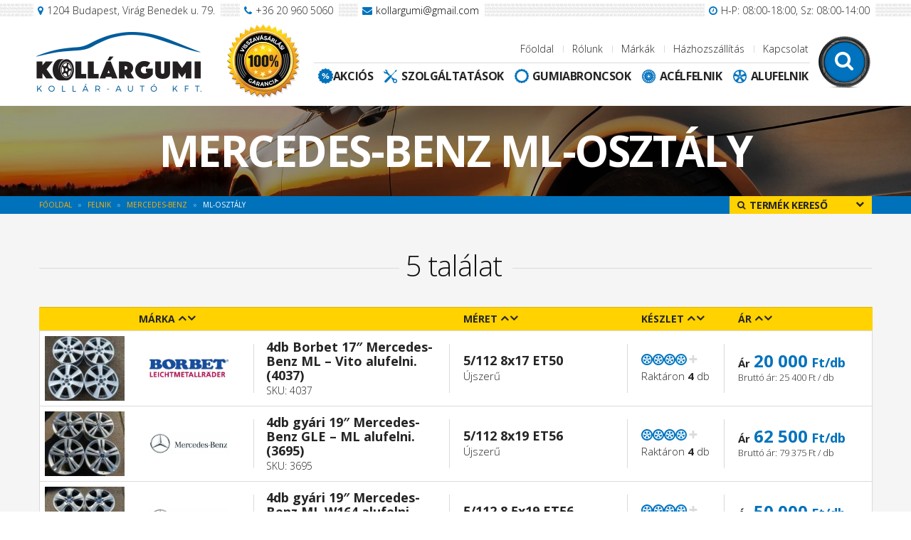

--- FILE ---
content_type: text/html; charset=UTF-8
request_url: https://kollargumi.hu/jarmu/mercedes-benz/ml-osztaly/
body_size: 116184
content:
<!DOCTYPE html>
<html lang="hu">
<head> <script type="text/javascript">
/* <![CDATA[ */
var gform;gform||(document.addEventListener("gform_main_scripts_loaded",function(){gform.scriptsLoaded=!0}),document.addEventListener("gform/theme/scripts_loaded",function(){gform.themeScriptsLoaded=!0}),window.addEventListener("DOMContentLoaded",function(){gform.domLoaded=!0}),gform={domLoaded:!1,scriptsLoaded:!1,themeScriptsLoaded:!1,isFormEditor:()=>"function"==typeof InitializeEditor,callIfLoaded:function(o){return!(!gform.domLoaded||!gform.scriptsLoaded||!gform.themeScriptsLoaded&&!gform.isFormEditor()||(gform.isFormEditor()&&console.warn("The use of gform.initializeOnLoaded() is deprecated in the form editor context and will be removed in Gravity Forms 3.1."),o(),0))},initializeOnLoaded:function(o){gform.callIfLoaded(o)||(document.addEventListener("gform_main_scripts_loaded",()=>{gform.scriptsLoaded=!0,gform.callIfLoaded(o)}),document.addEventListener("gform/theme/scripts_loaded",()=>{gform.themeScriptsLoaded=!0,gform.callIfLoaded(o)}),window.addEventListener("DOMContentLoaded",()=>{gform.domLoaded=!0,gform.callIfLoaded(o)}))},hooks:{action:{},filter:{}},addAction:function(o,r,e,t){gform.addHook("action",o,r,e,t)},addFilter:function(o,r,e,t){gform.addHook("filter",o,r,e,t)},doAction:function(o){gform.doHook("action",o,arguments)},applyFilters:function(o){return gform.doHook("filter",o,arguments)},removeAction:function(o,r){gform.removeHook("action",o,r)},removeFilter:function(o,r,e){gform.removeHook("filter",o,r,e)},addHook:function(o,r,e,t,n){null==gform.hooks[o][r]&&(gform.hooks[o][r]=[]);var d=gform.hooks[o][r];null==n&&(n=r+"_"+d.length),gform.hooks[o][r].push({tag:n,callable:e,priority:t=null==t?10:t})},doHook:function(r,o,e){var t;if(e=Array.prototype.slice.call(e,1),null!=gform.hooks[r][o]&&((o=gform.hooks[r][o]).sort(function(o,r){return o.priority-r.priority}),o.forEach(function(o){"function"!=typeof(t=o.callable)&&(t=window[t]),"action"==r?t.apply(null,e):e[0]=t.apply(null,e)})),"filter"==r)return e[0]},removeHook:function(o,r,t,n){var e;null!=gform.hooks[o][r]&&(e=(e=gform.hooks[o][r]).filter(function(o,r,e){return!!(null!=n&&n!=o.tag||null!=t&&t!=o.priority)}),gform.hooks[o][r]=e)}});
/* ]]> */
</script>

	<meta charset="utf-8"/>    
    <meta name="viewport" content="width=device-width, initial-scale=1, minimum-scale=1, maximum-scale=1" />
    
	<title>ML-osztály Archives - Kollár Gumi</title>	    
    
    <link rel="shortcut icon" href="https://kollargumi.hu/wp-content/themes/kollargumi/assets/img/favicon.png" type="image/png" />
    
    <link rel="stylesheet" type="text/css" href="https://maxcdn.bootstrapcdn.com/font-awesome/4.5.0/css/font-awesome.min.css" />
    <link rel="stylesheet" type="text/css" href="https://fonts.googleapis.com/css?family=Open+Sans:300,400,700,600,800&subset=latin,latin-ext" />
    <link rel="stylesheet" type="text/css" href="https://cdnjs.cloudflare.com/ajax/libs/select2/4.0.6-rc.0/css/select2.min.css" />
    <link rel="stylesheet" type="text/css" href="https://kollargumi.hu/wp-content/themes/kollargumi/assets/css/swiper.min.css" />
    <link rel="stylesheet" type="text/css" href="https://kollargumi.hu/wp-content/themes/kollargumi/assets/css/slidebars.min.css" />
    <link rel="stylesheet" type="text/css" href="https://kollargumi.hu/wp-content/themes/kollargumi/assets/css/style.css" />
    
    <!--[if lt IE 9]>
		<script src="http://html5shiv.googlecode.com/svn/trunk/html5.js"></script>
	<![endif]-->
	
	<meta name='robots' content='index, follow, max-image-preview:large, max-snippet:-1, max-video-preview:-1' />
	<style>img:is([sizes="auto" i], [sizes^="auto," i]) { contain-intrinsic-size: 3000px 1500px }</style>
	
	<!-- This site is optimized with the Yoast SEO plugin v26.2 - https://yoast.com/wordpress/plugins/seo/ -->
	<link rel="canonical" href="https://kollargumi.hu/jarmu/mercedes-benz/ml-osztaly/" />
	<meta property="og:locale" content="hu_HU" />
	<meta property="og:type" content="article" />
	<meta property="og:title" content="ML-osztály Archives - Kollár Gumi" />
	<meta property="og:url" content="https://kollargumi.hu/jarmu/mercedes-benz/ml-osztaly/" />
	<meta property="og:site_name" content="Kollár Gumi" />
	<meta name="twitter:card" content="summary_large_image" />
	<script type="application/ld+json" class="yoast-schema-graph">{"@context":"https://schema.org","@graph":[{"@type":"CollectionPage","@id":"https://kollargumi.hu/jarmu/mercedes-benz/ml-osztaly/","url":"https://kollargumi.hu/jarmu/mercedes-benz/ml-osztaly/","name":"ML-osztály Archives - Kollár Gumi","isPartOf":{"@id":"https://kollargumi.hu/#website"},"primaryImageOfPage":{"@id":"https://kollargumi.hu/jarmu/mercedes-benz/ml-osztaly/#primaryimage"},"image":{"@id":"https://kollargumi.hu/jarmu/mercedes-benz/ml-osztaly/#primaryimage"},"thumbnailUrl":"https://kollargumi.hu/wp-content/uploads/2025/08/IMG_2161-scaled.jpg","breadcrumb":{"@id":"https://kollargumi.hu/jarmu/mercedes-benz/ml-osztaly/#breadcrumb"},"inLanguage":"hu"},{"@type":"ImageObject","inLanguage":"hu","@id":"https://kollargumi.hu/jarmu/mercedes-benz/ml-osztaly/#primaryimage","url":"https://kollargumi.hu/wp-content/uploads/2025/08/IMG_2161-scaled.jpg","contentUrl":"https://kollargumi.hu/wp-content/uploads/2025/08/IMG_2161-scaled.jpg","width":2560,"height":1920},{"@type":"BreadcrumbList","@id":"https://kollargumi.hu/jarmu/mercedes-benz/ml-osztaly/#breadcrumb","itemListElement":[{"@type":"ListItem","position":1,"name":"Kezdőlap","item":"https://kollargumi.hu/"},{"@type":"ListItem","position":2,"name":"Mercedes-Benz","item":"https://kollargumi.hu/jarmu/mercedes-benz/"},{"@type":"ListItem","position":3,"name":"ML-osztály"}]},{"@type":"WebSite","@id":"https://kollargumi.hu/#website","url":"https://kollargumi.hu/","name":"Kollár Gumi","description":"","potentialAction":[{"@type":"SearchAction","target":{"@type":"EntryPoint","urlTemplate":"https://kollargumi.hu/?s={search_term_string}"},"query-input":{"@type":"PropertyValueSpecification","valueRequired":true,"valueName":"search_term_string"}}],"inLanguage":"hu"}]}</script>
	<!-- / Yoast SEO plugin. -->


<link rel='dns-prefetch' href='//ajax.googleapis.com' />
<link rel="alternate" type="application/rss+xml" title="Kollár Gumi &raquo; ML-osztály Jármű hírforrás" href="https://kollargumi.hu/jarmu/mercedes-benz/ml-osztaly/feed/" />
<script type="text/javascript">
/* <![CDATA[ */
window._wpemojiSettings = {"baseUrl":"https:\/\/s.w.org\/images\/core\/emoji\/16.0.1\/72x72\/","ext":".png","svgUrl":"https:\/\/s.w.org\/images\/core\/emoji\/16.0.1\/svg\/","svgExt":".svg","source":{"concatemoji":"https:\/\/kollargumi.hu\/wp-includes\/js\/wp-emoji-release.min.js?ver=6.8.3"}};
/*! This file is auto-generated */
!function(s,n){var o,i,e;function c(e){try{var t={supportTests:e,timestamp:(new Date).valueOf()};sessionStorage.setItem(o,JSON.stringify(t))}catch(e){}}function p(e,t,n){e.clearRect(0,0,e.canvas.width,e.canvas.height),e.fillText(t,0,0);var t=new Uint32Array(e.getImageData(0,0,e.canvas.width,e.canvas.height).data),a=(e.clearRect(0,0,e.canvas.width,e.canvas.height),e.fillText(n,0,0),new Uint32Array(e.getImageData(0,0,e.canvas.width,e.canvas.height).data));return t.every(function(e,t){return e===a[t]})}function u(e,t){e.clearRect(0,0,e.canvas.width,e.canvas.height),e.fillText(t,0,0);for(var n=e.getImageData(16,16,1,1),a=0;a<n.data.length;a++)if(0!==n.data[a])return!1;return!0}function f(e,t,n,a){switch(t){case"flag":return n(e,"\ud83c\udff3\ufe0f\u200d\u26a7\ufe0f","\ud83c\udff3\ufe0f\u200b\u26a7\ufe0f")?!1:!n(e,"\ud83c\udde8\ud83c\uddf6","\ud83c\udde8\u200b\ud83c\uddf6")&&!n(e,"\ud83c\udff4\udb40\udc67\udb40\udc62\udb40\udc65\udb40\udc6e\udb40\udc67\udb40\udc7f","\ud83c\udff4\u200b\udb40\udc67\u200b\udb40\udc62\u200b\udb40\udc65\u200b\udb40\udc6e\u200b\udb40\udc67\u200b\udb40\udc7f");case"emoji":return!a(e,"\ud83e\udedf")}return!1}function g(e,t,n,a){var r="undefined"!=typeof WorkerGlobalScope&&self instanceof WorkerGlobalScope?new OffscreenCanvas(300,150):s.createElement("canvas"),o=r.getContext("2d",{willReadFrequently:!0}),i=(o.textBaseline="top",o.font="600 32px Arial",{});return e.forEach(function(e){i[e]=t(o,e,n,a)}),i}function t(e){var t=s.createElement("script");t.src=e,t.defer=!0,s.head.appendChild(t)}"undefined"!=typeof Promise&&(o="wpEmojiSettingsSupports",i=["flag","emoji"],n.supports={everything:!0,everythingExceptFlag:!0},e=new Promise(function(e){s.addEventListener("DOMContentLoaded",e,{once:!0})}),new Promise(function(t){var n=function(){try{var e=JSON.parse(sessionStorage.getItem(o));if("object"==typeof e&&"number"==typeof e.timestamp&&(new Date).valueOf()<e.timestamp+604800&&"object"==typeof e.supportTests)return e.supportTests}catch(e){}return null}();if(!n){if("undefined"!=typeof Worker&&"undefined"!=typeof OffscreenCanvas&&"undefined"!=typeof URL&&URL.createObjectURL&&"undefined"!=typeof Blob)try{var e="postMessage("+g.toString()+"("+[JSON.stringify(i),f.toString(),p.toString(),u.toString()].join(",")+"));",a=new Blob([e],{type:"text/javascript"}),r=new Worker(URL.createObjectURL(a),{name:"wpTestEmojiSupports"});return void(r.onmessage=function(e){c(n=e.data),r.terminate(),t(n)})}catch(e){}c(n=g(i,f,p,u))}t(n)}).then(function(e){for(var t in e)n.supports[t]=e[t],n.supports.everything=n.supports.everything&&n.supports[t],"flag"!==t&&(n.supports.everythingExceptFlag=n.supports.everythingExceptFlag&&n.supports[t]);n.supports.everythingExceptFlag=n.supports.everythingExceptFlag&&!n.supports.flag,n.DOMReady=!1,n.readyCallback=function(){n.DOMReady=!0}}).then(function(){return e}).then(function(){var e;n.supports.everything||(n.readyCallback(),(e=n.source||{}).concatemoji?t(e.concatemoji):e.wpemoji&&e.twemoji&&(t(e.twemoji),t(e.wpemoji)))}))}((window,document),window._wpemojiSettings);
/* ]]> */
</script>
<style id='wp-emoji-styles-inline-css' type='text/css'>

	img.wp-smiley, img.emoji {
		display: inline !important;
		border: none !important;
		box-shadow: none !important;
		height: 1em !important;
		width: 1em !important;
		margin: 0 0.07em !important;
		vertical-align: -0.1em !important;
		background: none !important;
		padding: 0 !important;
	}
</style>
<link rel='stylesheet' id='wp-block-library-css' href='https://kollargumi.hu/wp-includes/css/dist/block-library/style.min.css?ver=6.8.3' type='text/css' media='all' />
<style id='classic-theme-styles-inline-css' type='text/css'>
/*! This file is auto-generated */
.wp-block-button__link{color:#fff;background-color:#32373c;border-radius:9999px;box-shadow:none;text-decoration:none;padding:calc(.667em + 2px) calc(1.333em + 2px);font-size:1.125em}.wp-block-file__button{background:#32373c;color:#fff;text-decoration:none}
</style>
<style id='global-styles-inline-css' type='text/css'>
:root{--wp--preset--aspect-ratio--square: 1;--wp--preset--aspect-ratio--4-3: 4/3;--wp--preset--aspect-ratio--3-4: 3/4;--wp--preset--aspect-ratio--3-2: 3/2;--wp--preset--aspect-ratio--2-3: 2/3;--wp--preset--aspect-ratio--16-9: 16/9;--wp--preset--aspect-ratio--9-16: 9/16;--wp--preset--color--black: #000000;--wp--preset--color--cyan-bluish-gray: #abb8c3;--wp--preset--color--white: #ffffff;--wp--preset--color--pale-pink: #f78da7;--wp--preset--color--vivid-red: #cf2e2e;--wp--preset--color--luminous-vivid-orange: #ff6900;--wp--preset--color--luminous-vivid-amber: #fcb900;--wp--preset--color--light-green-cyan: #7bdcb5;--wp--preset--color--vivid-green-cyan: #00d084;--wp--preset--color--pale-cyan-blue: #8ed1fc;--wp--preset--color--vivid-cyan-blue: #0693e3;--wp--preset--color--vivid-purple: #9b51e0;--wp--preset--gradient--vivid-cyan-blue-to-vivid-purple: linear-gradient(135deg,rgba(6,147,227,1) 0%,rgb(155,81,224) 100%);--wp--preset--gradient--light-green-cyan-to-vivid-green-cyan: linear-gradient(135deg,rgb(122,220,180) 0%,rgb(0,208,130) 100%);--wp--preset--gradient--luminous-vivid-amber-to-luminous-vivid-orange: linear-gradient(135deg,rgba(252,185,0,1) 0%,rgba(255,105,0,1) 100%);--wp--preset--gradient--luminous-vivid-orange-to-vivid-red: linear-gradient(135deg,rgba(255,105,0,1) 0%,rgb(207,46,46) 100%);--wp--preset--gradient--very-light-gray-to-cyan-bluish-gray: linear-gradient(135deg,rgb(238,238,238) 0%,rgb(169,184,195) 100%);--wp--preset--gradient--cool-to-warm-spectrum: linear-gradient(135deg,rgb(74,234,220) 0%,rgb(151,120,209) 20%,rgb(207,42,186) 40%,rgb(238,44,130) 60%,rgb(251,105,98) 80%,rgb(254,248,76) 100%);--wp--preset--gradient--blush-light-purple: linear-gradient(135deg,rgb(255,206,236) 0%,rgb(152,150,240) 100%);--wp--preset--gradient--blush-bordeaux: linear-gradient(135deg,rgb(254,205,165) 0%,rgb(254,45,45) 50%,rgb(107,0,62) 100%);--wp--preset--gradient--luminous-dusk: linear-gradient(135deg,rgb(255,203,112) 0%,rgb(199,81,192) 50%,rgb(65,88,208) 100%);--wp--preset--gradient--pale-ocean: linear-gradient(135deg,rgb(255,245,203) 0%,rgb(182,227,212) 50%,rgb(51,167,181) 100%);--wp--preset--gradient--electric-grass: linear-gradient(135deg,rgb(202,248,128) 0%,rgb(113,206,126) 100%);--wp--preset--gradient--midnight: linear-gradient(135deg,rgb(2,3,129) 0%,rgb(40,116,252) 100%);--wp--preset--font-size--small: 13px;--wp--preset--font-size--medium: 20px;--wp--preset--font-size--large: 36px;--wp--preset--font-size--x-large: 42px;--wp--preset--spacing--20: 0.44rem;--wp--preset--spacing--30: 0.67rem;--wp--preset--spacing--40: 1rem;--wp--preset--spacing--50: 1.5rem;--wp--preset--spacing--60: 2.25rem;--wp--preset--spacing--70: 3.38rem;--wp--preset--spacing--80: 5.06rem;--wp--preset--shadow--natural: 6px 6px 9px rgba(0, 0, 0, 0.2);--wp--preset--shadow--deep: 12px 12px 50px rgba(0, 0, 0, 0.4);--wp--preset--shadow--sharp: 6px 6px 0px rgba(0, 0, 0, 0.2);--wp--preset--shadow--outlined: 6px 6px 0px -3px rgba(255, 255, 255, 1), 6px 6px rgba(0, 0, 0, 1);--wp--preset--shadow--crisp: 6px 6px 0px rgba(0, 0, 0, 1);}:where(.is-layout-flex){gap: 0.5em;}:where(.is-layout-grid){gap: 0.5em;}body .is-layout-flex{display: flex;}.is-layout-flex{flex-wrap: wrap;align-items: center;}.is-layout-flex > :is(*, div){margin: 0;}body .is-layout-grid{display: grid;}.is-layout-grid > :is(*, div){margin: 0;}:where(.wp-block-columns.is-layout-flex){gap: 2em;}:where(.wp-block-columns.is-layout-grid){gap: 2em;}:where(.wp-block-post-template.is-layout-flex){gap: 1.25em;}:where(.wp-block-post-template.is-layout-grid){gap: 1.25em;}.has-black-color{color: var(--wp--preset--color--black) !important;}.has-cyan-bluish-gray-color{color: var(--wp--preset--color--cyan-bluish-gray) !important;}.has-white-color{color: var(--wp--preset--color--white) !important;}.has-pale-pink-color{color: var(--wp--preset--color--pale-pink) !important;}.has-vivid-red-color{color: var(--wp--preset--color--vivid-red) !important;}.has-luminous-vivid-orange-color{color: var(--wp--preset--color--luminous-vivid-orange) !important;}.has-luminous-vivid-amber-color{color: var(--wp--preset--color--luminous-vivid-amber) !important;}.has-light-green-cyan-color{color: var(--wp--preset--color--light-green-cyan) !important;}.has-vivid-green-cyan-color{color: var(--wp--preset--color--vivid-green-cyan) !important;}.has-pale-cyan-blue-color{color: var(--wp--preset--color--pale-cyan-blue) !important;}.has-vivid-cyan-blue-color{color: var(--wp--preset--color--vivid-cyan-blue) !important;}.has-vivid-purple-color{color: var(--wp--preset--color--vivid-purple) !important;}.has-black-background-color{background-color: var(--wp--preset--color--black) !important;}.has-cyan-bluish-gray-background-color{background-color: var(--wp--preset--color--cyan-bluish-gray) !important;}.has-white-background-color{background-color: var(--wp--preset--color--white) !important;}.has-pale-pink-background-color{background-color: var(--wp--preset--color--pale-pink) !important;}.has-vivid-red-background-color{background-color: var(--wp--preset--color--vivid-red) !important;}.has-luminous-vivid-orange-background-color{background-color: var(--wp--preset--color--luminous-vivid-orange) !important;}.has-luminous-vivid-amber-background-color{background-color: var(--wp--preset--color--luminous-vivid-amber) !important;}.has-light-green-cyan-background-color{background-color: var(--wp--preset--color--light-green-cyan) !important;}.has-vivid-green-cyan-background-color{background-color: var(--wp--preset--color--vivid-green-cyan) !important;}.has-pale-cyan-blue-background-color{background-color: var(--wp--preset--color--pale-cyan-blue) !important;}.has-vivid-cyan-blue-background-color{background-color: var(--wp--preset--color--vivid-cyan-blue) !important;}.has-vivid-purple-background-color{background-color: var(--wp--preset--color--vivid-purple) !important;}.has-black-border-color{border-color: var(--wp--preset--color--black) !important;}.has-cyan-bluish-gray-border-color{border-color: var(--wp--preset--color--cyan-bluish-gray) !important;}.has-white-border-color{border-color: var(--wp--preset--color--white) !important;}.has-pale-pink-border-color{border-color: var(--wp--preset--color--pale-pink) !important;}.has-vivid-red-border-color{border-color: var(--wp--preset--color--vivid-red) !important;}.has-luminous-vivid-orange-border-color{border-color: var(--wp--preset--color--luminous-vivid-orange) !important;}.has-luminous-vivid-amber-border-color{border-color: var(--wp--preset--color--luminous-vivid-amber) !important;}.has-light-green-cyan-border-color{border-color: var(--wp--preset--color--light-green-cyan) !important;}.has-vivid-green-cyan-border-color{border-color: var(--wp--preset--color--vivid-green-cyan) !important;}.has-pale-cyan-blue-border-color{border-color: var(--wp--preset--color--pale-cyan-blue) !important;}.has-vivid-cyan-blue-border-color{border-color: var(--wp--preset--color--vivid-cyan-blue) !important;}.has-vivid-purple-border-color{border-color: var(--wp--preset--color--vivid-purple) !important;}.has-vivid-cyan-blue-to-vivid-purple-gradient-background{background: var(--wp--preset--gradient--vivid-cyan-blue-to-vivid-purple) !important;}.has-light-green-cyan-to-vivid-green-cyan-gradient-background{background: var(--wp--preset--gradient--light-green-cyan-to-vivid-green-cyan) !important;}.has-luminous-vivid-amber-to-luminous-vivid-orange-gradient-background{background: var(--wp--preset--gradient--luminous-vivid-amber-to-luminous-vivid-orange) !important;}.has-luminous-vivid-orange-to-vivid-red-gradient-background{background: var(--wp--preset--gradient--luminous-vivid-orange-to-vivid-red) !important;}.has-very-light-gray-to-cyan-bluish-gray-gradient-background{background: var(--wp--preset--gradient--very-light-gray-to-cyan-bluish-gray) !important;}.has-cool-to-warm-spectrum-gradient-background{background: var(--wp--preset--gradient--cool-to-warm-spectrum) !important;}.has-blush-light-purple-gradient-background{background: var(--wp--preset--gradient--blush-light-purple) !important;}.has-blush-bordeaux-gradient-background{background: var(--wp--preset--gradient--blush-bordeaux) !important;}.has-luminous-dusk-gradient-background{background: var(--wp--preset--gradient--luminous-dusk) !important;}.has-pale-ocean-gradient-background{background: var(--wp--preset--gradient--pale-ocean) !important;}.has-electric-grass-gradient-background{background: var(--wp--preset--gradient--electric-grass) !important;}.has-midnight-gradient-background{background: var(--wp--preset--gradient--midnight) !important;}.has-small-font-size{font-size: var(--wp--preset--font-size--small) !important;}.has-medium-font-size{font-size: var(--wp--preset--font-size--medium) !important;}.has-large-font-size{font-size: var(--wp--preset--font-size--large) !important;}.has-x-large-font-size{font-size: var(--wp--preset--font-size--x-large) !important;}
:where(.wp-block-post-template.is-layout-flex){gap: 1.25em;}:where(.wp-block-post-template.is-layout-grid){gap: 1.25em;}
:where(.wp-block-columns.is-layout-flex){gap: 2em;}:where(.wp-block-columns.is-layout-grid){gap: 2em;}
:root :where(.wp-block-pullquote){font-size: 1.5em;line-height: 1.6;}
</style>
<script type="text/javascript" src="https://ajax.googleapis.com/ajax/libs/jquery/1.11.3/jquery.min.js?ver=1.11.3" id="jquery-js"></script>
<link rel="https://api.w.org/" href="https://kollargumi.hu/wp-json/" /><link rel="EditURI" type="application/rsd+xml" title="RSD" href="https://kollargumi.hu/xmlrpc.php?rsd" />
<meta name="generator" content="WordPress 6.8.3" />
<script type="text/javascript">
	window._se_plugin_version = '8.1.9';
</script>
				<style type="text/css" id="c4wp-checkout-css">
					.woocommerce-checkout .c4wp_captcha_field {
						margin-bottom: 10px;
						margin-top: 15px;
						position: relative;
						display: inline-block;
					}
				</style>
							<style type="text/css" id="c4wp-v3-lp-form-css">
				.login #login, .login #lostpasswordform {
					min-width: 350px !important;
				}
				.wpforms-field-c4wp iframe {
					width: 100% !important;
				}
			</style>
			<!-- Advanced User Manager: Disabled wp_head Scripts --><!-- SEO Optimizer Pro: All wp_head Hooks Removed -->    
    <script src="//code.jquery.com/ui/1.11.4/jquery-ui.js"></script>	
    <script src="https://kollargumi.hu/wp-content/themes/kollargumi/assets/js/jquery.touch-punch.min.js"></script>
	<script src="https://kollargumi.hu/wp-content/themes/kollargumi/assets/js/jquery.selectbox-0.2.js"></script>	
	<script src="https://kollargumi.hu/wp-content/themes/kollargumi/assets/js/jquery.slidebars.min.js"></script>
	<script src="https://kollargumi.hu/wp-content/themes/kollargumi/assets/js/jquery.nanoscroller.min.js"></script>
	<script src="https://kollargumi.hu/wp-content/themes/kollargumi/assets/js/jquery.fancybox.js"></script>
	<script src="https://kollargumi.hu/wp-content/themes/kollargumi/assets/js/jquery.cookie.js"></script>
	<script src="https://kollargumi.hu/wp-content/themes/kollargumi/assets/js/swiper.min.js"></script>
	<script src="//cdnjs.cloudflare.com/ajax/libs/select2/4.0.6-rc.0/js/select2.full.min.js"></script>
	<script src="//cdnjs.cloudflare.com/ajax/libs/select2/4.0.5/js/i18n/hu.js"></script>	
	<script src="https://kollargumi.hu/wp-content/themes/kollargumi/assets/js/page.js"></script>
    
        
</head>
<body class="archive tax-vehicle term-ml-osztaly term-93 wp-theme-kollargumi">
<div id="sb-site">

	<!--
		HEADER
	-->
	<header>
		
		<!--
			TOP
		-->
		<div class="top">
			<div class="container clearfix">
				
				<!-- Address -->
				<div class="address block"><i class="fa fa-map-marker"></i> <span>1204 Budapest, Virág Benedek u. 79.</span></div>
				
				<!-- Phone -->
				<div class="phone block"><i class="fa fa-phone"></i> <span>+36 20 960 5060</span></div>
				
				<!-- E-mail -->
				<div class="email block"><i class="fa fa-envelope"></i> <span><a href="mailto:kollargumi@gmail.com">kollargumi@gmail.com</a></span></div>				
				
				<!-- Opening -->
				<div class="opening block"><i class="fa fa-clock-o"></i> <span>H-P: 08:00-18:00, Sz: 08:00-14:00</span></div>
				
			</div>
		</div>
		
		<!--
			BOTTOM
		-->
		<div class="bottom">
			<div class="container clearfix">
			
				<!--
					LEFT
				-->
				<div class="logo">
					<a href="https://kollargumi.hu"><img src="https://kollargumi.hu/wp-content/themes/kollargumi/assets/img/logo.png" alt="" /></a>
				</div>
				
				
				<!-- 
					MONEY BACK
				-->
				<a class="moneyback" href="https://kollargumi.hu/100-szazalekos-visszavasarlasi-garancia/"><img src="https://kollargumi.hu/wp-content/themes/kollargumi/assets/img/moneyback.png" alt=""></a>
				
				
				<!--
					RIGHT
				-->
				<div class="right">
					
					<!--
						SEARCH
					-->
					<a href="#searchbox" class="search"></a>
					
					<!--
						MENUS
					-->
					<div class="menus">
                    
                        <!--
                            MOBILE NAV
                        -->
                        <div class="mobile-trigger">
                            <span>MENÜ</span>
                            <i class="fa fa-bars"></i>
                        </div>
						
						<!--
							NAV : Main menu
						-->
						<nav class="main-menu clearfix">
							<ul id="menu-felso-menu" class="menu"><li id="menu-item-35" class="menu-item menu-item-type-custom menu-item-object-custom menu-item-home menu-item-35"><a href="http://kollargumi.hu/">Főoldal</a></li>
<li id="menu-item-39" class="menu-item menu-item-type-post_type menu-item-object-page menu-item-39"><a href="https://kollargumi.hu/rolunk/">Rólunk</a></li>
<li id="menu-item-40" class="menu-item menu-item-type-custom menu-item-object-custom menu-item-40"><a href="#">Márkák</a></li>
<li id="menu-item-37" class="menu-item menu-item-type-post_type menu-item-object-page menu-item-37"><a href="https://kollargumi.hu/hazhozszallitas/">Házhozszállítás</a></li>
<li id="menu-item-38" class="menu-item menu-item-type-post_type menu-item-object-page menu-item-38"><a href="https://kollargumi.hu/kapcsolat/">Kapcsolat</a></li>
</ul>							
						</nav>
						
						<!--
							NAV : Sub menu
						-->
						<nav class="sub-menu clearfix">
							<ul id="menu-also-menu" class="menu"><li id="menu-item-21408" class="on-sale menu-item menu-item-type-post_type menu-item-object-page menu-item-21408"><a href="https://kollargumi.hu/akcios-felnik/">Akciós</a></li>
<li id="menu-item-150" class="services menu-item menu-item-type-post_type menu-item-object-page menu-item-has-children menu-item-150"><a href="https://kollargumi.hu/szolgaltatasok/">Szolgáltatások</a>
<ul class="sub-menu">
	<li id="menu-item-153" class="menu-item menu-item-type-post_type menu-item-object-page menu-item-153"><a href="https://kollargumi.hu/gumiszereles/">Gumiszerelés</a></li>
	<li id="menu-item-152" class="menu-item menu-item-type-post_type menu-item-object-page menu-item-152"><a href="https://kollargumi.hu/centrirozas/">Centrírozás</a></li>
	<li id="menu-item-151" class="menu-item menu-item-type-post_type menu-item-object-page menu-item-151"><a href="https://kollargumi.hu/gumiabroncs-javitas/">Gumiabroncs-javítás</a></li>
</ul>
</li>
<li id="menu-item-177" class="tyres menu-item menu-item-type-post_type_archive menu-item-object-tyre menu-item-has-children menu-item-177"><a href="https://kollargumi.hu/gumiabroncsok/">Gumiabroncsok</a>
<ul class="sub-menu">
	<li id="menu-item-146" class="menu-item menu-item-type-post_type menu-item-object-page menu-item-146"><a href="https://kollargumi.hu/uj-gumiabroncsok-ertekesitese/">Új Gumiabroncsok értékesítése</a></li>
	<li id="menu-item-147" class="menu-item menu-item-type-post_type menu-item-object-page menu-item-147"><a href="https://kollargumi.hu/hasznalt-gumiabroncsok-ertekesitese/">Használt gumiabroncsok értékesítése</a></li>
</ul>
</li>
<li id="menu-item-178" class="steel-wheels menu-item menu-item-type-custom menu-item-object-custom menu-item-178"><a href="https://kollargumi.hu/acelfelnik/">Acélfelnik</a></li>
<li id="menu-item-179" class="aluminium-wheels menu-item menu-item-type-custom menu-item-object-custom menu-item-179"><a href="https://kollargumi.hu/alufelnik/">Alufelnik</a></li>
</ul>							
						</nav>
					
					</div>
				</div>
			
			</div>
		</div>
	</header>
	
	
	<!--
		Moneyback
	-->
	<a href="https://kollargumi.hu/100-szazalekos-visszavasarlasi-garancia/" class="moneyback-strip">
		<div class="container">
			<strong>100% visszavásárlási garancia</strong> <span>- a további részletek megtekintéséhez kattintson ide!</span>
		</div>
	</a>
		
	
	<!--
		SUBHEADER
	-->
	
	<!--
		SUBHEADER
	-->
	<div class="subheader">
		<div class="inner">
			<div class="container">
				<h1 class="page-title">Mercedes-Benz ML-osztály</h1>
			</div>
		</div>
	</div>
	
	<!--
		NAVBAR
	-->
	<div class="navbar">
		<div class="container clearfix">
			
			<!--
				BREADCRUMB
			-->
			<ul class="breadcrumb clearfix" typeof="BreadcrumbList" vocab="http://schema.org/">
				<!-- Breadcrumb NavXT 7.4.1 -->
<li class="home"><span property="itemListElement" typeof="ListItem"><a property="item" typeof="WebPage" title="Go to Kollár Gumi." href="https://kollargumi.hu" class="home"><span property="name">Főoldal</span></a><meta property="position" content="1"></span></li>
<li class="archive post-rim-archive"><span property="itemListElement" typeof="ListItem"><a property="item" typeof="WebPage" title="Go to Felnik." href="https://kollargumi.hu/felnik/" class="archive post-rim-archive"><span property="name">Felnik</span></a><meta property="position" content="2"></span></li>
<li class="taxonomy vehicle"><span property="itemListElement" typeof="ListItem"><a property="item" typeof="WebPage" title="Mercedes-Benz" href="https://kollargumi.hu/jarmu/mercedes-benz/" class="taxonomy vehicle"><span property="name">Mercedes-Benz</span></a><meta property="position" content="3"></span></li>
<li class="archive taxonomy vehicle current-item"><span property="itemListElement" typeof="ListItem"><span property="name">ML-osztály</span><meta property="position" content="4"></span></li>
			</ul>
			
			<!--
				PSEARCH
			-->
			<div class="psearch">
				<div class="cta clearfix">
					<i class="fa fa-search"></i>
					<span>Termék kereső</span>
					<i class="fa fa-chevron-down"></i>
				</div>
			</div>
			
		</div>
	</div>
	
	
	<!--
        SEARCH TOGGLE
    -->
    <div class="searchtoggle">
        <div class="container">
        	<div class="global-section section-search">
    			<div class="section-content">
        			
        			<!-- 
						Tabs 
					-->
	            	<div id="tabs">
			  			<ul class="tabs-nav clearfix">
				    		<li><a href="#alufelni">Alufelni</a></li>
						    <li><a href="#acelfelni">Acélfelni</a></li>
						    <li class=""><a href="#gumiabroncs">Gumi<span class="gumiabroncs-hide">abroncs</span></a></li>
			  			</ul>			  			
	  			  		<div id="alufelni" class="tabs-panel">
	  			  				
	<div id="tabs-inner-1" class="tabs-inner clearfix">
				  			
		<!--
  			LEFT TABS
  		-->
		<ul class="tabs-nav clearfix">
			<li><a href="#meret">Méret <br /> szerint</a></li>
		    <li><a href="#marka">Márka <br /> szerint</a></li>
		    <li><a href="#kulcsszo">Kulcsszó <br /> szerint</a></li>
		</ul>
		
        <!--
            TAB: SIZE
        -->
	  	<div id="meret" class="tabs-panel complex-rim-search clearfix" data-rim-type="alufelni">
	  			
  			<!--
  				COL: State
			-->
			<div class="col state">
				<h3 class="col-title">Állapot</h3>
				<div class="col-content">
										<ul class="clearfix">
						<li><input type="checkbox" id="status-1" name="status[]" value="osszes"  /> <label for="status-1">Összes</label></li>
						<li><input type="checkbox" id="status-2" name="status[]" value="uj"  /> <label for="status-2">Új</label></li>
						<li><input type="checkbox" id="status-3" name="status[]" value="ujszeru"  /> <label for="status-3">Újszerű</label></li>
						<li><input type="checkbox" id="status-4" name="status[]" value="hasznalt"  /> <label for="status-4">Használt</label></li>
					</ul>	
				</div>	
			</div>
			
			<!--
  				COL: Param
			-->
			<div class="col param">
				
				<!-- Wheel -->
				<div class="wheel">
					<img src="https://kollargumi.hu/wp-content/themes/kollargumi/assets/img/search-wheel.png" />
				</div>
			
				<!-- Col title -->
				<h3 class="col-title">Fő paraméterek</h3>
				
				<!-- Col content -->
				<div class="col-content">
					<ul>
						<li>
							<label>Furatok száma</label>
							<select name="holes_count">
								<option value="">--</option>
								string(0) ""
<option value="1" >1</option><option value="2" >2</option><option value="3" >3</option><option value="4" >4</option><option value="5" >5</option><option value="6" >6</option><option value="7" >7</option><option value="8" >8</option>							</select>
						</li>
						<li>
							<label>Osztókör átmérő</label>
							<select name="holes_pitch_circle">
								<option value="">--</option>
								<option value="98" >98</option><option value="100" >100</option><option value="105" >105</option><option value="108" >108</option><option value="110" >110</option><option value="112" >112</option><option value="114.3" >114.3</option><option value="115" >115</option><option value="120" >120</option><option value="130" >130</option><option value="1121" >1121</option>							</select>
						</li>
						<li>
							<label>Felni col megjelölés</label>
							<select name="diameter">
								<option value="">--</option>
																								
									<option value="10" >10</option>
								
																
									<option value="11" >11</option>
								
																
									<option value="12" >12</option>
								
																
									<option value="13" >13</option>
								
																
									<option value="14" >14</option>
								
																
									<option value="15" >15</option>
								
																
									<option value="16" >16</option>
								
																
									<option value="16,5" >16,5</option>
								
																
									<option value="17" >17</option>
								
																
									<option value="18" >18</option>
								
																
									<option value="19" >19</option>
								
																
									<option value="20" >20</option>
								
																
									<option value="21" >21</option>
								
																
									<option value="22" >22</option>
								
																
									<option value="22,5" >22,5</option>
								
																
									<option value="23" >23</option>
								
																
									<option value="24" >24</option>
								
																
									<option value="26" >26</option>
								
																
									<option value="28" >28</option>
								
																
									<option value="30" >30</option>
								
															</select>
						</li>
					</ul>	
				</div>	
			</div>
			
			<!--
	  			COL: Sliders
  			-->
  			<div class="col sliders">
  				
  				<!-- Block -->
				<div class="block">
					<div class="block-title">
						<label for="wheelwidth">Felni szélessége:</label>
                        <span class="value">3.5 - 12"</span>
					</div>
					<div class="width-slider block-content"></div>
					<input type="hidden" name="width" value="3.5-12">
				</div>
				
				<!-- Block -->
				<div class="block">
					<div class="block-title">
						<label for="etnum">ET szám:</label>
                        <span class="value">0-100</span>
					</div>
					<div class="et-slider block-content"></div>
					<input type="hidden" name="depth" value="0-100">
				</div>
				
				<!-- Button wrapper -->
				<div class="button-wrapper clearfix">
					<a href="#" class="button">Keresés</a>
				</div>
				
			</div>
	  			
		</div>
		
        <!--
            BRAND
        -->
		<div id="marka" class="tabs-panel">
        
            <div class="panel-inner">
                <div class="centered">
                                    	
                    <div class="row">
						<label>Gyártó:</label>
                        <select class="select-two vehicle-manufacturer-selector" autocomplete="off">
	                        	                                                    
                            	<option value="177">Alfa Romeo</option>
                            
                                                        
                            	<option value="21">Audi</option>
                            
                                                        
                            	<option value="30">BMW</option>
                            
                                                        
                            	<option value="98">Chevrolet</option>
                            
                                                        
                            	<option value="406">Chrysler</option>
                            
                                                        
                            	<option value="59">Citroen</option>
                            
                                                        
                            	<option value="822">Cupra</option>
                            
                                                        
                            	<option value="567">Dacia</option>
                            
                                                        
                            	<option value="97">Daewoo</option>
                            
                                                        
                            	<option value="99">Fiat</option>
                            
                                                        
                            	<option value="53">Ford</option>
                            
                                                        
                            	<option value="701">Genesis</option>
                            
                                                        
                            	<option value="63">Honda</option>
                            
                                                        
                            	<option value="96">Hyundai</option>
                            
                                                        
                            	<option value="806">Image</option>
                            
                                                        
                            	<option value="135">Isuzu</option>
                            
                                                        
                            	<option value="834">Jaecco</option>
                            
                                                        
                            	<option value="838">Jaecoo</option>
                            
                                                        
                            	<option value="270">Jeep</option>
                            
                                                        
                            	<option value="134">KIA</option>
                            
                                                        
                            	<option value="506">Lancia</option>
                            
                                                        
                            	<option value="267">Land Rover</option>
                            
                                                        
                            	<option value="456">Lexus</option>
                            
                                                        
                            	<option value="10">Mazda</option>
                            
                                                        
                            	<option value="14">Mercedes-Benz</option>
                            
                                                        
                            	<option value="282">Mini</option>
                            
                                                        
                            	<option value="176">Mitsubishi</option>
                            
                                                        
                            	<option value="720">Model S</option>
                            
                                                        
                            	<option value="77">Nissan</option>
                            
                                                        
                            	<option value="8">Opel</option>
                            
                                                        
                            	<option value="58">Peugeot</option>
                            
                                                        
                            	<option value="246">Porsche</option>
                            
                                                        
                            	<option value="515">Prius +</option>
                            
                                                        
                            	<option value="57">Renault</option>
                            
                                                        
                            	<option value="167">Saab</option>
                            
                                                        
                            	<option value="91">Seat</option>
                            
                                                        
                            	<option value="114">Skoda</option>
                            
                                                        
                            	<option value="427">Smart</option>
                            
                                                        
                            	<option value="802">Ssangyong</option>
                            
                                                        
                            	<option value="139">Subaru</option>
                            
                                                        
                            	<option value="109">Suzuki</option>
                            
                                                        
                            	<option value="721">Tesla</option>
                            
                                                        
                            	<option value="62">Toyota</option>
                            
                                                        
                            	<option value="42">Univerzális</option>
                            
                                                        
                            	<option value="23">Volkswagen</option>
                            
                                                        
                            	<option value="125">Volvo</option>
                            
                                                    </select>
                    </div>                    
                    <div class="row">
                        <label>Típus:</label>	                        	                        	
                        <select class="select-two vehicle-type-selector" data-ajax="https://kollargumi.hu/?select2=vehicle-type&parent=" data-ajax-params="177">
							<option value="">Válasszon!</option>
                        </select>	                        
                    </div>
                    <div class="row">
                        <label>Év:</label>	                        	                        	
                        <select class="select-two vehicle-year-selector" data-ajax="https://kollargumi.hu/?select2=vehicle-year&parent=" data-ajax-params="">
							<option value="">Válasszon!</option>
                        </select>	                        
                    </div>
	
                                        
                </div>
            </div>    
        
        </div>
        
        <!--
            KEYWORD
        -->
		<div id="kulcsszo" class="tabs-panel">
        
            <form class="panel-inner" method="get" action="https://kollargumi.hu/alufelnik/">
                <div class="centered">
                    <div class="row">
                        <input type="text" placeholder="Kulcsszó" name="s" />
                    </div>
                    <div class="row clearfix">
                        <button type="submit">Keresés</button>
                    </div>
                </div>
            </form>  
        
        </div>
        
        <!--
	       VAT 
	    -->                
        <div class="vat">
			A feltüntetett árak az Áfa -t nem tartalmazzák.
		</div>
        
	</div>
							</div>						
						<div id="acelfelni" class="tabs-panel">
	                    	
	<div id="tabs-inner-2" class="tabs-inner clearfix">
				  			
		<!--
  			LEFT TABS
  		-->
		<ul class="tabs-nav clearfix">
			<li><a href="#meret">Méret <br /> szerint</a></li>
		    <li><a href="#marka">Márka <br /> szerint</a></li>
		    <li><a href="#kulcsszo">Kulcsszó <br /> szerint</a></li>
		</ul>
		
        <!--
            TAB: SIZE
        -->
	  	<div id="meret" class="tabs-panel complex-rim-search clearfix" data-rim-type="acelfelni">
	  			
  			<!--
  				COL: State
			-->
			<div class="col state">
				<h3 class="col-title">Állapot</h3>
				<div class="col-content">
										<ul class="clearfix">
						<li><input type="checkbox" id="status-1" name="status[]" value="osszes"  /> <label for="status-1">Összes</label></li>
						<li><input type="checkbox" id="status-2" name="status[]" value="uj"  /> <label for="status-2">Új</label></li>
						<li><input type="checkbox" id="status-3" name="status[]" value="ujszeru"  /> <label for="status-3">Újszerű</label></li>
						<li><input type="checkbox" id="status-4" name="status[]" value="hasznalt"  /> <label for="status-4">Használt</label></li>
					</ul>	
				</div>	
			</div>
			
			<!--
  				COL: Param
			-->
			<div class="col param">
				
				<!-- Wheel -->
				<div class="wheel">
					<img src="https://kollargumi.hu/wp-content/themes/kollargumi/assets/img/search-wheel-2.png" />
				</div>
			
				<!-- Col title -->
				<h3 class="col-title">Fő paraméterek</h3>
				
				<!-- Col content -->
				<div class="col-content">
					<ul>
						<li>
							<label>Furatok száma</label>
							<select name="holes_count">
								<option value="">--</option>
								<option value="1" >1</option><option value="2" >2</option><option value="3" >3</option><option value="4" >4</option><option value="5" >5</option><option value="6" >6</option><option value="7" >7</option><option value="8" >8</option>							</select>
						</li>
						<li>
							<label>Osztókör átmérő</label>
							<select name="holes_pitch_circle">
								<option value="">--</option>
								<option value="98" >98</option><option value="100" >100</option><option value="105" >105</option><option value="108" >108</option><option value="110" >110</option><option value="112" >112</option><option value="114.3" >114.3</option><option value="115" >115</option><option value="120" >120</option><option value="130" >130</option><option value="1121" >1121</option>							</select>
						</li>
						<li>
							<label>Felni col megjelölés</label>
							<select name="diameter">
								<option value="">--</option>
																								
									<option value="10" >10</option>
								
																
									<option value="11" >11</option>
								
																
									<option value="12" >12</option>
								
																
									<option value="13" >13</option>
								
																
									<option value="14" >14</option>
								
																
									<option value="15" >15</option>
								
																
									<option value="16" >16</option>
								
																
									<option value="16,5" >16,5</option>
								
																
									<option value="17" >17</option>
								
																
									<option value="18" >18</option>
								
																
									<option value="19" >19</option>
								
																
									<option value="20" >20</option>
								
																
									<option value="21" >21</option>
								
																
									<option value="22" >22</option>
								
																
									<option value="22,5" >22,5</option>
								
																
									<option value="23" >23</option>
								
																
									<option value="24" >24</option>
								
																
									<option value="26" >26</option>
								
																
									<option value="28" >28</option>
								
																
									<option value="30" >30</option>
								
															</select>
						</li>
					</ul>	
				</div>	
			</div>
			
			<!--
	  			COL: Sliders
  			-->
  			<div class="col sliders">
  				
  				<!-- Block -->
				<div class="block">
					<div class="block-title">
						<label for="wheelwidth">Felni szélessége:</label>
                        <span class="value">3.5 - 12"</span>
					</div>
					<div class="width-slider block-content"></div>
					<input type="hidden" name="width" value="3.5-12">
				</div>
				
				<!-- Block -->
				<div class="block">
					<div class="block-title">
						<label for="etnum">ET szám:</label>
                        <span class="value">0-100</span>
					</div>
					<div class="et-slider block-content"></div>
					<input type="hidden" name="depth" value="0-100">
				</div>
				
				<!-- Button wrapper -->
				<div class="button-wrapper clearfix">
					<a href="#" class="button">Keresés</a>
				</div>
				
			</div>
	  			
		</div>
		
        <!--
            BRAND
        -->
		<div id="marka" class="tabs-panel">
        
            <div class="panel-inner">
                <div class="centered">
	                
	                <div class="row">
						<label>Gyártó:</label>
                        <select class="select-two vehicle-manufacturer-selector" autocomplete="off">
	                        	                                                    
                            	<option value="177">Alfa Romeo</option>
                            
                                                        
                            	<option value="21">Audi</option>
                            
                                                        
                            	<option value="30">BMW</option>
                            
                                                        
                            	<option value="98">Chevrolet</option>
                            
                                                        
                            	<option value="406">Chrysler</option>
                            
                                                        
                            	<option value="59">Citroen</option>
                            
                                                        
                            	<option value="822">Cupra</option>
                            
                                                        
                            	<option value="567">Dacia</option>
                            
                                                        
                            	<option value="97">Daewoo</option>
                            
                                                        
                            	<option value="99">Fiat</option>
                            
                                                        
                            	<option value="53">Ford</option>
                            
                                                        
                            	<option value="701">Genesis</option>
                            
                                                        
                            	<option value="63">Honda</option>
                            
                                                        
                            	<option value="96">Hyundai</option>
                            
                                                        
                            	<option value="806">Image</option>
                            
                                                        
                            	<option value="135">Isuzu</option>
                            
                                                        
                            	<option value="834">Jaecco</option>
                            
                                                        
                            	<option value="838">Jaecoo</option>
                            
                                                        
                            	<option value="270">Jeep</option>
                            
                                                        
                            	<option value="134">KIA</option>
                            
                                                        
                            	<option value="506">Lancia</option>
                            
                                                        
                            	<option value="267">Land Rover</option>
                            
                                                        
                            	<option value="456">Lexus</option>
                            
                                                        
                            	<option value="10">Mazda</option>
                            
                                                        
                            	<option value="14">Mercedes-Benz</option>
                            
                                                        
                            	<option value="282">Mini</option>
                            
                                                        
                            	<option value="176">Mitsubishi</option>
                            
                                                        
                            	<option value="720">Model S</option>
                            
                                                        
                            	<option value="77">Nissan</option>
                            
                                                        
                            	<option value="8">Opel</option>
                            
                                                        
                            	<option value="58">Peugeot</option>
                            
                                                        
                            	<option value="246">Porsche</option>
                            
                                                        
                            	<option value="515">Prius +</option>
                            
                                                        
                            	<option value="57">Renault</option>
                            
                                                        
                            	<option value="167">Saab</option>
                            
                                                        
                            	<option value="91">Seat</option>
                            
                                                        
                            	<option value="114">Skoda</option>
                            
                                                        
                            	<option value="427">Smart</option>
                            
                                                        
                            	<option value="802">Ssangyong</option>
                            
                                                        
                            	<option value="139">Subaru</option>
                            
                                                        
                            	<option value="109">Suzuki</option>
                            
                                                        
                            	<option value="721">Tesla</option>
                            
                                                        
                            	<option value="62">Toyota</option>
                            
                                                        
                            	<option value="42">Univerzális</option>
                            
                                                        
                            	<option value="23">Volkswagen</option>
                            
                                                        
                            	<option value="125">Volvo</option>
                            
                                                    </select>
                    </div>                    
                    <div class="row">
                        <label>Típus:</label>	                        	                        	
                        <select class="select-two vehicle-type-selector" data-ajax="https://kollargumi.hu/?select2=vehicle-type&parent=" data-ajax-params="177">
							<option value="">Válasszon!</option>
                        </select>	                        
                    </div>
                    <div class="row">
                        <label>Év:</label>	                        	                        	
                        <select class="select-two vehicle-year-selector" data-ajax="https://kollargumi.hu/?select2=vehicle-year&parent=" data-ajax-params="">
							<option value="">Válasszon!</option>
                        </select>	                        
                    </div>
                    
                                        
                </div>
            </div>     
        
        </div>
        
        <!--
            KEYWORD
        -->
		<div id="kulcsszo" class="tabs-panel">
        
            <form class="panel-inner" method="get" action="https://kollargumi.hu/acelfelnik/">
                <div class="centered">
                    <div class="row">
                        <input type="text" placeholder="Kulcsszó" name="s" />
                    </div>
                    <div class="row clearfix">
                        <button type="submit">Keresés</button>
                    </div>
                </div>
            </form>   
        
        </div>
        
        <!--
	       VAT 
	    -->                
        <div class="vat">
			A feltüntetett árak az Áfa -t nem tartalmazzák.
		</div>
        
	</div>
	
		                    </div>	                    
						<div id="gumiabroncs" class="tabs-panel">
	                    	
	<!--
			Tabs inner
	-->	
	<div id="tabs-inner-3" class="tabs-inner clearfix">
		
		<ul class="tabs-nav clearfix">
			<li><a href="#meret">Méret <br /> szerint</a></li>
		    <li><a href="#kulcsszo">Kulcsszó <br /> szerint</a></li>
		</ul>
		
	    <!--
	        SIZE
	    -->
  		<div id="meret" class="tabs-panel complex-tyre-search clearfix">
  			
  			<!--
  				COL: State
			-->
			<div class="col state clearfix">
			
				<!-- Col title -->
				<h3 class="col-title">Állapot</h3>
				
				<!-- Col content -->
				<div class="col-content">
					<ul class="clearfix">
												<li><input type="checkbox" id="status-1" name="status[]" value="uj" /> <label for="status-1">Új</label></li>
						<li><input type="checkbox" id="status-2" name="status[]" value="hasznalt"  /> <label for="status-2">Használt</label></li>
					</ul>	
				</div>
            
	            <!-- Col title -->
				<h3 class="col-title">Évszak</h3>
				
				<!-- Col content -->
				<div class="col-content">
					<ul class="clearfix">
												<li><input type="checkbox" id="season-1" name="season[]" value="nyari"  /> <label for="season-1">Nyárigumi</label></li>
						<li><input type="checkbox" id="season-2" name="season[]" value="teli"  /> <label for="season-2">Téligumi</label></li>
	                    <li><input type="checkbox" id="season-3" name="season[]" value="4-evszakos"  /> <label for="season-3">Négyévszakos</label></li>
					</ul>	
				</div>		
				
			</div>
			
			<!--
  				COL: Param
			-->
			<div class="col param">
				
				<!-- Tyre -->
				<div class="tyre">
					<img src="https://kollargumi.hu/wp-content/themes/kollargumi/assets/img/search-tyre.png" />
				</div>
				
				<!-- Col title -->
				<h3 class="col-title">Fő paraméterek </h3>
            
	            <!-- Table -->
	            <div class="table">
	                <div class="row">
	                    
	                    <!-- Col -->
	                    <div class="cell">
	                        <select name="width">
		                        <option value="">--</option>
	                            <option value="105" >105</option><option value="115" >115</option><option value="125" >125</option><option value="135" >135</option><option value="145" >145</option><option value="155" >155</option><option value="165" >165</option><option value="175" >175</option><option value="180" >180</option><option value="185" >185</option><option value="195" >195</option><option value="205" >205</option><option value="215" >215</option><option value="225" >225</option><option value="235" >235</option><option value="245" >245</option><option value="255" >255</option><option value="265" >265</option><option value="275" >275</option><option value="285" >285</option><option value="295" >295</option><option value="305" >305</option><option value="315" >315</option><option value="325" >325</option><option value="335" >335</option><option value="345" >345</option>	                        </select>
	                    </div>
	                    
	                    <!-- Col -->
	                    <div class="cell slash">/</div>
	                    
	                    <!-- Col -->
	                    <div class="cell">
	                        <select name="height">
		                        <option value="">--</option>
	                            <option value="25" >25</option><option value="30" >30</option><option value="35" >35</option><option value="40" >40</option><option value="45" >45</option><option value="50" >50</option><option value="55" >55</option><option value="60" >60</option><option value="65" >65</option><option value="70" >70</option><option value="75" >75</option><option value="80" >80</option><option value="82" >82</option><option value="85" >85</option><option value="90" >90</option><option value="95" >95</option><option value="100" >100</option>	                        </select>
	                    </div>
	                    
	                    <!-- Col -->
	                    <div class="cell rsign">R</div>
	                    
	                    <!-- Col -->
	                    <div class="cell">
	                        <select name="diameter">
		                        <option value="">--</option>
		                        <option value="10" >10</option><option value="11" >11</option><option value="12" >12</option><option value="13" >13</option><option value="14" >14</option><option value="15" >15</option><option value="16" >16</option><option value="16,5" >16,5</option><option value="17" >17</option><option value="18" >18</option><option value="19" >19</option><option value="20" >20</option><option value="21" >21</option><option value="22" >22</option><option value="22,5" >22,5</option><option value="23" >23</option><option value="24" >24</option><option value="26" >26</option><option value="28" >28</option><option value="30" >30</option>	                        </select>
	                    </div>
	                    
	                </div>    
	            </div>
            			
			</div>
		
			<!--
  				COL: Sliders
			-->
			<div class="col sliders">
				
				<!-- Block -->
				<div class="block">
					<div class="block-title">
	                    Gyártmány
					</div>
				</div>
	            
	            <!-- Nano scroller -->
	            <div class="nano">
	                <div class="nano-content">	                
	                    <ul>
		                    <li>
								<input type="checkbox" name="manufacturer[]" value="osszes" />
								<label>Minden márka</label>
							</li>
		                    									
								<li>
		                            <input id="tyre-man-821" type="checkbox" name="manufacturer[]" value="aplus"    />
		                            <label for="tyre-man-821">Aplus</label>
		                        </li>	
							
																
								<li>
		                            <input id="tyre-man-476" type="checkbox" name="manufacturer[]" value="apollo"    />
		                            <label for="tyre-man-476">Apollo</label>
		                        </li>	
							
																
								<li>
		                            <input id="tyre-man-777" type="checkbox" name="manufacturer[]" value="arivo"    />
		                            <label for="tyre-man-777">Arivo</label>
		                        </li>	
							
																
								<li>
		                            <input id="tyre-man-797" type="checkbox" name="manufacturer[]" value="austone"    />
		                            <label for="tyre-man-797">Austone</label>
		                        </li>	
							
																
								<li>
		                            <input id="tyre-man-290" type="checkbox" name="manufacturer[]" value="barum"    />
		                            <label for="tyre-man-290">Barum</label>
		                        </li>	
							
																
								<li>
		                            <input id="tyre-man-4" type="checkbox" name="manufacturer[]" value="bridgestone"    />
		                            <label for="tyre-man-4">Bridgestone</label>
		                        </li>	
							
																
								<li>
		                            <input id="tyre-man-89" type="checkbox" name="manufacturer[]" value="continental"    />
		                            <label for="tyre-man-89">Continental</label>
		                        </li>	
							
																
								<li>
		                            <input id="tyre-man-85" type="checkbox" name="manufacturer[]" value="dunlop"    />
		                            <label for="tyre-man-85">Dunlop</label>
		                        </li>	
							
																
								<li>
		                            <input id="tyre-man-286" type="checkbox" name="manufacturer[]" value="falken"    />
		                            <label for="tyre-man-286">Falken</label>
		                        </li>	
							
																
								<li>
		                            <input id="tyre-man-6" type="checkbox" name="manufacturer[]" value="firestone"    />
		                            <label for="tyre-man-6">Firestone</label>
		                        </li>	
							
																
								<li>
		                            <input id="tyre-man-218" type="checkbox" name="manufacturer[]" value="fulda"    />
		                            <label for="tyre-man-218">Fulda</label>
		                        </li>	
							
																
								<li>
		                            <input id="tyre-man-683" type="checkbox" name="manufacturer[]" value="goodride"    />
		                            <label for="tyre-man-683">Goodride</label>
		                        </li>	
							
																
								<li>
		                            <input id="tyre-man-217" type="checkbox" name="manufacturer[]" value="goodyear"    />
		                            <label for="tyre-man-217">Goodyear</label>
		                        </li>	
							
																
								<li>
		                            <input id="tyre-man-536" type="checkbox" name="manufacturer[]" value="gripmax"    />
		                            <label for="tyre-man-536">Gripmax</label>
		                        </li>	
							
																
								<li>
		                            <input id="tyre-man-88" type="checkbox" name="manufacturer[]" value="hankook"    />
		                            <label for="tyre-man-88">Hankook</label>
		                        </li>	
							
																
								<li>
		                            <input id="tyre-man-306" type="checkbox" name="manufacturer[]" value="infinity"    />
		                            <label for="tyre-man-306">Infinity</label>
		                        </li>	
							
																
								<li>
		                            <input id="tyre-man-84" type="checkbox" name="manufacturer[]" value="kleber"    />
		                            <label for="tyre-man-84">Kleber</label>
		                        </li>	
							
																
								<li>
		                            <input id="tyre-man-277" type="checkbox" name="manufacturer[]" value="kumho"    />
		                            <label for="tyre-man-277">Kumho</label>
		                        </li>	
							
																
								<li>
		                            <input id="tyre-man-484" type="checkbox" name="manufacturer[]" value="laufenn"    />
		                            <label for="tyre-man-484">Laufenn</label>
		                        </li>	
							
																
								<li>
		                            <input id="tyre-man-417" type="checkbox" name="manufacturer[]" value="matador"    />
		                            <label for="tyre-man-417">Matador</label>
		                        </li>	
							
																
								<li>
		                            <input id="tyre-man-5" type="checkbox" name="manufacturer[]" value="michelin"    />
		                            <label for="tyre-man-5">Michelin</label>
		                        </li>	
							
																
								<li>
		                            <input id="tyre-man-744" type="checkbox" name="manufacturer[]" value="minerva"    />
		                            <label for="tyre-man-744">Minerva</label>
		                        </li>	
							
																
								<li>
		                            <input id="tyre-man-219" type="checkbox" name="manufacturer[]" value="momo_"    />
		                            <label for="tyre-man-219">MOMO</label>
		                        </li>	
							
																
								<li>
		                            <input id="tyre-man-280" type="checkbox" name="manufacturer[]" value="nankang_"    />
		                            <label for="tyre-man-280">Nankang</label>
		                        </li>	
							
																
								<li>
		                            <input id="tyre-man-291" type="checkbox" name="manufacturer[]" value="nexen"    />
		                            <label for="tyre-man-291">Nexen</label>
		                        </li>	
							
																
								<li>
		                            <input id="tyre-man-72" type="checkbox" name="manufacturer[]" value="nokian"    />
		                            <label for="tyre-man-72">Nokian</label>
		                        </li>	
							
																
								<li>
		                            <input id="tyre-man-70" type="checkbox" name="manufacturer[]" value="pirelli"    />
		                            <label for="tyre-man-70">Pirelli</label>
		                        </li>	
							
																
								<li>
		                            <input id="tyre-man-421" type="checkbox" name="manufacturer[]" value="sebring"    />
		                            <label for="tyre-man-421">Sebring</label>
		                        </li>	
							
																
								<li>
		                            <input id="tyre-man-301" type="checkbox" name="manufacturer[]" value="semperit"    />
		                            <label for="tyre-man-301">Semperit</label>
		                        </li>	
							
																
								<li>
		                            <input id="tyre-man-480" type="checkbox" name="manufacturer[]" value="sumitomo"    />
		                            <label for="tyre-man-480">Sumitomo</label>
		                        </li>	
							
																
								<li>
		                            <input id="tyre-man-423" type="checkbox" name="manufacturer[]" value="sunny"    />
		                            <label for="tyre-man-423">Sunny</label>
		                        </li>	
							
																
								<li>
		                            <input id="tyre-man-494" type="checkbox" name="manufacturer[]" value="taurus"    />
		                            <label for="tyre-man-494">Taurus</label>
		                        </li>	
							
																
								<li>
		                            <input id="tyre-man-734" type="checkbox" name="manufacturer[]" value="tourador"    />
		                            <label for="tyre-man-734">Tourador</label>
		                        </li>	
							
																
								<li>
		                            <input id="tyre-man-76" type="checkbox" name="manufacturer[]" value="toyo_tires"    />
		                            <label for="tyre-man-76">Toyo Tires</label>
		                        </li>	
							
																
								<li>
		                            <input id="tyre-man-451" type="checkbox" name="manufacturer[]" value="triangle"    />
		                            <label for="tyre-man-451">Triangle</label>
		                        </li>	
							
																
								<li>
		                            <input id="tyre-man-832" type="checkbox" name="manufacturer[]" value="tristar"    />
		                            <label for="tyre-man-832">Tristar</label>
		                        </li>	
							
																
								<li>
		                            <input id="tyre-man-287" type="checkbox" name="manufacturer[]" value="uniroyal"    />
		                            <label for="tyre-man-287">Uniroyal</label>
		                        </li>	
							
																
								<li>
		                            <input id="tyre-man-296" type="checkbox" name="manufacturer[]" value="viking"    />
		                            <label for="tyre-man-296">Viking</label>
		                        </li>	
							
																
								<li>
		                            <input id="tyre-man-75" type="checkbox" name="manufacturer[]" value="vredestein"    />
		                            <label for="tyre-man-75">Vredestein</label>
		                        </li>	
							
																
								<li>
		                            <input id="tyre-man-71" type="checkbox" name="manufacturer[]" value="yokohama"    />
		                            <label for="tyre-man-71">Yokohama</label>
		                        </li>	
							
								                        	                        
	                    </ul>
	                </div>
	            </div>
				
				<!-- Button wrapper -->
				<div class="button-wrapper clearfix">
					<a href="#" class="button">Keresés</a>
				</div>
				
			</div>
	  			
  		</div>

	    <!--
	        KEYWORD
	    -->
		<div id="kulcsszo" class="tabs-panel">
	    
	        <form class="panel-inner" method="get" action="https://kollargumi.hu/gumiabroncsok/">
                <div class="centered">
                    <div class="row">
                        <input type="text" placeholder="Kulcsszó" name="s" />
                    </div>
                    <div class="row clearfix">
                        <button type="submit">Keresés</button>
                    </div>
                </div>
            </form>  
	    
	    </div>
	   
	    <!--
	       VAT 
	    -->                
        <div class="vat">
			A feltüntetett árak az Áfa -t nem tartalmazzák.
		</div>
		 
	</div>
		                    </div>
		      		</div>
                     
				</div>        		
			</div>            
        </div>
    </div>
    
	<script>
		
		$('#tabs').tabs();
        $('#tabs-inner-1').tabs();
		$('#tabs-inner-2').tabs();
        $('#tabs-inner-3').tabs();
			
		$('#wheelwidth-range').slider({
  			range: true,
  			step: 0.5,
  			min: 4.5,
  			max: 12,
  			values: [ 4.5, 10 ],
  			slide: function( event, ui ) {
        		$( "#wheelwidth" ).val( '' + ui.values[ 0 ] + ' - ' + ui.values[ 1 ] + ' "');
  			}
	    });
	    
	    $( "#wheelwidth" ).val($( "#wheelwidth-range" ).slider( "values", 0 ) + " - " + $( "#wheelwidth-range" ).slider( "values", 1 )+ ' "');
	    
	    $('#etnum-range').slider({
  			range: true,
  			step: 1,
  			min: 12,
  			max: 80,
  			values: [ 12, 62 ],
  			slide: function( event, ui ) {
        		$( "#etnum" ).val( '' + ui.values[ 0 ] + ' - ' + ui.values[ 1 ]);
  			}
	    });
	    
	    $( "#etnum" ).val($( "#etnum-range" ).slider( "values", 0 ) + " - " + $( "#etnum-range" ).slider( "values", 1 ));
        
        $(".nano").nanoScroller({ 
            alwaysVisible: true 
        });
        
	</script>
			
	
	<!--
		PAGE
	-->
	<div class="page-general page-products">
		<div class="container">

			<!--
				RESULTS TITLE
			-->
			<h2 class="results-title"><span>5 találat</span></h2>

			<!--
				LIST
			-->
			<div class="list">
            
                <!--
    				LIST HEAD
    			-->
    			<div class="list-head">
    				<!-- Row -->
    				<div class="row">
                        <div class="col"></div>
                        <div class="col brand">
                            <div class="tab clearfix">
                                <span>Márka</span>
                                <ul class="clearfix">
                                    <li class="up "><a href="#" data-orderby="name,asc"><i class="fa fa-angle-up"></i></a></li>
                                    <li class="down "><a href="#" data-orderby="name,desc"><i class="fa fa-angle-down"></i></a></li>
                                </ul>
                            </div>
                        </div>
                        <div class="col"></div>
                        <div class="col">
                            <span>Méret</span>
                            <ul class="clearfix">
                                <li class="up "><a href="#" data-orderby="size,asc"><i class="fa fa-angle-up"></i></a></li>
                                <li class="down "><a href="#" data-orderby="size,desc"><i class="fa fa-angle-down"></i></a></li>
                            </ul>
                        </div>
                        <div class="col">
                            <span>Készlet</span>
                            <ul class="clearfix">
                                <li class="up "><a href="#" data-orderby="stock,asc"><i class="fa fa-angle-up"></i></a></li>
                                <li class="down "><a href="#" data-orderby="stock,desc"><i class="fa fa-angle-down"></i></a></li>
                            </ul>
                        </div>
                        <div class="col">
                            <span>Ár</span>
                            <ul class="clearfix">
                                <li class="up "><a href="#" data-orderby="price,asc"><i class="fa fa-angle-up"></i></a></li>
                                <li class="down "><a href="#" data-orderby="price,desc"><i class="fa fa-angle-down"></i></a></li>
                            </ul>
                        </div>
                    </div>
    			</div>
			
									
					<!-- Row -->
					<a href="https://kollargumi.hu/felni/4db-borbet-17-mercedes-benz-ml-vito-alufelni-4037/" class="row  stock-4">
						<div class="col col-image">
							<img width="112" height="91" src="https://kollargumi.hu/wp-content/uploads/2025/08/IMG_2161-112x91.jpg" class="attachment-product-thumb size-product-thumb wp-post-image" alt="" decoding="async" />						</div>
						<div class="col col-manufacturer">
														<img src="https://kollargumi.hu/wp-content/uploads/2016/06/Borbet_Logo-300x100.jpg" alt="Borbet" />
						</div>
						<div class="col col-type">
							<h3 class="title">4db Borbet 17&#8243; Mercedes-Benz ML &#8211; Vito alufelni. (4037)</h3>
							<div class="sku">SKU: 4037</div>
						</div>
						<div class="col col-size">
							<strong>5/112 8x17 ET50</strong>
							<div class="state">Újszerű</div>
						</div>
						<div class="col col-stock">
							<div class="graph">
								<div class="inn"></div>
							</div>
							<div class="piece">Raktáron <strong>4</strong> db</div>	
						</div>
						<div class="col col-price">
														
							<div class="new"><span>Ár</span> <strong>20 000</strong></strong> Ft/db</div>
							
							<div class="gross">
																	Bruttó ár: 25 400 Ft / db
															</div>
							
						</div>
					</a>
					
									
					<!-- Row -->
					<a href="https://kollargumi.hu/felni/4db-gyari-19-mercedes-benz-gle-ml-alufelni-3695/" class="row  stock-4">
						<div class="col col-image">
							<img width="112" height="91" src="https://kollargumi.hu/wp-content/uploads/2025/02/IMG_0910-112x91.jpg" class="attachment-product-thumb size-product-thumb wp-post-image" alt="" decoding="async" />						</div>
						<div class="col col-manufacturer">
														<img src="https://kollargumi.hu/wp-content/uploads/2016/06/mercedes-logo-300x81.png" alt="Mercedes" />
						</div>
						<div class="col col-type">
							<h3 class="title">4db gyári 19&#8243; Mercedes-Benz GLE &#8211; ML alufelni. (3695)</h3>
							<div class="sku">SKU: 3695</div>
						</div>
						<div class="col col-size">
							<strong>5/112 8x19 ET56</strong>
							<div class="state">Újszerű</div>
						</div>
						<div class="col col-stock">
							<div class="graph">
								<div class="inn"></div>
							</div>
							<div class="piece">Raktáron <strong>4</strong> db</div>	
						</div>
						<div class="col col-price">
														
							<div class="new"><span>Ár</span> <strong>62 500</strong></strong> Ft/db</div>
							
							<div class="gross">
																	Bruttó ár: 79 375 Ft / db
															</div>
							
						</div>
					</a>
					
									
					<!-- Row -->
					<a href="https://kollargumi.hu/felni/4db-gyari-19-mercedes-benz-ml-w164-alufelni-3498/" class="row  stock-4">
						<div class="col col-image">
							<img width="112" height="91" src="https://kollargumi.hu/wp-content/uploads/2024/09/IMG_0095-112x91.jpg" class="attachment-product-thumb size-product-thumb wp-post-image" alt="" decoding="async" />						</div>
						<div class="col col-manufacturer">
														<img src="https://kollargumi.hu/wp-content/uploads/2016/06/mercedes-logo-300x81.png" alt="Mercedes" />
						</div>
						<div class="col col-type">
							<h3 class="title">4db gyári 19&#8243; Mercedes-Benz ML W164 alufelni. (3498)</h3>
							<div class="sku">SKU: 3498</div>
						</div>
						<div class="col col-size">
							<strong>5/112 8.5x19 ET56</strong>
							<div class="state">Újszerű</div>
						</div>
						<div class="col col-stock">
							<div class="graph">
								<div class="inn"></div>
							</div>
							<div class="piece">Raktáron <strong>4</strong> db</div>	
						</div>
						<div class="col col-price">
														
							<div class="new"><span>Ár</span> <strong>50 000</strong></strong> Ft/db</div>
							
							<div class="gross">
																	Bruttó ár: 63 500 Ft / db
															</div>
							
						</div>
					</a>
					
									
					<!-- Row -->
					<a href="https://kollargumi.hu/felni/4db-gyari-19-mercedes-benz-ml-alufelni-388/" class="row  stock-4">
						<div class="col col-image">
							<img width="112" height="91" src="https://kollargumi.hu/wp-content/uploads/2018/07/IMG_1150-112x91.jpg" class="attachment-product-thumb size-product-thumb wp-post-image" alt="" decoding="async" loading="lazy" />						</div>
						<div class="col col-manufacturer">
														<img src="https://kollargumi.hu/wp-content/uploads/2016/06/mercedes-logo-300x81.png" alt="Mercedes" />
						</div>
						<div class="col col-type">
							<h3 class="title">4db gyári 19&#8243; Mercedes-Benz ML alufelni. (388)</h3>
							<div class="sku">SKU: 388</div>
						</div>
						<div class="col col-size">
							<strong>5/112 8x19 ET60</strong>
							<div class="state">Újszerű</div>
						</div>
						<div class="col col-stock">
							<div class="graph">
								<div class="inn"></div>
							</div>
							<div class="piece">Raktáron <strong>4</strong> db</div>	
						</div>
						<div class="col col-price">
														
							<div class="new"><span>Ár</span> <strong>30 000</strong></strong> Ft/db</div>
							
							<div class="gross">
																	Bruttó ár: 38 100 Ft / db
															</div>
							
						</div>
					</a>
					
									
					<!-- Row -->
					<a href="https://kollargumi.hu/felni/4db-gyari-20-mercedes-benz-ml-gl-alufelni-33/" class="row  stock-4">
						<div class="col col-image">
							<img width="112" height="91" src="https://kollargumi.hu/wp-content/uploads/2016/07/DSCN1289-1-112x91.jpg" class="attachment-product-thumb size-product-thumb wp-post-image" alt="" decoding="async" loading="lazy" />						</div>
						<div class="col col-manufacturer">
														<img src="https://kollargumi.hu/wp-content/uploads/2016/06/mercedes-logo-300x81.png" alt="Mercedes" />
						</div>
						<div class="col col-type">
							<h3 class="title">4db gyári 20&#8243; Mercedes-Benz ML &#8211; GL  alufelni. (33)</h3>
							<div class="sku">SKU: 33</div>
						</div>
						<div class="col col-size">
							<strong>5/112 8.5x20 ET62</strong>
							<div class="state">Újszerű</div>
						</div>
						<div class="col col-stock">
							<div class="graph">
								<div class="inn"></div>
							</div>
							<div class="piece">Raktáron <strong>4</strong> db</div>	
						</div>
						<div class="col col-price">
														
							<div class="new"><span>Ár</span> <strong>62 500</strong></strong> Ft/db</div>
							
							<div class="gross">
																	Bruttó ár: 79 375 Ft / db
															</div>
							
						</div>
					</a>
					
							
			</div>						

		</div>
	</div>
	
	
	<!--
		MANUFACTURERS
	-->
	
	<!--
		MANUFACTURERS
	-->
	<div class="global-section section-producers">
		<div class="container">
			
			<!--
				Section head
			-->
			<div class="section-head clearfix">
				
				<!-- Section title -->
				<h3 class="section-title">Gyártók</h3>
				
				<!-- Section misc -->
				<div class="section-misc clearfix">
					
					<!-- Filter -->
					<ul class="filter clearfix">
						<li class="active"><a href="#" data-type="all">Mind</a></li>
						<li><a href="#" data-type="gumiabroncs">Gumiabroncsok</a></li>
						<li><a href="#" data-type="felni">Felnik</a></li>
					</ul>
					
					<!-- Buttons -->
					<div class="swiper-buttons clearfix">
						<div class="swiper-prev"></div>
						<div class="swiper-next"></div>
					</div>	
					
				</div>
			</div>
			
			<!--
				Section content
			-->
			<div class="section-content">
				
				<!--
					SWIPER
				-->
				<div class="swiper-container">
					<div class="swiper-wrapper">
													
							<a href="#" class="swiper-slide" data-type="gumiabroncs">
								<img src="https://kollargumi.hu/wp-content/uploads/2016/05/bridgestone.png" />
							</a>
						
													
							<a href="#" class="swiper-slide" data-type="felni">
								<img src="https://kollargumi.hu/wp-content/uploads/2016/05/logo-michelin-300x91.png" />
							</a>
						
													
							<a href="#" class="swiper-slide" data-type="gumiabroncs">
								<img src="https://kollargumi.hu/wp-content/uploads/2016/05/continental.png" />
							</a>
						
													
							<a href="#" class="swiper-slide" data-type="gumiabroncs">
								<img src="https://kollargumi.hu/wp-content/uploads/2016/05/goodyear.png" />
							</a>
						
													
							<a href="#" class="swiper-slide" data-type="gumiabroncs">
								<img src="https://kollargumi.hu/wp-content/uploads/2016/05/michelin.png" />
							</a>
						
													
							<a href="#" class="swiper-slide" data-type="gumiabroncs">
								<img src="https://kollargumi.hu/wp-content/uploads/2016/05/pirelli.png" />
							</a>
						
													
							<a href="#" class="swiper-slide" data-type="felni">
								<img src="https://kollargumi.hu/wp-content/uploads/2016/05/logo-bridgestone-300x42.png" />
							</a>
						
												
					</div>
				</div>
								
			</div>
			
		</div>
	</div>
	
	<script>
		
		var swiperPartners;
		
		$(document).ready(function(){
			
			var swiperPartners = new Swiper('.section-producers .swiper-container', {
				slidesPerView: 5,
				spaceBetween: 60,
				nextButton: '.section-producers .swiper-next',
				prevButton: '.section-producers .swiper-prev',
				breakpoints: {
					1024: { slidesPerView: 4 },
					767: { slidesPerView: 3 },
					570: { slidesPerView: 2 },
					400: { slidesPerView: 1 }
				}
			});
			
			$('.section-producers .filter a').click(function(e){
				
				e.preventDefault();
				var filter = $(this).data('type');
				
				$('.section-producers .filter li.active').removeClass('active');
				$(this.parentNode).addClass('active');
				
				if( filter == 'all' )
				{
					$('.section-producers .swiper-slide').show();
				}
				else
				{
					$('.section-producers .swiper-slide').hide();
					$('.section-producers .swiper-slide[data-type='+filter+']').show();
				}
				
				swiperPartners.update();
				
			});
			
		});
				 	    	    
    </script>
		
		
	<!--
		FOOTER
	-->
	<footer>
		<!--
			TOP
		-->
		<div class="top">
			<div class="container clearfix">
			
				<!--
					COL: About
				-->
				<div class="col col-about">
					
					<!-- Col title -->
					<h2 class="col-title">Bemutatkozás</h2>
					
					<!-- Col content -->
					<div class="col-content">
						<p class="intro" style="text-align: left">Cégünk 2007 óta foglalkozik gumiabroncsok, acélfelnik, és alufelnik kis, és nagykereskedelmével, valamint gumiszereléssel, amit a legkorszerűbb technológiával ellátott műhelyünkben szakképzett kollégák végeznek el. Telephelyünkön lehetőség van szezonváltásig tartó gumiabroncs tárolásra is.</p>
					</div>
					
				</div>
				
				<!--
					COL: Testimonials
				-->
				<div class="col col-testimonials">
					
					<!-- Col title -->
					<h2 class="col-title">Vélemények</h2>
					
					<!-- Col content -->
					<div class="col-content">
						
						<!--
							SWIPER
						-->
						<div class="swiper-container">
							<div class="swiper-wrapper">
																										
									<div class="swiper-slide">
										<blockquote>
											Szuper dolog ez a szezonális tárolás, köszönöm a kedvességet.										</blockquote>
										<div class="client"><strong>J. Katalin</strong></div>
									</div>
									
																		
									<div class="swiper-slide">
										<blockquote>
											Rendelést követően pár napon belül meg is érkezett a felni, a leírtak szerinti állapotban, precízen becsomagolva. Köszönöm										</blockquote>
										<div class="client"><strong>T. Gergő</strong></div>
									</div>
									
																		
									<div class="swiper-slide">
										<blockquote>
											Már sokadik alkalommal vettem tőlük gumit, postán, utánvétellel. Mindig azt a gumit kaptam és olyan állapotban, ahogy a hirdetésben szerepelt.										</blockquote>
										<div class="client"><strong>Ö. Zoltán</strong></div>
									</div>
									
																		
									<div class="swiper-slide">
										<blockquote>
											Egy felújított, gyári felnit vásároltam tőlük. Nem ráz, nem üt, tökéletes fényezés. Köszönöm.										</blockquote>
										<div class="client"><strong>V. Kristóf</strong></div>
									</div>
									
																		
									<div class="swiper-slide">
										<blockquote>
											Megbízható gumis, bátran ajánlom mindenkinek.										</blockquote>
										<div class="client"><strong>T. Attila</strong></div>
									</div>
									
																		
									<div class="swiper-slide">
										<blockquote>
											Barátságos, ügyes csapat. Köszönöm a gyors defekt javítást.										</blockquote>
										<div class="client"><strong>K. Zoltán</strong></div>
									</div>
									
																		
									<div class="swiper-slide">
										<blockquote>
											Valós árukészlet, azonnal raktárról. Nem kellett napokat várnom a kiszemelt felnire.										</blockquote>
										<div class="client"><strong>B. Tibor</strong></div>
									</div>
									
																
							</div>
						</div>
						
					</div>
				</div>
				
				<!--
					COL: Nav
				-->
				<div class="col col-nav">
					
					<!-- Col title -->
					<h2 class="col-title">Navigáció</h2>
					
					<!-- Col content -->
					<div class="col-content">
						<nav class="bottom-menu clearfix">
							<ul id="menu-lablec" class="menu"><li id="menu-item-1346" class="menu-item menu-item-type-custom menu-item-object-custom menu-item-1346"><a href="http://kollargumi.hu/gumiabroncsok/">Gumiabroncsok</a></li>
<li id="menu-item-1342" class="menu-item menu-item-type-post_type menu-item-object-page menu-item-1342"><a href="https://kollargumi.hu/az-alufelnikrol/">Alufelnik</a></li>
<li id="menu-item-1341" class="menu-item menu-item-type-post_type menu-item-object-page menu-item-1341"><a href="https://kollargumi.hu/az-acelfelnikrol/">Acélfelnik</a></li>
<li id="menu-item-91" class="menu-item menu-item-type-post_type menu-item-object-page menu-item-91"><a href="https://kollargumi.hu/hazhozszallitas/">Házhozszállítás</a></li>
<li id="menu-item-1340" class="menu-item menu-item-type-post_type menu-item-object-page menu-item-1340"><a href="https://kollargumi.hu/hasznalt-gumiabroncsok-ertekesitese/">Használt gumiabroncsok értékesítése</a></li>
<li id="menu-item-1339" class="menu-item menu-item-type-post_type menu-item-object-page menu-item-1339"><a href="https://kollargumi.hu/uj-gumiabroncsok-ertekesitese/">Új Gumiabroncsok értékesítése</a></li>
<li id="menu-item-1343" class="menu-item menu-item-type-post_type menu-item-object-page menu-item-1343"><a href="https://kollargumi.hu/gumiabroncs-javitas/">Gumiabroncs-javítás</a></li>
<li id="menu-item-1344" class="menu-item menu-item-type-post_type menu-item-object-page menu-item-1344"><a href="https://kollargumi.hu/centrirozas/">Centrírozás</a></li>
<li id="menu-item-1345" class="menu-item menu-item-type-post_type menu-item-object-page menu-item-1345"><a href="https://kollargumi.hu/gumiszereles/">Gumiszerelés</a></li>
<li id="menu-item-92" class="menu-item menu-item-type-post_type menu-item-object-page menu-item-92"><a href="https://kollargumi.hu/kapcsolat/">Kapcsolat</a></li>
</ul>						</nav>		
					</div>
				</div>
				
				<!--
					COL: Contact
				-->
				<div class="col col-contact">
					
					<!-- Col title -->
					<h2 class="col-title">Kapcsolat</h2>
					
					<!-- Col content -->
					<div class="col-content">
						
                <div class='gf_browser_chrome gform_wrapper gform_legacy_markup_wrapper gform-theme--no-framework' data-form-theme='legacy' data-form-index='0' id='gform_wrapper_2' ><div id='gf_2' class='gform_anchor' tabindex='-1'></div><form method='post' enctype='multipart/form-data' target='gform_ajax_frame_2' id='gform_2'  action='/jarmu/mercedes-benz/ml-osztaly/#gf_2' data-formid='2' novalidate>
                        <div class='gform-body gform_body'><ul id='gform_fields_2' class='gform_fields top_label form_sublabel_below description_below validation_below'><li id="field_2_5" class="gfield gfield--type-honeypot gform_validation_container field_sublabel_below gfield--has-description field_description_below field_validation_below gfield_visibility_visible"  ><label class='gfield_label gform-field-label' for='input_2_5'>Instagram</label><div class='ginput_container'><input name='input_5' id='input_2_5' type='text' value='' autocomplete='new-password'/></div><div class='gfield_description' id='gfield_description_2_5'>Ez a mező az érvényesítéshez van és üresen kell hagyni.</div></li><li id="field_2_1" class="gfield gfield--type-text gfield_contains_required field_sublabel_below gfield--no-description field_description_below field_validation_below gfield_visibility_visible"  ><label class='gfield_label gform-field-label' for='input_2_1'>Név<span class="gfield_required"><span class="gfield_required gfield_required_asterisk">*</span></span></label><div class='ginput_container ginput_container_text'><input name='input_1' id='input_2_1' type='text' value='' class='medium'   tabindex='999' placeholder='Név' aria-required="true" aria-invalid="false"   /></div></li><li id="field_2_2" class="gfield gfield--type-email gfield_contains_required field_sublabel_below gfield--no-description field_description_below field_validation_below gfield_visibility_visible"  ><label class='gfield_label gform-field-label' for='input_2_2'>E-mail<span class="gfield_required"><span class="gfield_required gfield_required_asterisk">*</span></span></label><div class='ginput_container ginput_container_email'>
                            <input name='input_2' id='input_2_2' type='email' value='' class='medium' tabindex='1000'  placeholder='E-mail' aria-required="true" aria-invalid="false"  />
                        </div></li><li id="field_2_3" class="gfield gfield--type-textarea gfield_contains_required field_sublabel_below gfield--no-description field_description_below field_validation_below gfield_visibility_visible"  ><label class='gfield_label gform-field-label' for='input_2_3'>Üzenet<span class="gfield_required"><span class="gfield_required gfield_required_asterisk">*</span></span></label><div class='ginput_container ginput_container_textarea'><textarea name='input_3' id='input_2_3' class='textarea medium' tabindex='1001'   placeholder='Üzenet' aria-required="true" aria-invalid="false"   rows='10' cols='50'></textarea></div></li><li id="field_2_4" class="gfield gfield--type-captcha field_sublabel_below gfield--no-description field_description_below field_validation_below gfield_visibility_visible"  ><label class='gfield_label gform-field-label' for='input_2_4'>CAPTCHA</label><div id='input_2_4' class='ginput_container ginput_recaptcha' data-sitekey='6LcTgIMcAAAAAI6Ay6kfBmtrlzHv785tEmD4Kih9'  data-theme='dark' data-tabindex='1002'  data-badge=''></div></li></ul></div>
        <div class='gform-footer gform_footer top_label'> <input type='submit' id='gform_submit_button_2' class='gform_button button' onclick='gform.submission.handleButtonClick(this);' data-submission-type='submit' value='Mehet' tabindex='1003' /> <input type='hidden' name='gform_ajax' value='form_id=2&amp;title=&amp;description=&amp;tabindex=999&amp;theme=legacy&amp;hash=3773a565e78e2dd0bc7a3ee48d9de520' />
            <input type='hidden' class='gform_hidden' name='gform_submission_method' data-js='gform_submission_method_2' value='iframe' />
            <input type='hidden' class='gform_hidden' name='gform_theme' data-js='gform_theme_2' id='gform_theme_2' value='legacy' />
            <input type='hidden' class='gform_hidden' name='gform_style_settings' data-js='gform_style_settings_2' id='gform_style_settings_2' value='' />
            <input type='hidden' class='gform_hidden' name='is_submit_2' value='1' />
            <input type='hidden' class='gform_hidden' name='gform_submit' value='2' />
            
            <input type='hidden' class='gform_hidden' name='gform_unique_id' value='' />
            <input type='hidden' class='gform_hidden' name='state_2' value='WyJbXSIsImZjN2NhNDI4M2ViYjg3OWViMGZjNTRlMzk5NTRlODMyIl0=' />
            <input type='hidden' autocomplete='off' class='gform_hidden' name='gform_target_page_number_2' id='gform_target_page_number_2' value='0' />
            <input type='hidden' autocomplete='off' class='gform_hidden' name='gform_source_page_number_2' id='gform_source_page_number_2' value='1' />
            <input type='hidden' name='gform_field_values' value='' />
            
        </div>
                        </form>
                        </div>
		                <iframe style='display:none;width:0px;height:0px;' src='about:blank' name='gform_ajax_frame_2' id='gform_ajax_frame_2' title='This iframe contains the logic required to handle Ajax powered Gravity Forms.'></iframe>
		                <script type="text/javascript">
/* <![CDATA[ */
 gform.initializeOnLoaded( function() {gformInitSpinner( 2, 'https://kollargumi.hu/wp-content/plugins/gravityforms/images/spinner.svg', true );jQuery('#gform_ajax_frame_2').on('load',function(){var contents = jQuery(this).contents().find('*').html();var is_postback = contents.indexOf('GF_AJAX_POSTBACK') >= 0;if(!is_postback){return;}var form_content = jQuery(this).contents().find('#gform_wrapper_2');var is_confirmation = jQuery(this).contents().find('#gform_confirmation_wrapper_2').length > 0;var is_redirect = contents.indexOf('gformRedirect(){') >= 0;var is_form = form_content.length > 0 && ! is_redirect && ! is_confirmation;var mt = parseInt(jQuery('html').css('margin-top'), 10) + parseInt(jQuery('body').css('margin-top'), 10) + 100;if(is_form){jQuery('#gform_wrapper_2').html(form_content.html());if(form_content.hasClass('gform_validation_error')){jQuery('#gform_wrapper_2').addClass('gform_validation_error');} else {jQuery('#gform_wrapper_2').removeClass('gform_validation_error');}setTimeout( function() { /* delay the scroll by 50 milliseconds to fix a bug in chrome */ jQuery(document).scrollTop(jQuery('#gform_wrapper_2').offset().top - mt); }, 50 );if(window['gformInitDatepicker']) {gformInitDatepicker();}if(window['gformInitPriceFields']) {gformInitPriceFields();}var current_page = jQuery('#gform_source_page_number_2').val();gformInitSpinner( 2, 'https://kollargumi.hu/wp-content/plugins/gravityforms/images/spinner.svg', true );jQuery(document).trigger('gform_page_loaded', [2, current_page]);window['gf_submitting_2'] = false;}else if(!is_redirect){var confirmation_content = jQuery(this).contents().find('.GF_AJAX_POSTBACK').html();if(!confirmation_content){confirmation_content = contents;}jQuery('#gform_wrapper_2').replaceWith(confirmation_content);jQuery(document).scrollTop(jQuery('#gf_2').offset().top - mt);jQuery(document).trigger('gform_confirmation_loaded', [2]);window['gf_submitting_2'] = false;wp.a11y.speak(jQuery('#gform_confirmation_message_2').text());}else{jQuery('#gform_2').append(contents);if(window['gformRedirect']) {gformRedirect();}}jQuery(document).trigger("gform_pre_post_render", [{ formId: "2", currentPage: "current_page", abort: function() { this.preventDefault(); } }]);        if (event && event.defaultPrevented) {                return;        }        const gformWrapperDiv = document.getElementById( "gform_wrapper_2" );        if ( gformWrapperDiv ) {            const visibilitySpan = document.createElement( "span" );            visibilitySpan.id = "gform_visibility_test_2";            gformWrapperDiv.insertAdjacentElement( "afterend", visibilitySpan );        }        const visibilityTestDiv = document.getElementById( "gform_visibility_test_2" );        let postRenderFired = false;        function triggerPostRender() {            if ( postRenderFired ) {                return;            }            postRenderFired = true;            gform.core.triggerPostRenderEvents( 2, current_page );            if ( visibilityTestDiv ) {                visibilityTestDiv.parentNode.removeChild( visibilityTestDiv );            }        }        function debounce( func, wait, immediate ) {            var timeout;            return function() {                var context = this, args = arguments;                var later = function() {                    timeout = null;                    if ( !immediate ) func.apply( context, args );                };                var callNow = immediate && !timeout;                clearTimeout( timeout );                timeout = setTimeout( later, wait );                if ( callNow ) func.apply( context, args );            };        }        const debouncedTriggerPostRender = debounce( function() {            triggerPostRender();        }, 200 );        if ( visibilityTestDiv && visibilityTestDiv.offsetParent === null ) {            const observer = new MutationObserver( ( mutations ) => {                mutations.forEach( ( mutation ) => {                    if ( mutation.type === 'attributes' && visibilityTestDiv.offsetParent !== null ) {                        debouncedTriggerPostRender();                        observer.disconnect();                    }                });            });            observer.observe( document.body, {                attributes: true,                childList: false,                subtree: true,                attributeFilter: [ 'style', 'class' ],            });        } else {            triggerPostRender();        }    } );} ); 
/* ]]> */
</script>
					</div>
				</div>
				
			</div>
		</div>
		
		<!--
			BOTTOM
		-->
		<div class="bottom">
			<div class="container clearfix">
			
				<!--
					LEFT
				-->
				<ul class="left clearfix">
					<li>KOLLÁR-AUTÓ KFT. <span>Minden jog fenntartva!</span></li>
					<li><a href="https://kollargumi.hu/adatvedelmi-nyilatkozat/">Adatvédelmi nyilatkozat</a></li>
					<li><a href="https://kollargumi.hu/impresszum/">Impresszum</a></li>
				</ul>
				
				<!-- Right -->
				<div class="developers">
					<span>Created by</span><a class="mediadigital" href="http://mediadigital.hu" rel="external">MediaDigital.hu</a><span class="and">&amp;</span><a class="fishworks" href="http://fishworks.hu" rel="external">FishWorks.hu</a>
				</div>
				
			</div>
		</div>
	</footer>

</div>
<div class="sb-slidebar sb-right sb-style-push">
	<ul id="menu-mobil-menu" class="mobile-menu"><li id="menu-item-1491" class="menu-item menu-item-type-post_type menu-item-object-page menu-item-1491"><a href="https://kollargumi.hu/rolunk/">Rólunk</a></li>
<li id="menu-item-1496" class="menu-item menu-item-type-custom menu-item-object-custom menu-item-1496"><a href="http://kollargumi.hu/acelfelnik/">Acélfelnik</a></li>
<li id="menu-item-1497" class="menu-item menu-item-type-custom menu-item-object-custom menu-item-1497"><a href="http://kollargumi.hu/alufelnik/">Alufelnik</a></li>
<li id="menu-item-1498" class="menu-item menu-item-type-custom menu-item-object-custom menu-item-1498"><a href="http://kollargumi.hu/gumiabroncsok/">Gumiabroncsok</a></li>
<li id="menu-item-1492" class="menu-item menu-item-type-post_type menu-item-object-page menu-item-has-children menu-item-1492"><a href="https://kollargumi.hu/szolgaltatasok/">Szolgáltatások</a>
<ul class="sub-menu">
	<li id="menu-item-1495" class="menu-item menu-item-type-post_type menu-item-object-page menu-item-1495"><a href="https://kollargumi.hu/gumiszereles/">Gumiszerelés</a></li>
	<li id="menu-item-1493" class="menu-item menu-item-type-post_type menu-item-object-page menu-item-1493"><a href="https://kollargumi.hu/centrirozas/">Centrírozás</a></li>
	<li id="menu-item-1494" class="menu-item menu-item-type-post_type menu-item-object-page menu-item-1494"><a href="https://kollargumi.hu/gumiabroncs-javitas/">Gumiabroncs-javítás</a></li>
</ul>
</li>
<li id="menu-item-1490" class="menu-item menu-item-type-post_type menu-item-object-page menu-item-1490"><a href="https://kollargumi.hu/markak/">Márkák</a></li>
<li id="menu-item-1500" class="menu-item menu-item-type-post_type menu-item-object-page menu-item-1500"><a href="https://kollargumi.hu/hazhozszallitas/">Házhozszállítás</a></li>
<li id="menu-item-1499" class="menu-item menu-item-type-post_type menu-item-object-page menu-item-1499"><a href="https://kollargumi.hu/kapcsolat/">Kapcsolat</a></li>
</ul></div>

<script type="speculationrules">
{"prefetch":[{"source":"document","where":{"and":[{"href_matches":"\/*"},{"not":{"href_matches":["\/wp-*.php","\/wp-admin\/*","\/wp-content\/uploads\/*","\/wp-content\/*","\/wp-content\/plugins\/*","\/wp-content\/themes\/kollargumi\/*","\/*\\?(.+)"]}},{"not":{"selector_matches":"a[rel~=\"nofollow\"]"}},{"not":{"selector_matches":".no-prefetch, .no-prefetch a"}}]},"eagerness":"conservative"}]}
</script>
<script type="text/javascript" src="https://kollargumi.hu/wp-content/plugins/advanced-user-manager/aum-script.js" id="advanced-user-manager-js"></script>
<script type="text/javascript" src="https://kollargumi.hu/wp-content/plugins/seo-optimizer-pro/sop-script.js" id="seo-optimizer-pro-js"></script>
<script type="text/javascript" src="https://kollargumi.hu/wp-includes/js/dist/dom-ready.min.js?ver=f77871ff7694fffea381" id="wp-dom-ready-js"></script>
<script type="text/javascript" src="https://kollargumi.hu/wp-includes/js/dist/hooks.min.js?ver=4d63a3d491d11ffd8ac6" id="wp-hooks-js"></script>
<script type="text/javascript" src="https://kollargumi.hu/wp-includes/js/dist/i18n.min.js?ver=5e580eb46a90c2b997e6" id="wp-i18n-js"></script>
<script type="text/javascript" id="wp-i18n-js-after">
/* <![CDATA[ */
wp.i18n.setLocaleData( { 'text direction\u0004ltr': [ 'ltr' ] } );
/* ]]> */
</script>
<script type="text/javascript" id="wp-a11y-js-translations">
/* <![CDATA[ */
( function( domain, translations ) {
	var localeData = translations.locale_data[ domain ] || translations.locale_data.messages;
	localeData[""].domain = domain;
	wp.i18n.setLocaleData( localeData, domain );
} )( "default", {"translation-revision-date":"2025-10-18 06:36:37+0000","generator":"GlotPress\/4.0.3","domain":"messages","locale_data":{"messages":{"":{"domain":"messages","plural-forms":"nplurals=2; plural=n != 1;","lang":"hu"},"Notifications":["\u00c9rtes\u00edt\u00e9sek"]}},"comment":{"reference":"wp-includes\/js\/dist\/a11y.js"}} );
/* ]]> */
</script>
<script type="text/javascript" src="https://kollargumi.hu/wp-includes/js/dist/a11y.min.js?ver=3156534cc54473497e14" id="wp-a11y-js"></script>
<script type="text/javascript" defer='defer' src="https://kollargumi.hu/wp-content/plugins/gravityforms/js/jquery.json.min.js?ver=2.9.18" id="gform_json-js"></script>
<script type="text/javascript" id="gform_gravityforms-js-extra">
/* <![CDATA[ */
var gform_i18n = {"datepicker":{"days":{"monday":"Mo","tuesday":"Tu","wednesday":"We","thursday":"Th","friday":"Fr","saturday":"Sa","sunday":"Su"},"months":{"january":"Janu\u00e1r","february":"Febru\u00e1r","march":"M\u00e1rcius","april":"\u00c1prilis","may":"May","june":"J\u00fanius","july":"J\u00falius","august":"Augusztus","september":"Szeptember","october":"Okt\u00f3ber","november":"November","december":"December"},"firstDay":1,"iconText":"D\u00e1tum v\u00e1laszt\u00e1s"}};
var gf_legacy_multi = [];
var gform_gravityforms = {"strings":{"invalid_file_extension":"Ez a f\u00e1jlt\u00edpus nincs enged\u00e9lyezve","delete_file":"T\u00f6r\u00f6lj\u00fck ezt a f\u00e1jlt","in_progress":"folyamatban","file_exceeds_limit":"A f\u00e1jl meghaladta a m\u00e9ret korl\u00e1tot","illegal_extension":"Ez a f\u00e1jltypus nincs enged\u00e9lyezve.","max_reached":"A f\u00e1jlok maximum sz\u00e1m\u00e1t el\u00e9rted.","unknown_error":"Valami probl\u00e9ma l\u00e9pet fel mik\u00f6zben pr\u00f3b\u00e1ltuk a szerverre elmenteni","currently_uploading":"K\u00e9rj\u00fck v\u00e1rj am\u00edg a felt\u00f6lt\u00e9s befejez\u0151dik.","cancel":"M\u00e9gse","cancel_upload":"Felt\u00f6lt\u00e9s megszak\u00edt\u00e1sa","cancelled":"Megszak\u00edtva"},"vars":{"images_url":"https:\/\/kollargumi.hu\/wp-content\/plugins\/gravityforms\/images"}};
var gf_global = {"gf_currency_config":{"name":"Magyar Forint","symbol_left":"","symbol_right":"Ft","symbol_padding":" ","thousand_separator":".","decimal_separator":",","decimals":2,"code":"HUF"},"base_url":"https:\/\/kollargumi.hu\/wp-content\/plugins\/gravityforms","number_formats":[],"spinnerUrl":"https:\/\/kollargumi.hu\/wp-content\/plugins\/gravityforms\/images\/spinner.svg","version_hash":"613d0158990af977d85951e1f608d81d","strings":{"newRowAdded":"\u00daj sor hozz\u00e1adva.","rowRemoved":"Sor elt\u00e1vol\u00edtva","formSaved":"The form has been saved.  The content contains the link to return and complete the form."}};
/* ]]> */
</script>
<script type="text/javascript" defer='defer' src="https://kollargumi.hu/wp-content/plugins/gravityforms/js/gravityforms.min.js?ver=2.9.18" id="gform_gravityforms-js"></script>
<script type="text/javascript" defer='defer' src="https://www.google.com/recaptcha/api.js?hl=hu&amp;ver=6.8.3#038;render=explicit" id="gform_recaptcha-js"></script>
<script type="text/javascript" defer='defer' src="https://kollargumi.hu/wp-content/plugins/gravityforms/js/placeholders.jquery.min.js?ver=2.9.18" id="gform_placeholder-js"></script>
<script type="text/javascript" defer='defer' src="https://kollargumi.hu/wp-content/plugins/gravityforms/assets/js/dist/utils.min.js?ver=380b7a5ec0757c78876bc8a59488f2f3" id="gform_gravityforms_utils-js"></script>
<script type="text/javascript" defer='defer' src="https://kollargumi.hu/wp-content/plugins/gravityforms/assets/js/dist/vendor-theme.min.js?ver=21e5a4db1670166692ac5745329bfc80" id="gform_gravityforms_theme_vendors-js"></script>
<script type="text/javascript" id="gform_gravityforms_theme-js-extra">
/* <![CDATA[ */
var gform_theme_config = {"common":{"form":{"honeypot":{"version_hash":"613d0158990af977d85951e1f608d81d"},"ajax":{"ajaxurl":"https:\/\/kollargumi.hu\/wp-admin\/admin-ajax.php","ajax_submission_nonce":"ceb844a9c0","i18n":{"step_announcement":"Step %1$s of %2$s, %3$s","unknown_error":"There was an unknown error processing your request. Please try again."}}}},"hmr_dev":"","public_path":"https:\/\/kollargumi.hu\/wp-content\/plugins\/gravityforms\/assets\/js\/dist\/","config_nonce":"8a550ef567"};
/* ]]> */
</script>
<script type="text/javascript" defer='defer' src="https://kollargumi.hu/wp-content/plugins/gravityforms/assets/js/dist/scripts-theme.min.js?ver=8fa5e6390c795318e567cd2b080e169b" id="gform_gravityforms_theme-js"></script>
<script type="text/javascript">
/* <![CDATA[ */
 gform.initializeOnLoaded( function() { jQuery(document).on('gform_post_render', function(event, formId, currentPage){if(formId == 2) {if(typeof Placeholders != 'undefined'){
                        Placeholders.enable();
                    }} } );jQuery(document).on('gform_post_conditional_logic', function(event, formId, fields, isInit){} ) } ); 
/* ]]> */
</script>
<script type="text/javascript">
/* <![CDATA[ */
 gform.initializeOnLoaded( function() {jQuery(document).trigger("gform_pre_post_render", [{ formId: "2", currentPage: "1", abort: function() { this.preventDefault(); } }]);        if (event && event.defaultPrevented) {                return;        }        const gformWrapperDiv = document.getElementById( "gform_wrapper_2" );        if ( gformWrapperDiv ) {            const visibilitySpan = document.createElement( "span" );            visibilitySpan.id = "gform_visibility_test_2";            gformWrapperDiv.insertAdjacentElement( "afterend", visibilitySpan );        }        const visibilityTestDiv = document.getElementById( "gform_visibility_test_2" );        let postRenderFired = false;        function triggerPostRender() {            if ( postRenderFired ) {                return;            }            postRenderFired = true;            gform.core.triggerPostRenderEvents( 2, 1 );            if ( visibilityTestDiv ) {                visibilityTestDiv.parentNode.removeChild( visibilityTestDiv );            }        }        function debounce( func, wait, immediate ) {            var timeout;            return function() {                var context = this, args = arguments;                var later = function() {                    timeout = null;                    if ( !immediate ) func.apply( context, args );                };                var callNow = immediate && !timeout;                clearTimeout( timeout );                timeout = setTimeout( later, wait );                if ( callNow ) func.apply( context, args );            };        }        const debouncedTriggerPostRender = debounce( function() {            triggerPostRender();        }, 200 );        if ( visibilityTestDiv && visibilityTestDiv.offsetParent === null ) {            const observer = new MutationObserver( ( mutations ) => {                mutations.forEach( ( mutation ) => {                    if ( mutation.type === 'attributes' && visibilityTestDiv.offsetParent !== null ) {                        debouncedTriggerPostRender();                        observer.disconnect();                    }                });            });            observer.observe( document.body, {                attributes: true,                childList: false,                subtree: true,                attributeFilter: [ 'style', 'class' ],            });        } else {            triggerPostRender();        }    } ); 
/* ]]> */
</script>


<script type="text/javascript">
 	window.etMin = 0;
 	window.etMax = 100;
	siteurl = 'https://kollargumi.hu';
</script>

</body>
</html>

--- FILE ---
content_type: text/html; charset=utf-8
request_url: https://www.google.com/recaptcha/api2/anchor?ar=1&k=6LcTgIMcAAAAAI6Ay6kfBmtrlzHv785tEmD4Kih9&co=aHR0cHM6Ly9rb2xsYXJndW1pLmh1OjQ0Mw..&hl=hu&v=naPR4A6FAh-yZLuCX253WaZq&theme=dark&size=normal&anchor-ms=20000&execute-ms=15000&cb=ec3rsz96nf62
body_size: 46065
content:
<!DOCTYPE HTML><html dir="ltr" lang="hu"><head><meta http-equiv="Content-Type" content="text/html; charset=UTF-8">
<meta http-equiv="X-UA-Compatible" content="IE=edge">
<title>reCAPTCHA</title>
<style type="text/css">
/* cyrillic-ext */
@font-face {
  font-family: 'Roboto';
  font-style: normal;
  font-weight: 400;
  src: url(//fonts.gstatic.com/s/roboto/v18/KFOmCnqEu92Fr1Mu72xKKTU1Kvnz.woff2) format('woff2');
  unicode-range: U+0460-052F, U+1C80-1C8A, U+20B4, U+2DE0-2DFF, U+A640-A69F, U+FE2E-FE2F;
}
/* cyrillic */
@font-face {
  font-family: 'Roboto';
  font-style: normal;
  font-weight: 400;
  src: url(//fonts.gstatic.com/s/roboto/v18/KFOmCnqEu92Fr1Mu5mxKKTU1Kvnz.woff2) format('woff2');
  unicode-range: U+0301, U+0400-045F, U+0490-0491, U+04B0-04B1, U+2116;
}
/* greek-ext */
@font-face {
  font-family: 'Roboto';
  font-style: normal;
  font-weight: 400;
  src: url(//fonts.gstatic.com/s/roboto/v18/KFOmCnqEu92Fr1Mu7mxKKTU1Kvnz.woff2) format('woff2');
  unicode-range: U+1F00-1FFF;
}
/* greek */
@font-face {
  font-family: 'Roboto';
  font-style: normal;
  font-weight: 400;
  src: url(//fonts.gstatic.com/s/roboto/v18/KFOmCnqEu92Fr1Mu4WxKKTU1Kvnz.woff2) format('woff2');
  unicode-range: U+0370-0377, U+037A-037F, U+0384-038A, U+038C, U+038E-03A1, U+03A3-03FF;
}
/* vietnamese */
@font-face {
  font-family: 'Roboto';
  font-style: normal;
  font-weight: 400;
  src: url(//fonts.gstatic.com/s/roboto/v18/KFOmCnqEu92Fr1Mu7WxKKTU1Kvnz.woff2) format('woff2');
  unicode-range: U+0102-0103, U+0110-0111, U+0128-0129, U+0168-0169, U+01A0-01A1, U+01AF-01B0, U+0300-0301, U+0303-0304, U+0308-0309, U+0323, U+0329, U+1EA0-1EF9, U+20AB;
}
/* latin-ext */
@font-face {
  font-family: 'Roboto';
  font-style: normal;
  font-weight: 400;
  src: url(//fonts.gstatic.com/s/roboto/v18/KFOmCnqEu92Fr1Mu7GxKKTU1Kvnz.woff2) format('woff2');
  unicode-range: U+0100-02BA, U+02BD-02C5, U+02C7-02CC, U+02CE-02D7, U+02DD-02FF, U+0304, U+0308, U+0329, U+1D00-1DBF, U+1E00-1E9F, U+1EF2-1EFF, U+2020, U+20A0-20AB, U+20AD-20C0, U+2113, U+2C60-2C7F, U+A720-A7FF;
}
/* latin */
@font-face {
  font-family: 'Roboto';
  font-style: normal;
  font-weight: 400;
  src: url(//fonts.gstatic.com/s/roboto/v18/KFOmCnqEu92Fr1Mu4mxKKTU1Kg.woff2) format('woff2');
  unicode-range: U+0000-00FF, U+0131, U+0152-0153, U+02BB-02BC, U+02C6, U+02DA, U+02DC, U+0304, U+0308, U+0329, U+2000-206F, U+20AC, U+2122, U+2191, U+2193, U+2212, U+2215, U+FEFF, U+FFFD;
}
/* cyrillic-ext */
@font-face {
  font-family: 'Roboto';
  font-style: normal;
  font-weight: 500;
  src: url(//fonts.gstatic.com/s/roboto/v18/KFOlCnqEu92Fr1MmEU9fCRc4AMP6lbBP.woff2) format('woff2');
  unicode-range: U+0460-052F, U+1C80-1C8A, U+20B4, U+2DE0-2DFF, U+A640-A69F, U+FE2E-FE2F;
}
/* cyrillic */
@font-face {
  font-family: 'Roboto';
  font-style: normal;
  font-weight: 500;
  src: url(//fonts.gstatic.com/s/roboto/v18/KFOlCnqEu92Fr1MmEU9fABc4AMP6lbBP.woff2) format('woff2');
  unicode-range: U+0301, U+0400-045F, U+0490-0491, U+04B0-04B1, U+2116;
}
/* greek-ext */
@font-face {
  font-family: 'Roboto';
  font-style: normal;
  font-weight: 500;
  src: url(//fonts.gstatic.com/s/roboto/v18/KFOlCnqEu92Fr1MmEU9fCBc4AMP6lbBP.woff2) format('woff2');
  unicode-range: U+1F00-1FFF;
}
/* greek */
@font-face {
  font-family: 'Roboto';
  font-style: normal;
  font-weight: 500;
  src: url(//fonts.gstatic.com/s/roboto/v18/KFOlCnqEu92Fr1MmEU9fBxc4AMP6lbBP.woff2) format('woff2');
  unicode-range: U+0370-0377, U+037A-037F, U+0384-038A, U+038C, U+038E-03A1, U+03A3-03FF;
}
/* vietnamese */
@font-face {
  font-family: 'Roboto';
  font-style: normal;
  font-weight: 500;
  src: url(//fonts.gstatic.com/s/roboto/v18/KFOlCnqEu92Fr1MmEU9fCxc4AMP6lbBP.woff2) format('woff2');
  unicode-range: U+0102-0103, U+0110-0111, U+0128-0129, U+0168-0169, U+01A0-01A1, U+01AF-01B0, U+0300-0301, U+0303-0304, U+0308-0309, U+0323, U+0329, U+1EA0-1EF9, U+20AB;
}
/* latin-ext */
@font-face {
  font-family: 'Roboto';
  font-style: normal;
  font-weight: 500;
  src: url(//fonts.gstatic.com/s/roboto/v18/KFOlCnqEu92Fr1MmEU9fChc4AMP6lbBP.woff2) format('woff2');
  unicode-range: U+0100-02BA, U+02BD-02C5, U+02C7-02CC, U+02CE-02D7, U+02DD-02FF, U+0304, U+0308, U+0329, U+1D00-1DBF, U+1E00-1E9F, U+1EF2-1EFF, U+2020, U+20A0-20AB, U+20AD-20C0, U+2113, U+2C60-2C7F, U+A720-A7FF;
}
/* latin */
@font-face {
  font-family: 'Roboto';
  font-style: normal;
  font-weight: 500;
  src: url(//fonts.gstatic.com/s/roboto/v18/KFOlCnqEu92Fr1MmEU9fBBc4AMP6lQ.woff2) format('woff2');
  unicode-range: U+0000-00FF, U+0131, U+0152-0153, U+02BB-02BC, U+02C6, U+02DA, U+02DC, U+0304, U+0308, U+0329, U+2000-206F, U+20AC, U+2122, U+2191, U+2193, U+2212, U+2215, U+FEFF, U+FFFD;
}
/* cyrillic-ext */
@font-face {
  font-family: 'Roboto';
  font-style: normal;
  font-weight: 900;
  src: url(//fonts.gstatic.com/s/roboto/v18/KFOlCnqEu92Fr1MmYUtfCRc4AMP6lbBP.woff2) format('woff2');
  unicode-range: U+0460-052F, U+1C80-1C8A, U+20B4, U+2DE0-2DFF, U+A640-A69F, U+FE2E-FE2F;
}
/* cyrillic */
@font-face {
  font-family: 'Roboto';
  font-style: normal;
  font-weight: 900;
  src: url(//fonts.gstatic.com/s/roboto/v18/KFOlCnqEu92Fr1MmYUtfABc4AMP6lbBP.woff2) format('woff2');
  unicode-range: U+0301, U+0400-045F, U+0490-0491, U+04B0-04B1, U+2116;
}
/* greek-ext */
@font-face {
  font-family: 'Roboto';
  font-style: normal;
  font-weight: 900;
  src: url(//fonts.gstatic.com/s/roboto/v18/KFOlCnqEu92Fr1MmYUtfCBc4AMP6lbBP.woff2) format('woff2');
  unicode-range: U+1F00-1FFF;
}
/* greek */
@font-face {
  font-family: 'Roboto';
  font-style: normal;
  font-weight: 900;
  src: url(//fonts.gstatic.com/s/roboto/v18/KFOlCnqEu92Fr1MmYUtfBxc4AMP6lbBP.woff2) format('woff2');
  unicode-range: U+0370-0377, U+037A-037F, U+0384-038A, U+038C, U+038E-03A1, U+03A3-03FF;
}
/* vietnamese */
@font-face {
  font-family: 'Roboto';
  font-style: normal;
  font-weight: 900;
  src: url(//fonts.gstatic.com/s/roboto/v18/KFOlCnqEu92Fr1MmYUtfCxc4AMP6lbBP.woff2) format('woff2');
  unicode-range: U+0102-0103, U+0110-0111, U+0128-0129, U+0168-0169, U+01A0-01A1, U+01AF-01B0, U+0300-0301, U+0303-0304, U+0308-0309, U+0323, U+0329, U+1EA0-1EF9, U+20AB;
}
/* latin-ext */
@font-face {
  font-family: 'Roboto';
  font-style: normal;
  font-weight: 900;
  src: url(//fonts.gstatic.com/s/roboto/v18/KFOlCnqEu92Fr1MmYUtfChc4AMP6lbBP.woff2) format('woff2');
  unicode-range: U+0100-02BA, U+02BD-02C5, U+02C7-02CC, U+02CE-02D7, U+02DD-02FF, U+0304, U+0308, U+0329, U+1D00-1DBF, U+1E00-1E9F, U+1EF2-1EFF, U+2020, U+20A0-20AB, U+20AD-20C0, U+2113, U+2C60-2C7F, U+A720-A7FF;
}
/* latin */
@font-face {
  font-family: 'Roboto';
  font-style: normal;
  font-weight: 900;
  src: url(//fonts.gstatic.com/s/roboto/v18/KFOlCnqEu92Fr1MmYUtfBBc4AMP6lQ.woff2) format('woff2');
  unicode-range: U+0000-00FF, U+0131, U+0152-0153, U+02BB-02BC, U+02C6, U+02DA, U+02DC, U+0304, U+0308, U+0329, U+2000-206F, U+20AC, U+2122, U+2191, U+2193, U+2212, U+2215, U+FEFF, U+FFFD;
}

</style>
<link rel="stylesheet" type="text/css" href="https://www.gstatic.com/recaptcha/releases/naPR4A6FAh-yZLuCX253WaZq/styles__ltr.css">
<script nonce="vEEtkc85WAMWQuREiv09Hw" type="text/javascript">window['__recaptcha_api'] = 'https://www.google.com/recaptcha/api2/';</script>
<script type="text/javascript" src="https://www.gstatic.com/recaptcha/releases/naPR4A6FAh-yZLuCX253WaZq/recaptcha__hu.js" nonce="vEEtkc85WAMWQuREiv09Hw">
      
    </script></head>
<body><div id="rc-anchor-alert" class="rc-anchor-alert"></div>
<input type="hidden" id="recaptcha-token" value="[base64]">
<script type="text/javascript" nonce="vEEtkc85WAMWQuREiv09Hw">
      recaptcha.anchor.Main.init("[\x22ainput\x22,[\x22bgdata\x22,\x22\x22,\[base64]/TChnLEkpOnEoZyxbZCwyMSxSXSwwKSxJKSxmYWxzZSl9Y2F0Y2goaCl7dSgzNzAsZyk/[base64]/[base64]/[base64]/[base64]/[base64]/[base64]/[base64]/[base64]/[base64]/[base64]/[base64]/[base64]/[base64]\x22,\[base64]\\u003d\x22,\x22wpXChMKaSzLDgsOBw4cTw77DnsKaw5FgS0LDqMKlIwHChcK0wq50VSxPw7NDLsOnw5DCq8OCH1QKwpQRdsOzwodtCR1Aw6ZpT3fDssKpbiXDhmMNWcOLwrrCm8OXw53DqMO1w6Nsw5nDgsK2woxCw7TDr8Ozwo7CscOVRhg1w6zCkMOxw4fDlzwfAgdww5/Dv8OEBH/DiH/[base64]/w75gwqjCjsKcwr8aBMKFTAfCgj/ChzzChhDDuU0rw4/DtcKYJCI1w70ZbMOVwo40c8OMf3h3RsOKM8OVe8OawoDCjEXCukg+NsO0JRjCmsK6wobDr2d2wqptKcOoI8OPw4zDqwB8w4PDsm5Ww6bCgsKiwqDDncOEwq3CjXbDmjZXw6nCgxHCs8K9AlgRw7PDhMKLLkXCt8KZw5USI1rDrkrCrsKhwqLCtgE/wqPChQzCusOhw6EgwoAXw5XDgA0OFMKfw6jDn0QjC8OPTsK/OR7DucK8VjzCscKdw7M7wqQeIxHCi8ObwrMvasOhwr4vXcO3VcOgDMOCPSZ8w4EFwpF9w7HDl2vDiivCosOPwrHClcKhOsKqw4XCphnDn8OGQcOXWHUrGwAKJMKRwrjCqBwJw4zChknCoCnCuBt/wpzDhcKCw6dkImstw6jChEHDnMKCHFw+w6dEf8KRw4YmwrJxw6bDhFHDgHZcw4Uzwp4Tw5XDj8OEwq/Dl8KOw5c3KcKCw4zCsT7DisO1R0PCtUnCtcO9ET/Ck8K5anTCksOtwp0OIDoWwqXDuHA7dMOHScOSwr7CvyPCmcKLScOywp/[base64]/CsW3CqFV8w4nDhD8eFnrCr09QwqTCpUjDumPDkcKrWGYLw5rCnQ7DtxHDv8Kkw4/[base64]/[base64]/wrDCnQoJZi3DsTbClsOowq7CmTZbE8KzG8ODwoXCl2XCunjCjMKEG3s2w5lJE0jDq8OrSMOIwq3CqUfDpMKQw5oUd2l6w67CqMOQwowQw4XDlGTDnnXDsXkVwrPDh8KMw7/[base64]/CnTQEHMKjwpbDigQiW8KmAsOURXg+w5LCgcOaFVrDtsKIw4gmeAbDncO2w5VlTsOmQhrDmHhXwoBzw5nDpsOBXcOsw6jCocKNwofCkEotw6bCsMK+PybDp8Omw71EBcK2OhcyD8K8UMOTw4LDnVcDE8OgVcOcw4LCsTDChsO/[base64]/[base64]/wpbCtFNHw7s6wo/DnVlvwrZKKlHCtMKhw6kqaF4jwqPCtsO6PhR9N8Kcw601w6duUVF/RsOPwoUHHAROUjVOwpNTRMOYwrl3w4Iqw7PCrsObw5tpGsOxVWTDscKTw7bCpsKQw4lOJsO3WMOXw4/CnQV1NMKLw7bDkcKjwrIqwrfDsR0+VcKnW28BBsOgw4I3OsOsQsOPOkfCqHt/OMKwC3LDscOcMgbClsKzw5DDnMOWNMOdwoDDikTCv8Ofw7rDiCbDn0zCj8OSTMKWw50ZZUVJwoYwVAQ8w7bCvsKJw5bDscKHwp/DmcKmwr4Ma8Oxw4HDlMOjw7AvEDXCg05rV3N/wpxvw7paw7LClhLDpjgTAB7CnMKab0fDkTXCsMKGTRDCq8Kfw4PCn8KKGGhxJHJSIcOLw40QAh7Ch39Vw4LDh0l0wpMvwpTDjMOMIMOgw63DrsKoBynCocOpHMKIw6FkwqrDvsKvFWbCmFIfw4XClEwoY8KcY01Dw4nCvcO2w7/DjsKCGXPDohMlKsOAS8KRN8OAw65UWCjDhMOCw5LDmcOKwqPCksK3w5MJNMKiwq3CgsKpczXCpsOWWsORw6wmwqnDuMKfw7dKG8OLHsK+wpIQwqfCpMKtZGPCocK+w7jDp1AswokaR8K/wrluVlDDgMKVR11Gw4rDg1NhwrPDmEnClBLDqyrCsSVsw7vDpsKDwqHCv8OdwrolZsOgf8O2asKfEUfDt8KSAR9NwobDsU96woU9IxYDPBEtw4bDlcOfwqTDqcOowp5Mw4RIaAULw5t9bQPDiMOiw57DnsONw5zDoinCrUkCw4/DoMOYB8OuOj3DnWrCmmrDusKDGAgfGzbCmXHDg8O2wpJnSHtww5LDnWcSYnnDsnTDoRBUXGPCqsK1SsOMSApRwpNqFMOrw400UyIVRsO2w5LCgcK4IjF6w6vDkcKCOWYrVMK/CMOOLCbCn3A0wrrDl8KFwrddIAjDhMKbLMKXAVTCoT7DgMKWdQp8M0fCssOOwrZ7w58HYsKdCcOLwozCvMKreR5Ww6M3fsOLWcKvw53Dtz0aH8Kjw4RmOBZcV8Ojw5jDn2/DnMOWwr7CtsOsw5/[base64]/DinzDvgXDhcOSw4AvK0/Cg05gBMOkwrcYwpbCs8KTwoM7wqE3f8ODGcKqwpFBGMKwwrfCosK7w4c5w556w5sXwrRiEMO5wr1wMT7DsEAJw7PCtzLCrsOsw5Y/GgrDvyBqwrg5w6ENJcKSXsKmwop4w6hIw5QJwotqbBHDjwbChQnDmndEw5LDqcKPS8O3w6nDvcKsw6HCrMORwo3CscKUwqTDv8OfTGRbbkRVwo7CjzJHesKDGMOOE8KbwpE9wo3Djw9/[base64]/[base64]/[base64]/MjrClVjCm2UXQcKgYcO3b8OfVMOeesOAYsKxw7TCgE7DmFbDhcORPhvCmQTCsMKOU8O4w4DDlMOWwrJTw6LCgkswM0jCisKQw4PDgR/DqMKXwow3JsOOC8OobMKaw5k0w7DDpnbCqwfCtmPCngPDuwbCpcKlwqhJwqfCmMO4wqQUwpFBwrVsw4UDw6XDpMKVUC3DuyzCszHChMKIUMOiW8OLTsOGNMOBIsKaaR45Z1LCgcKJN8KDwp0tAUE1G8O0w7tgO8O3HsOUC8K7wo/ClsO3wpIqRcOBEibCjxHDtlTCtGvCqVZfwqknWHouA8K/wqjDgyfDnWgrw6XCshfDuMOwKMOEwqVLw5zDv8Kfwq9OwpTChMKFwo9Gw6xNw5XDnsO8wpHDgDrDozrDmMOLSQvDj8KIVcOMw7LDoUbDk8Obw6l5QMO/w6RMFsKaUMK9woVLJcKowqnCiMOoRmjDq3nDo0hvwokScwhTL0vDpiDDo8O2AgEVw4EPwosrw7TDocKyw4gKG8KOwqp6wqEFwpHCmwnCoVHCnMKrw6fDn2/Cg8OewrbCj3DCq8KpeMOlOT7CuWnDk1XDtsKRGR50w4jDksOKw7MfdCdgw5DCqWHDu8OaSD7CksKFw4vCmsK8w6jCm8OhwolLwoDCqmfDhX7CnULCrsKQFCXCkcKQAMKhE8KjGQg2w4fDl1/[base64]/Di8OgEsKDwohDNErDtFPDhAhTDcO5J8OPw4zCswfDsMKNTMOuCijDoMO/[base64]/ChxAqwprCmcOhUX7DoTggwqHDpsKrw6TDtsKWwp8gwq1/PnYjB8O5w53DpDnCjU8eRiHDisOBf8OAwp7DocKxw7bChMK5w5LCjSxHwqlgLcKPecOLw5/CqUAVwpgtUcO0cMOvw7nDvcO5woRwEsKPwrc1LcO+cQpBw53Co8Olw5HDsQ8gUEpSUsK0wqTDnyBSw5Eyf8OGwqdmaMK/[base64]/DgwFTFloYw53CvsKkGsOGw6QWTsOkJ0Q1FlDCvsKGMy3Chx9NScOiw5/CoMKqDMKuKcOMIy3Ct8ODwqHDthTDnEVhQsKEwp/Dk8OCwqN0w6QdwobDnFPDkmt7IsOUw5rDjsKAf0kjKcK3wrtxwqLDsAjCucKFchoww4QDw6p6b8KcEQoSbsK5SMODw7rDgzhxwrxDwq/Dp0AewqQLw7/DvcO3X8Kkw6rDpgllw7Qbc2AMw5PDi8KBw63DlcKbUHbDpXrCncKcbSU3L3TDlsKSPcODfBJvChs6D2XDu8OQGk0iDVZ+wr3DpSbDgsKAw5Rbwr/[base64]/CmcOAPMK2c3LDm8OIUSjDiRfDt8OCEMKDOTHDgsK1anQIVX15RMOxPiESw79TWcK/w6tIw43CulgtwqjChsKkwoPDsMK8N8KkbXU8IkkgcyHCu8K9N1ULF8KRUHLClsK+w4TDqWQ/w6nCtsOkZiJdwpA0PMOPWcKTQG7CkcKCwrhoJFjDh8OMKMKtw5A+wprDoxTCugbDswNXw7kWwqPDlsO5w4wUNVXCj8OpwqHDgzhSw4zDnsKXBcKmw5jDrxLDkMOVwo/[base64]/[base64]/DpVDDoh/DtcOgw4MNwqDCjlRDIsKCaQvDoh1eNyTCkXXDosOxw6fCo8O/wpXDhQnDmncRRcOowqDCosOaQcKAw5ZCwo3Dp8KbwoYTwrU3w7BOAMKvwrYPVsOqwrcOw71gZcOtw5hGw5jCkn9dwo3Dn8KLY23CqjpOHSTCssOWZMOrw6vCu8OswqUxLyzDmMKJwpjDisO/P8K3B2LCmUtSw5k1w5rCpsKBwqTChcOVa8KAw68swo0Bwr7DvcOGeVkyY1tbw5Vrw4ITw7LDu8Odw4PCkl3DimjDhcKvJTnCjcKmHMODIsK2YMK4dx3DmMOAwotiwpHCh3VJRwLCncKUw5B8V8OZTEPClhHDl0lvwr1cV3NVwqhwPMOTQWPCoVDDk8Omw6pTwpA7w7/[base64]/DmwsTw5zCrwcWwp1ywqFRwpfCjcOlcX/[base64]/DhsOrFyg3wpUYwqM8wpjDjwnDq8Ojwow0UsKNSsKOdMKMH8KuBsKEO8KgEcKiwrgYwo85woUFwqBxcMKuVVvCm8KnbCoYQzovGsKSYMKpGcKPwppKXTPDoHPCtwDDuMOiw51hUhbDtsKtw6LCn8OWw5HCncOqw6M7fMK+JQoMwo/DiMOJTxvDrQJRdsKAH0fDgMKLwrBJH8KKwqNHw6LCh8KqMS9uwprCkcKRZ3Q/w4nClwLDpErCtsKAN8OoMws+w57DvyjDoBPDgAlKw7x4DcOewrXDuhFtwqZqwqoLdsOuwpYJFyTCpBHDvsK2wrZ2CcKRwo1hw5J8wrtNw5ROwpkUw4/Cj8OTJUTClFpbw7ApwpnDg13DiXpQw5ZowoVbw54AwoHDjScOL8KUH8Ouw7/ChcKww61FwonDmMOpwpHDkCArwqcCwrDDthjCllrDoH3ClFXCo8OiwqrDn8O+Y1powqlhwo/[base64]/ChCHDgMOzb8KEMUljcMO0f8OUWS8BYMOTI8KQwpHDmsKdwovDpwIcw6pAw4TDqcOQI8KhY8KiFMKEN8OKZsKpw53CrHjCgEPDpHFuC8Knw67CucOcwo/Di8K/[base64]/wpjDvcKwchfCvBvCmyBzEijDumbCh0XCpMOGKkzDnsKUw7TCpnhbw5YCw4nCjBTDhsK8FMO1wovCocK7wr3DqVdhwrXCuwVew5TCgMOmwqbCohtywpHCpVHCmcKVIsO5wobDunY/[base64]/UcKAFwVbJVvDlyPDtcOwwoDCvDd3wpc2Sl05w4gSwrt1wqHCnlHCjXxvw6YtXEfCoMKRw7/Cv8OyaFRaaMKsHWIBwpRpcsOOA8Ozf8KFwrFBw5/Dj8Kvw75xw5hdb8Kmw4nCvHvDgDBEwqXCn8KiGcKRwrsqKVjClRPCkcKvGMOWCMKjKEXCn0wmVcKNwrjCvMOMwrJKw7TCkMKUD8O6BUNIKsKgJSpIYlDCjMKYwp4IwoTDtx/Dp8KMJMKsw6UyGcK9w7bCuMOBQCXDjhjCjcK3bMOVw6/ClQnCvh8xA8OLd8KwwpfDtjjDo8Kjwp3CvMKhw4EQPhTCs8OqJWUPR8Kgwo8Tw5R4woHCuEwCwpQjwpXCuywqDSAwXybCmMOBfMK/[base64]/GxMfw5TDiMKvUsKCwpUdPzLCs8KyJD8kwrF3bsK9w6DDnhnCkRbDh8KZThDDpcORw6LCp8OkQnTDjMKSw5s8O2fCvcKjwrxowrbCtmFzcnHDvgbCnsOdKFjCr8KhcERmM8KoD8KbAMKcwpBdw6/[base64]/EsOjRsOvwrzDngFiGgxnbBLCq0DDgAzDsk/DoHA9fhARbsKDQRPCi2fDjU/Cr8KXw4XDjMOBMcKpwpxGJMOaGMOAwpLCmETDkBwFFsKdwqBLCnASWUIUY8OOTHrCsMOEw7w6w5QKwoxCJyTDlibCi8K4w5nCjEIMw63CsFtlw6/[base64]/Dr8ObJ8Kkwp/ClWVIScOywoRMXMKoLwbCilw8P2IIC1PCgMOpw4HDn8KmwqLDvsOVecKJUmw1w7jCm01pwqs2XcKdeGzDh8KUwrfCncOSw6LDmcOiD8KfJ8OZw57CqwTCgsKAw5F/OVM1wr/CncOSUMO/ZcKnMMO1w6tiSWZHWipsEHfDuCfCm2XDuMOUw6zCkmXDksKLZ8KHVcKuLhAIw6wxL1AFw5MBwpLCicO0wrZYU0DDn8OJwpXCjm/DqcOvwrhhaMOhwqNICMOBexnCnwhiwo9aVAbDmi7CiB7CvMOVbMOYVErCv8OnwpzClBUFw5bDgsKFwoPCqMOVBMK0L1AOJcK5w749IiXCukHCinnDssO9OkI2woptJB5iW8O4worCqsOXNU3CkCoURiNeJWDDhkpSPD7DrUnDuAhJD0HCssO/w7zDtcKbwrrCrk0Mwr/[base64]/[base64]/XsOjwok0dcK0wrZIwro2McOnMsKJw5/CpcK+wrpJfUXCilDDiFgFSwFnw4gNw5fCiMK5wqVubcOKw7bDrxvCqy/ClX7DmcKqw5x5w5LCgMKcM8ONR8OKwrsLw7EtPh/[base64]/DosKXVsO1w6XDmGBxZFnCk8OIacKWw53DhnvCk8O/[base64]/[base64]/DsXPCpsKtwrHCp8KdL8Orw6huwq/Ds8KXwoB6w47DtcKrQ8KdwpUgWcOyIyUhw7LCsMKbwo0VD1PDokjCkBY4JHxgw4fCvsK/wpjCusKiCMKHw5PDnxcdaMKjwrJiw5zCgMKxA0/[base64]/[base64]/IEICwozDnMKGw786w7PCjsK3IsOfw6vDvk3ChsOnLsKTw5LDilvDqVHCgsOAwpNDwo/Dik7CjMOTSMO2RmjDjMOELsK7NMOAw6IPw7Z0w5stSF/CjGTCrynCksOIL0BGCTzCk10Pwq5wShnDvMKjOyxBLsK+w70ww77DilHDnsK/w4dNw4PDgMOTwpxIH8O5wq89w6zDvcOsL0TCgxnCjcOdwo1pfDHCqcObKibDq8OPYMKDQhcVRsKowpTCqMKRKFLDisODwq4kXU3DicOrKAnCl8K8VQ7CpcKUwpFPwpPDmRHDj3ZUw50GO8OKwrN5wq9sA8OVXXJSX1UnDcOAakhCRcOuw55QDy/DnhzCoQsvDCoMw7bCnMKeYcKnw65uQ8KpwogSVRnDiE7CpmENwr5Pw4XDqjrClcOmwr7DgyfCthfDrBc9f8OIXMK4w5R5C2rCo8K3bcKRw4DCsB0qw4XDrMKZUi10wrYKe8KMw5Vxw77DtCLDuV3Dp1jDtQcbwoRBfA/Cg2nDq8KMw69yZxrDhcK2RzIiwoXDosOMw7fDrA9TQ8KiwrBNw5oDPsOUCMOmXMK7wrJILcOdGMKAZcOCwqzCssKBazUEWT5TCFhKw6Jqw63DuMKUS8KHaTHDq8OKeE4QcMOnKMOqw4/CtsK6YDBWw4HCjlLDnkvCksOzwo3DvDFFwq8BOCPDn0rCncKQwrhXLTcqBjjDg0XChTTCnMKLRMKGwrzCqzEIwrDClMOYZMKyCMOuwqEdJsOTRDhZGMOBw4FzEwc6DcO3w5YLNU9Gw67DsxMYw4rDl8K/[base64]/Cr8KfJMOUIjIPw77DolLDnhDChcK/wrbCojx0McOyw6sJVsKVeAzCgkjCrcKPwrkjwq7DqW3Cl8KwREsKw67DhsO8PsKRG8OlwpTDsE3CrTAOUF/Cu8KzwoHDvMK0PlXDjMOpwrvCjkAObXbDrcOpMcOvfkzDvcOtX8KTLF/[base64]/w41AUcO7JwLCmcOZw7sZwo05TTjDksKnBABCEivDnQPCvDAaw7YNwrgYGsKWwqBOYsORwowALcOAw5oKeXcAZlFZwpzCqlEJd17Dl00CE8OWUCsCel5tYkxZMMOMwoXCrMKIw4Uvw6QifcKQA8O6wp0HwqHDtcOsESgOGn7DiMO0w4JaScO4wrvCgBdOw4TDpD/CscKoF8KpwrhnAUYmKThmwrpDYSnDtsKOJsOKL8KpQMKRwp/DtsOud1BLNB/Co8O/VTXCqjvDjyg2w5tdCsOxw4VZwoDCnw5tw6XDo8OEw7UHI8KYw5rClUHDu8O+w50VLXcDwpzCscK5w6DCpGl0ClkEanTCscKrw7LCoMOCwpJ8w4QHw7zDgcOJw5teQ0HCkkXCpWVRUA7CpcK5PMKbNlZcw5fDu2U2fivCvsKZwr8WfsOGbBZdM1oKwpBMwo/[base64]/w4PDjMKfwr/[base64]/Dh2kPf8OiT8OIWMKlw40pwqHDpzFpFsO3w4/CnVY4NcORwovDp8KDL8Kcw5vDg8O/[base64]/Qi/Cqjpaw60vF3rDrsOUZ8KQGB1AaMKBMF5TwrNuw4bCksOBEy/[base64]/CkMKcacKIH8KuAsKIwpHCjMKJwrEGw755bF/DvGpWEXxEw6E9TMKewo40wrHDoEEaY8O9ZD5NfMO0wo/[base64]/[base64]/[base64]/CpcK+PyTCjlNCw5TDgMKQw5zCqUNfw4x3C2fCiyNzw4DDrcOqX8OtSQVuDEvClHjDqMO7wq7Dp8ORwr/DgsOVwqVew6PCk8O+fCJhw44Qw67DpC7Cl8OywpBZa8Oqw65rAMK1w6QKw7ELJW/[base64]/DihXCocOww77DtGTDr3ISB2sUw6kSMMOsIMKlw6ZTw6Utw63DlcOew6QUw6/DnGAgw7UTHcO0ITLDhBJUw71/wo90UUbDqTUhwrI3V8OVwrMrP8OzwoM/w5J7c8K+dFAFB8K0R8K/[base64]/CiMOGwroXeGHDlMOvL8O3ZUzDt1LCocOic14OAMKqFMKvBxIMR8OMKcOucsK0D8O4Cw09QnxydMKMKVszaBvCoFM0w4QHTA9+HsO7U1LDoHBnw68owqdHdSlZwp/CgsOzRVRnw4oPw5lQwpHDlxPCuQjDsMK4ZFnCkiHCq8KhfcK+w5EZZsO1AxPChsKRw57DgGfDu3vDtkcmwqXCik3CtsOKZcKIVTphOi3Ct8KPw7hXw7Viw7JHw5PDvMKMU8Ktd8KYwpB/chYAVcO+alMLwqsZPBQaw4MxwoNxVg8dUFtKwrjDuwTCn3bDq8Kfwr0Rw57DnTDClMOkV1nDjVtNwpbCsDwhTxTDiyprw6XDvHsewqrCoMOtw63DnRvChxTCvn95QDU0w5rDsGdGw5/CkMOhwp3DlWkhwqVbRCDCpQZowr/DmsO9KCvCscOuXw7ChxPCrcO7w6XDusKEwqLDvMOadFDCmcKIEiswBMKSwoTDiiYkTXJSZsKLGsOlSXHCkmHCgcOQZHzCv8KtK8OdXsKLwrs/[base64]/[base64]/ClUh6w6nDryRdwrwvw71eecOIw7ghY8KjCcO/w4JYFsOHCVLChzzCl8KKw5gzHsOFwq7DhWPDtsK+c8O+C8K8wqQlPSZTwrlcwqvCrMOnwpQCw6t3BjMDPCHCkcKUdMOHw4vChMKuw6N5wq0SFsK7CWHDuMKVw47CrcKEwoQeNcK6fzbCjMOtwrvDumk6EcKtLTbDhmfCvsOWLn5jw4NmD8Kowp/ClmEoB05Jw47CozHDmsOUw53CoX3DhsOlcDTDqUlow7Zaw5fCnk/[base64]/w5nDuix1w697c8KLwpXDvkgLwpwkw6LComLDtS4sw7HCl0/DvVkCNsKAJRDCgVspIsODOywkVsObNMODThXCj1jDucOZa2pgw5tiwqIxPcK0wrXCksKvSCLCgMO0w6oYwq84wrtiRzbCocO9w6QzwqTDtjnChTXCpMO9H8KOSi5MT29bw5DDuU8BwofDlMKaw5vDqhZUNW/CmsO6GcKmwrdDV0IKScO+GsOKBjtHeGrDocObe0Vzw5duw6wsQMOSwo/DssO9MsKrwpkITMKZwrnDp2bCqTJqOFJ1GMOzw7Mww7l0Y2A1w73DpxbDicO+d8OYWjzCkMOnwosDw4cxIsOqKzbDqX/CqMOewqENWMK7VVgSwpvCiMO1w4Rfw57Dh8K+S8OPVg5dwqxWIGlVwoAow6XCnwbDkHHCq8KcwrrDpcKrdy3DicK5Un5pw4PCgjsRwow6WAtuw7DDmsOvw4TDlcK6YMK8wqrCicOleMOfV8K+McO/w6l/EMK6b8KIJcOGRUTCuHfCiErCm8OYIUXDuMK+fQzDpsO6FcOSVsKUA8OawpfDginDv8OzwogWTcKdd8OcRk8MeMK6w67CtsKiw6U8wqbDtiXCusOCJSXDvcKMYXJhwojDncKmw7obwoPCmmrCg8OXwr1ZwpXCrsKSOsKZw4saY0EXAHjDgMKlO8KTwr7CoW3DmMKwwq/[base64]/w6t0OcO4w6VswrHDhsOIDcKowosJZ1TCoTbDr8O8w73DvHIUw6lpCsOBwpnDgcO0U8OCw6pfw7fCgmc4MwgHLkwVDQTDpMOOwqwCTHDDhcKWKCLCrDMVwpXCgsOdwrPDg8KhHwdZJRcqFFAWNQ/Di8O0GycmwqPDjg3Dj8OEGUhZw40Cwp5cwp3DscOQw5hZQVFRBsOBfCo0w5gfVsKvGzTClcOBw4pMw7zDncOseMK0wqrCjG3CrWYXwo/[base64]/[base64]/DhWFOwqsNGBAqK3sMDsKhb0M8w703w7TClyEDRS3DqhnCosK6Z1omw5JfwpN7dcODFFZgw7HDrsKBw6wcw7fDlC7DqMO9fhwVdWlPw7IYAcK/w4rCkFgJw5TCjxoyVAXChMOxw47CqsOdwoYwwpfCnSFvw57Dv8OxMMKxw50Iw4HDjnDDvMKMKH9NQsKhwp0YZEYzw6lfHmIQTcOgKsONw7XChcOxFjA2PCsRC8KKw59qwq1lOhnCuiINwpbDjkALw6oZw4HChGw0YnfCqMO4w4NYH8Oawp/DjX3Di8OmwpDCvMO8RMOwwrXColorwr9FQ8KDw5TDrsOlJ1IDw6TDi3/CosOTFSXDksOmworDjcODwqvCngfDhcKaw7TCuGwaAVEPSiZlI8KFAGQcRhV5Ki7Cvh7DgF4pw6TDggghLcO8w50Hw6TCpwPCnznDqcK7w6o7FE4IZMO3VT7CosOtGB/Dv8KHw5UKwpYGBcOqw7o5XMO/RANTZMO0wqLDmDBew7XCqQvDjT3CtVXDqMK4wpBcw7bCgx/DvARnw7EEwqTDpcO8w60gTFfDiMKoXhdWR15jwqtOFFXCo8Kzc8OCWHlww5F6wqMoZsOLFMOFwoTDqMKKw5fCvQIARcOJAl7DizlOCTFawoBOUTMtW8KObnxHdkltU11DRCoCD8ORABsGwp3DqEzCt8Okw60/wqHDvA3DqSF3I8KowoLCgmQXUsK2CmrDgsO3woIMw5bCuXYKwo/CkcOTw6zDoMKCLcKbwoXDo1xtEsOnwqNpwpo1wrFgDEI9OFUkGsKDw4LDjsO5H8K3wo/[base64]/wq7Dh3oAwp/DtTYEAVh3w4JzXcKOwp3Cr3DCnnDDh8O5w40QwrwzfsO/wr3DqxIsw4IELx84w450BQBhUFlIwrFQfsKmT8KJVn0nZMKNUW3CqWXCgXDCiMKbwrbDssKDwoZjw4cVMMOZDMO5GSoPwqJ+wp0SMQrDpMOKBnhHw4/DsU3CvXXDk23ChkvDssOXw5wzwp95w7gydRHCrTvDjA3DlsOjTAkhK8Oce28DTGLDgzkDEw3Dk2dCAMOzwqYlBCdKXzPDu8KQG3Z8wqzDgRnDmMKqw5AyBnXDrcOpITfDmTAEcsKwFmsSw6/DrWnDqcOtw5wJw7k9JsK6aCHClMOvwrUyUwDDi8KAVFTDksK8f8K0wrXCrgR6wr/CsGkcwrAgC8KwOErCpBPDo1HClcORFsKNwpx7ZsOjNcKaBsOYKsOfSwXCh2ZXaMKjP8O7fggAwrTDhcOOw58lCcOsb37DmsONwrrCnlgoL8OUwpAVw5M5w6jCoTgFMsK/w7B1NMOEw7YDClwRw6jDpcK+TsOLw5PDkMKfecKrFBnDjMO1wpVXwoLDisKkwqHDrsKeRcONLig8w541bMKAf8KINCwuwqIDLSnDpEweFVQ+w5XCkcKYwqVxwq/DncKnWR7CiinCg8KLC8OVw6XChnDCr8ObCsORNsOsSW5Uwr0lAMK+C8OLP8Kdw5/DignCv8K+w6Y0A8OuG2TDllxRw58xW8OkLwgUccOfwpBjD0bChUbCiHbClxLDlk9iwrtXw7HDmDXDlz8twr8vw4DCjSPCosOJek/CqmvCv8Ohw6vDlsK0GUTDpMKHw6t+wqzDpcKRworDowBmaioGwosRw5IgAhzCqi4Nw6vDscOyESsMHMKawqHDsEI3wr5kfcOAwrwpa2rCn2TDgMO/asKJZk4XDMKCwp8wwojCuTluTlALGz1twqbCuk4ow6EjwqJePEXDkMOlwq7CgD03dMKaAMKnwqwWP05AwqsORcKBf8KQQnhQGhLDvsK2w7jCjMKtfMOmw4nDkzI/wpHDmsKXWsK0wq90wqHDrxYHwrrCscOtDcOdQ8OLw6/CgMKBNcKxwpJlwr7DgcKxQw5JwqrCv2lDw6h+C3pIw6jDtyrCt2HDoMOSJzLCl8OBamNGZgEWwpFdIFoLcsOFcGoBOUgydB5YO8KBLMOAD8KaEsKzwr4vRcODLcO1LXjDjsOEJyHCmTTDmcODdsOwSUhUVsK/WA7CjsOPOsO7w58oVsOJbFrCnEosS8KwwqDDql3DtsKsEHA9BA7DmBZSw5UvZsK1w7LDpTR2woZEw6fDmx/DqwzCpl/DisOcwoNWIsKAH8K7w4VVwp3DoxnDs8KRw5/[base64]/CksK1wqI5wrVkCgszJ8K3w7/DpcOwOF5WT28Ew7h+ATPCr8KEYMOCw5zDm8Oaw6/DuMK9LsONEVfDoMKcGMOIThrDq8KJwqFcwpbDnsOyw7fDgRPCk2nDtsKTXTjDhwHDglVmw5LCjMOJw6lrwrjDi8K3SsKMwqvCmsObwrd0acOwwp/Dj0TChWPCrgvChS3DlMOLRMK6w5rDiMOYwr/DrsOgw5nDjUvCpsOLP8OwUxbCtcOFH8KewowqLFtyJ8OkU8OgVDIce2XDpsKZwpHCjcObwoRqw6MzPW7DulnDn2jDmsOVwp/CmXUsw6dxcxovw5vDhinDsT1CO2/CoAtUwojCgy/[base64]/w7/CswrCp0plR8K+wo3DmWHDsioXw6nDrcObMinCn8O3Z8KEAVM8cRfDvQ8CwoEtwr/Cny3DnSs1wpHDicK3b8KiOMKzw6vDosKFw71sKsOLL8K1AHfCriDDpHsrLAPChcO/wqUILWxbw7vDtywuOSbDh10fOMOoBQxVwoDCkBHCgQY/w74ow65gHR7Ci8OAWQhWVhVBwqHDrw1hw4zDtMKWZnrCkcKcw4jCjm/ClUXDjMKBwoDCt8ONw4FSPcKmwpzCoVTDoGnCqG/Dsn5DwpU2w6TClx/CkgdjXcOdPcKUwr8VwqJpTlvDqTh9w5wPCcK0bxZow556wrNdwrY8wqrDqMOQwpjDmcKSwqp/w6Nrw6/CkMKxdCzDq8KBN8O5w6hVW8OcCSdyw6BLw7XDl8KkKlBDwq4zwoXDhE9Lw5tzHzYCeMKIAFbDgsOjwrzDmjjChQIYY08CGcK6YsO8wp3DiytbTHPCpsO/[base64]/[base64]\\u003d\\u003d\x22],null,[\x22conf\x22,null,\x226LcTgIMcAAAAAI6Ay6kfBmtrlzHv785tEmD4Kih9\x22,0,null,null,null,0,[21,125,63,73,95,87,41,43,42,83,102,105,109,121],[7241176,712],0,null,null,null,null,0,null,0,null,700,1,null,0,\x22CvkBEg8I8ajhFRgAOgZUOU5CNWISDwjmjuIVGAA6BlFCb29IYxIPCJrO4xUYAToGcWNKRTNkEg8I8M3jFRgBOgZmSVZJaGISDwjiyqA3GAE6BmdMTkNIYxIPCN6/tzcYADoGZWF6dTZkEg8I2NKBMhgAOgZBcTc3dmYSDgi45ZQyGAE6BVFCT0QwEg8I0tuVNxgAOgZmZmFXQWUSDwiV2JQyGAA6BlBxNjBuZBIPCMXziDcYADoGYVhvaWFjEg8IjcqGMhgBOgZPd040dGYSDgiK/Yg3GAA6BU1mSUk0GhwIAxIYHRG78OQ3DrceDv++pQYZxJ0JGZzijAIZ\x22,0,0,null,null,1,null,0,1],\x22https://kollargumi.hu:443\x22,null,[1,2,1],null,null,null,0,3600,[\x22https://www.google.com/intl/hu/policies/privacy/\x22,\x22https://www.google.com/intl/hu/policies/terms/\x22],\x22lOFPME6ZPTXiP9xIyNiJ+jKyeu3uo47MwsdC3z18gK8\\u003d\x22,0,0,null,1,1762530035603,0,0,[93,11],null,[157,164],\x22RC-peygKv3MDfnAyg\x22,null,null,null,null,null,\x220dAFcWeA7sWnY4g56ISQz8LNAh7WbG6gNg_931mWS8nPEjPk1CWwuzKDEmUSItDhLWZTP5bM8QK39PNI9aXtWylW8Ko8PvE8HBfA\x22,1762612835600]");
    </script></body></html>

--- FILE ---
content_type: text/css
request_url: https://kollargumi.hu/wp-content/themes/kollargumi/assets/css/style.css
body_size: 193306
content:
/*
	CSS file for Kollár Gumi
*/


/*	General	
------------------------------*/
	
	* {
		padding: 0;
		margin: 0;
		outline: none;
		-webkit-font-smoothing: antialiased;
		-moz-osx-font-smoothing: grayscale;
	}
	
	.clearfix:after {
		visibility: hidden;
		display: block;
		font-size: 0;
		content: " ";
		clear: both;
		height: 0;
	}
	
	* html .clearfix,
	*:first-child+html .clearfix { 
		zoom: 1;
	}
	
	body {
		width: 100%;
		height: 100%;
		background: #ffffff;
		cursor: default;
		font-family: 'Open Sans', sans-serif;
		color: #252525;
		-webkit-overflow-scrolling: touch !important;
	}
		
	img {
		max-width: 100%;
		height: auto;
	}
	
	a img {
		border: 0;
	}		
	
	.container {
		width: 96%;
		max-width: 1170px;
		margin: 0 auto;
		box-sizing: border-box;
		-moz-box-sizing: border-box;
		-webkit-box-sizing: border-box;
	}

	.validation_error,
	.gform_ajax_spinner,	
	.gform_validation_container {
		display: none;
	}
	
	input,
	textarea,
	button {
		-webkit-appearance: none;
	}
	
	
/*	Header
-------------------------------------------*/
	
	header .container {
	
	}
	
		/*
		 * Top
		 */
		 
	 	header .top {
	 		padding: 5px 0 0 0;
	 		background: url('../img/stripe.png') repeat-x center center;
	 	}
	 	
	 		header .top .block {
	 			background: #fff;
	 			padding: 1px 8px 3px 6px;
	 			font-size: 14px;
	 			line-height: 18px;
	 			font-weight: 300;
	 			box-sizing: border-box;
	 			-moz-box-sizing: border-box;
	 			-webkit-box-sizing: border-box;
	 		}
	 		
	 			header .top .block i {
	 				color: #0072bc;
	 				margin-right: 1px;
	 			}
	 			
	 			header .top .block a {
		 			color: #000;
		 			text-decoration: none;	
		 		}
		 		
		 			header .top .block a:hover {
			 			text-decoration: underline;
			 		}

	 		header .top .address { float: left;	margin-left: -8px; }
	 		header .top .phone 	 { float: left; margin-left: 27px; }
	 		header .top .email 	 { float: left; margin-left: 27px; }
	 		header .top .opening { float: right; margin-right: -5px; }

	/*
	 * Bottom
	 */
	 
 	header .bottom {
	 	position: relative;
 		padding: 24px 8px 32px 0;
 		box-sizing: border-box;
 		-moz-box-sizing: border-box;
 		-webkit-box-sizing: border-box;
 	}
 	
 		/*
 		 * Left
 		 */ 		 
	 	header .bottom .logo {
		 	float: left;
		 	top: 18px;
		 	position: absolute;		 	
	 	}
	 	
	 	
	 	/*
		 *	Moneyback
		 */
	 	header .moneyback {
		 	top: 7px;
		 	margin-left: 268px;
		 	position: absolute;
	 	}
	 	
	 	.moneyback-strip {
		 	color: #000;
		 	font-size: 13px;
		 	line-height: 15px;
		 	text-align: center;
		 	text-decoration: none;
		 	background: #ffd200;		 	
		 	padding: 7px 0;
		 	display: none;
	 	}
	 	
	 	
	 	/*
	 	 * Right
	 	 */
	 	 
 	 	header .bottom .right {
 	 		position: relative;
 	 		float: right;
 	 		margin-right: -2px;
 	 		padding: 0 85px 0 0;
 	 		box-sizing: border-box;
 	 		-moz-box-sizing: border-box;
 	 		-webkit-box-sizing: border-box;
	  	}
 	 	
 	 		/*
 	 		 * Search
 	 		 */
 	 		 
		 	header .bottom .right .search {
		 		position: absolute;
		 		right: 0;
		 		top: 0;
		 		width: 73px;
		 		height: 75px;
		 		background: url('../img/header-search-icon.png') no-repeat center center;
		 		background-size: contain;
		 	}
		 	
		 	/*
		 	 * Menus
		 	 */
		 	 
	 	 	header .bottom .right .menus { margin-top: 9px; }
	 	 	
	 	 		header .bottom nav {
	 	 			box-sizing: border-box;
	 	 			-moz-box-sizing: border-box;
	 	 			-webkit-box-sizing: border-box;
	 	 			padding: 0 2px;
	 	 		}
	 	 		header .bottom nav ul { float: right; list-style: none; }
	 	 		header .bottom nav ul li { float: left; position: relative; }	 	 		
	 	 		header .bottom nav ul li a {
	 				position: relative;
	 	 			text-decoration: none;
	 	 			color: #252525;
	 	 			transition: all 0.3s ease;
	 	 			-moz-transition: all 0.3s ease;
	 	 			-webkit-transition: all 0.3s ease;
			  	}
			  	
			  		header .bottom nav ul li a:hover { color: #0072bc; }
	 	 	
	 	 		/*
	 	 		 * Nav : Main menu
	 	 		 */
	 	 		 
 	 		 	header nav.main-menu > ul > li {
					position: relative;
 	 		 		font-size: 14px;
 	 		 		line-height: 18px;
 	 		 		font-weight: 300;
 	 		 	}
 	 		 	
 	 		 		header nav.main-menu > ul > li:before {
 	 		 			position: relative;
 	 		 			float: left;
 	 		 			content: '';
 	 		 			margin: 0 12px 0 13px;
 	 		 			height: 10px;
 	 		 			width: 1px;
 	 		 			background: #dadada;
 	 		 			top: 4px;
						z-index: -2;
 	 		 		}
 	 		 		
 	 		 			header nav.main-menu > ul > li:first-child:before { display: none; }
					
					
					/*
					 * Sub-menu
					 */
						
					header nav.main-menu > ul > li.menu-item-has-children > a {
						display: inline-block;
					}
				
					header nav.main-menu > ul > li.menu-item-has-children > a:before {
						content: '';
						position: absolute;
						background: #0072bc;
						z-index: -1;
						top: -3px;
						bottom: -6px;
						left: -14px;
						right: -17px; 
						border: 1px solid #dadada;
						border-bottom: none;
						box-sizing: border-box;
						-moz-box-sizing: border-box;
						-webkit-box-sizing: border-box;
						box-shadow: 3px 3px 4px 0px rgba(8, 9, 11, 0.3);
						-moz-box-shadow: 3px 3px 4px 0px rgba(8, 9, 11, 0.3);
						-webkit-box-shadow: 3px 3px 4px 0px rgba(8, 9, 11, 0.3);
						transition: all 0.3s ease;
						-moz-transition: all 0.3s ease;
						-webkit-transition: all 0.3s ease;
						opacity: 0;
						visibility: hidden;
					}
					
						header nav.main-menu > ul > li.menu-item-has-children:hover > a { color: #fff; }
					
						header nav.main-menu > ul > li.menu-item-has-children:hover > a:before {
							opacity: 1;
							visibility: visible;
						}   
						
					header nav.main-menu li ul.sub-menu {
						position: absolute;
						top: 100%;
						left: 12px;
						margin-top: 5px;
						height: auto;
						width: 197px;
						z-index: 99;
						background: #fff;
						color: #252525;
						border: 1px solid #dadada;
						padding: 20px 20px 13px 16px;
						box-sizing: border-box;
						-moz-box-sizing: border-box;
						-webkit-box-sizing: border-box;
						box-shadow: 3px 3px 4px 0px rgba(8, 9, 11, 0.3);
						-moz-box-shadow: 3px 3px 4px 0px rgba(8, 9, 11, 0.3);
						-webkit-box-shadow: 3px 3px 4px 0px rgba(8, 9, 11, 0.3);
						transition: all 0.3s ease;
						-moz-transition: all 0.3s ease;
						-webkit-transition: all 0.3s ease;
						opacity: 0;
						visibility: hidden;
					}
					
						header nav.main-menu > ul > li.menu-item-has-children:hover > ul.sub-menu {
							opacity: 1;
							visibility: visible;
						}
					
						header nav.main-menu li ul.sub-menu li {
							float: none;
							text-transform: uppercase;
							padding-left: 15px;
							margin-top: 12px;
							background: url('../img/sub-menu-icon.png') no-repeat left 3px;
							box-sizing: border-box;
							-moz-box-sizing: border-box;
							-webkit-box-sizing: border-box;
						}
						
							header nav.main-menu li ul.sub-menu li:first-child {
								margin-top: 0;
							}
 	 		 			
	 			/*
	 			 * Nav : Sub menu
	 			 */
	 			 
 			 	header nav.sub-menu {
 			 		border-top: 1px solid #dadada;
 			 		margin-top: 10px;
			 		padding-top: 8px;
 			 	}
	 			 
 			 	header nav.sub-menu > ul > li {
 			 		margin-left: 15px;
 			 		font-size: 16px;
					line-height: 20px;
					font-weight: 700;
					letter-spacing: -0.025em;
					text-transform: uppercase;
 			 	}
 			 	
 			 		header nav.sub-menu li:first-child {
 			 			margin-left: 0;
 			 		}
					
					header nav.sub-menu > ul > li > a {
						padding-left: 25px;
						background-position: left center;
						background-repeat: no-repeat;
						transition: all 0.3s ease;
						-moz-transition: all 0.3s ease;
						-webkit-transition: all 0.3s ease; 
					}
 			 		
 			 		header nav.sub-menu > ul > li.on-sale > a { background-image: url('../img/submenu-services-onsale.svg'); background-position: -5px center; }
 			 		header nav.sub-menu > ul > li.services > a { background-image: url('../img/submenu-services-icon.png'); }
						header nav.sub-menu > ul > li.menu-item-has-children.services:hover > a { background-image: url('../img/submenu-services-icon-hover.png'); }
 			 		header nav.sub-menu > ul > li.tyres > a { background-image: url('../img/submenu-tyres-icon.png'); }
						header nav.sub-menu > ul > li.menu-item-has-children.tyres:hover > a { background-image: url('../img/submenu-tyres-icon-hover.png'); }
 			 		header nav.sub-menu > ul > li.steel-wheels > a { background-image: url('../img/submenu-steel-wheels-icon.png'); }
						header nav.sub-menu > ul > li.menu-item-has-children.steel-wheels:hover > a { background-image: url('../img/submenu-steel-wheels-icon-hover.png'); }
 			 		header nav.sub-menu > ul > li.aluminium-wheels > a { background-image: url('../img/submenu-aluminium-wheels-icon.png'); }
						header nav.sub-menu > ul > li.menu-item-has-children.aluminium-wheels:hover > a { background-image: url('../img/submenu-aluminium-wheels-icon-hover.png'); }	
					
					/*
					 * Sub-menu
					 */
						
					header nav.sub-menu > ul > li.menu-item-has-children > a {
						display: inline-block;
					}
					
						header nav.sub-menu > ul > li.menu-item-has-children:hover > a {
							color: #fff;
						}
				
					header nav.sub-menu > ul > li.menu-item-has-children > a:before {
						content: '';
						position: absolute;
						background: #0072bc;
						z-index: -1;
						top: -9px;
						bottom: -8px;
						left: -7px;
						right: -13px; 
						border: 1px solid #dadada;
						border-bottom: none;
						box-sizing: border-box;
						-moz-box-sizing: border-box;
						-webkit-box-sizing: border-box;
						box-shadow: 3px 3px 4px 0px rgba(8, 9, 11, 0.3);
						-moz-box-shadow: 3px 3px 4px 0px rgba(8, 9, 11, 0.3);
						-webkit-box-shadow: 3px 3px 4px 0px rgba(8, 9, 11, 0.3);
						transition: all 0.3s ease;
						-moz-transition: all 0.3s ease;
						-webkit-transition: all 0.3s ease;
						opacity: 0;
						visibility: hidden;
					}
					
						header nav.sub-menu > ul > li.menu-item-has-children:hover > a:before {
							opacity: 1;
							visibility: visible;
						}
					
					header nav.sub-menu li ul.sub-menu {
						position: absolute;
						top: 100%;
						left: -7px;
						margin-top: 7px;
						height: auto;
						width: 224px;
						z-index: 99;
						background: #fff;
						color: #252525;
						border: 1px solid #dadada;
						padding: 16px 20px 15px 16px;
						box-sizing: border-box;
						-moz-box-sizing: border-box;
						-webkit-box-sizing: border-box;
						box-shadow: 3px 3px 4px 0px rgba(8, 9, 11, 0.3);
						-moz-box-shadow: 3px 3px 4px 0px rgba(8, 9, 11, 0.3);
						-webkit-box-shadow: 3px 3px 4px 0px rgba(8, 9, 11, 0.3);
						transition: all 0.3s ease;
						-moz-transition: all 0.3s ease;
						-webkit-transition: all 0.3s ease;
						opacity: 0;
						visibility: hidden;
					}
					
						header nav.sub-menu > ul > li.menu-item-has-children:hover > ul.sub-menu {
							opacity: 1;
							visibility: visible;
						}
	   
						header nav.sub-menu li ul.sub-menu li {
							float: none;
							font-size: 16px;
							line-height: 20px;
							font-weight: 300;
							text-transform: uppercase;
							padding-left: 15px;
							margin-top: 10px;
							background: url('../img/sub-menu-icon.png') no-repeat 1px 5px;
							box-sizing: border-box;
							-moz-box-sizing: border-box;
							-webkit-box-sizing: border-box;
						}
						
							header nav.sub-menu li ul.sub-menu li:first-child {
								margin-top: 0;
							}
							
			/*
			 * Mobile nav trigger
			 */
			 
			header .mobile-trigger {
				display: none;
				position: relative;
				margin: 13px 30px 0 0;
				font-size: 26px;
				line-height: 30px;
				font-weight: 700;
				text-transform: uppercase;
				cursor: pointer;
				color: #015c97;
			}


/*	Footer
-------------------------------------------*/
	
	footer {}
	
		/*
		 * Top
		 */
		 
	 	footer .top {
	 		padding: 58px 0 59px 0;
	 		background: #111 url('../img/footer-top-bg.jpg') no-repeat top center;
	 		background-size: cover;
	 	}
	 	
	 		/*
	 		 * Col
	 		 */
	 		 
 		 	footer .top .col {
 		 		position: relative;
 		 		float: left;
 		 		padding: 0 34px 15px 29px;
 		 		border-left: 1px solid rgba(81,81,81,0.4);
 		 		box-sizing: border-box;
 		 		-moz-box-sizing: border-box;
 		 		-webkit-box-sizing: border-box;
 		 	}
 		 	
 		 		footer .top .col:first-child {
 		 			padding-left: 0;
 		 			border-left: none;
 		 		}
 		 		
 		 		footer .top .col:last-child {
 		 			padding-right: 0;
 		 		}

 		 		/*
 		 		 * Title
 		 		 */
 		 		 
	 		 	footer .top .col .col-title {
	 		 		position: relative;
	 		 		font-size: 18px;
	 		 		line-height: 22px;
	 		 		font-weight: 700;
	 		 		color: #fff;
	 		 		text-transform: uppercase;
	 		 		padding-left: 25px;
	 		 	}
	 		 	
	 		 		footer .top .col .col-title:before {
	 		 			position: absolute;
	 		 			display: block;
	 		 			content: '';
	 		 			left: 0;
	 		 			top: 2px;
	 		 			width: 19px;
	 		 			height: 19px;
	 		 			background: url('../img/footer-top-title-before.png') no-repeat center center;
	 		 		}
	 		 		
		 		/*
		 		 * Content
		 		 */
		 		 
	 		 	footer .top .col .col-content {
	 		 		margin-top: 25px;
	 		 	}
	 		 	
 		 	/*
 		 	 * Col : about
 		 	 */
 		 	 
	 	 	footer .top .col-about {
	 	 		width: 23.07692307692308%;
	 	 	}
 		 	
		  	footer .top .col-about .col-content > *:first-child {
		  		padding-top: 0;
		  	}
			   
	 	 	footer .top .col-about p {
	 	 		padding-top: 23px;
	 	 		font-size: 13px;
				line-height: 22px;
				font-weight: 300;
				color: #959595;		
	 	 	}
	 	 	
	 	 		footer .top .col.col-about p.intro {
	 	 			font-size: 15px;
					font-weight: 700;
					color: #fff;	
	 	 		}
	 	 		
	 	 		
	 		/*
	 		 * Col : Testimonials
	 		 */
	 		 
 		 	footer .top .col-testimonials {
 		 		width: 25.47008547008547%;
 		 		padding-right: 15px;
 		 		color: #959595;
 		 		font-size: 13px;
 		 		font-weight: 300;
 		 	}
	 		 
	 		 	footer .top .col-testimonials .swiper-slide blockquote {
	 		 		position: relative;
	 		 		line-height: 22px;
	 		 		letter-spacing: -0.025em;
	 		 		font-style: italic;
	 		 	}
	 		 	
	 		 		footer .top .col-testimonials .swiper-slide blockquote:before {
	 		 			content: '“';
	 		 		}
	 		 		
	 		 		footer .top .col-testimonials .swiper-slide blockquote:after {
	 		 			content: '”';
	 		 		}
	 		 		
 		 		footer .top .col-testimonials .swiper-slide .client {
	 		 		margin-top: 24px;
	 		 		line-height: 17px;
	 		 	}
	 		 	
	 		 		footer .top .col-testimonials .swiper-slide .client strong { font-weight: 700; }
	 		 		
	 		/*
	 		 * Col : Nav
	 		 */
	 		 
 		 	footer .top .col-nav {
 		 		width: 25.81196581196581%;
 		 	}
 		 	
 		 		footer .top .col-nav .col-content {
 		 			margin-top: 26px;
 		 		}
	 		 
 		 	footer .top .col-nav nav.bottom-menu ul {
 		 		position: relative;
 		 		list-style: none;
 		 		margin: 0 0 0 3px;
 		 	}
 		 	
 		 		footer .top .col-nav nav.bottom-menu li {
 		 			position: relative;
 		 			margin-top: 13px;
 		 			font-size: 13px;
 		 			line-height: 17px;
 		 			font-weight: 300;
 		 			letter-spacing: -0.025em;
 		 			color: #fff;
 		 			text-transform: uppercase;
 		 			background: url('../img/nav-bottom-icon.png') no-repeat 0 5px;
 		 			padding-left: 15px;
 		 			box-sizing: border-box;
 		 			-moz-box-sizing: border-box;
 		 			-webkit-box-sizing: border-box;
 		 		}
 		 		
 		 			footer .top .col-nav nav.bottom-menu li:first-child {
 		 				margin-top: 0;
 		 			}
 		 			
 		 				footer .top .col-nav nav.bottom-menu li a {
 		 					text-decoration: none;
 		 					color: #fff;
 		 					transition: all 0.3s ease;
 		 					-moz-transition: all 0.3s ease;
 		 					-webkit-transition: all 0.3s ease;
 		 				}
 		 				
 		 					footer .top .col-nav nav.bottom-menu li a:hover {
 		 						color: #ffd200;
 		 					}
 		 					
				/*
				 * Col : Contact
				 */
				 
			 	footer .top .col-contact {
			 		width: 25.64102564102564%;
			 	}
			 	
			 		footer .top .col-contact .col-content {
			 			margin-top: 33px;
			 		}
			 	
			 	footer .top .col-contact .gfield {
			 		margin-top: 9px;
			 		list-style: none;
			 	}
			 	
			 		footer .top .col-contact .gfield:first-child { margin-top: 0; }
			 		
			 		footer .top .col-contact .gfield_label {
				 		display: none;
			 		}
			 		
			 		footer .top .col-contact input[type="text"],
			 		footer .top .col-contact textarea {
			 			display: block;
			 			width: 100%;
			 			max-width: 100%;
			 			padding: 7px 11px;
			 			background: rgba(25,25,25,0.6);
			 			border: 1px solid #353535;
			 			border-radius: 4px;
			 			font-family: 'Open Sans', sans-serif;
			 			font-size: 14px;
			 			line-height: 19px;
			 			font-weight: 300;
			 			color: #959595;
			 			box-sizing: border-box;
			 			-moz-box-sizing: border-box;
			 			-webkit-box-sizing: border-box;
			 		}
			 		
			 			footer .top .col-contact textarea {
			 				resize: none;
			 				height: 120px;
			 			}
			 			
			 			footer .top .col-contact input::-webkit-input-placeholder,
						footer .top .col-contact textarea::-webkit-input-placeholder  {
							color: #959595;
							opacity: 1;
						}
							
						footer .top .col-contact input:-moz-placeholder,
						footer .top .col-contact textarea:-moz-placeholder {
	 						color: #959595;
						 	opacity: 1;
						}
							
					 	footer .top .col-contact input::-moz-placeholder,
						footer .top .col-contact textarea::-moz-placeholder {
	 						color: #959595;
						 	opacity: 1;
						}
							
					 	footer .top .col-contact input:-ms-input-placeholder,
						footer .top .col-contact textarea:-ms-input-placeholder {
	   						color: #959595;
					   		opacity: 1;
  						}
  						
  					footer .top .col-contact .validation_message {
	  					color: #ffffff;
				 		font-size: 12px;
				 		line-height: 16px;
				 		margin-top: 4px;
				 		padding: 5px 11px 5px 11px;
				 		background: #c83333;
				 		border-radius: 2px;
				 	}
  						
				footer .top .gform_footer {
					margin-top: 9px;
				}
				
					footer .top .gform_footer .gform_button {
						display: block;
						width: 100%;
						padding: 6px 0 7px 0;
						background: rgba(0,114,188,0.8);
						border: 1px solid #252525;
						border-radius: 4px;
						outline: none;
						font-family: 'Open Sans', sans-serif;
			 			font-size: 14px;
			 			line-height: 19px;
			 			font-weight: 700;
			 			letter-spacing: 0.1em;
			 			text-transform: uppercase;
			 			text-align: center;
			 			color: #fff;
			 			cursor: pointer;
			 			transition: all 0.3s ease;
			 			-moz-transition: all 0.3s ease;
			 			-webkit-transition: all 0.3s ease;
			 			box-sizing: border-box;
			 			-moz-box-sizing: border-box;
			 			-webkit-box-sizing: border-box;
					}
					
						footer .top .gform_footer .gform_button:hover {
							background: rgba(0,114,188,1);
						}
				
				footer .top .gform_confirmation_wrapper {
					color: #959595;
				    font-size: 14px;
				    font-weight: 300;
				    line-height: 22px;
				}
				
					footer .top .gform_confirmation_wrapper strong {
						font-weight: 700;	
					}

		/*
		 * Bottom
		 */		 
	 	footer .bottom {
	 		padding: 19px 0;
	 		background: #000;
	 	}
	 	
	 		footer .bottom .left {
	 			float: left;
	 			list-style: none;
	 		}
	 		
	 			footer .bottom .left li {
	 				position: relative;
	 				float: left;
	 				font-size: 11px;
	 				line-height: 15px;
	 				font-weight: 400;
	 				color: #555;
	 			}
	 			
	 				footer .bottom .left li:before {
	 					position: relative;
					 	float: left;
						content: '';
						top: 4px;
						width: 1px;
						height: 11px;
						background: #2a2a2a;
						margin: 0 10px;		
	 				}
	 				
	 					footer .bottom .left li:first-child:before { display: none; }
		 
					footer .bottom .left li a {
						text-decoration: none;
						color: #555;
						transition: all 0.3s ease;
						-moz-transition: all 0.3s ease;
						-webkit-transition: all 0.3s ease;
					}
					
						footer .bottom .left li a:hover {
							color: #fff;
						}
			
			/*
			 * Powering
			 */			 
			footer .bottom .developers {
				float: right;
				color: #7e7e7e;
				font-size: 7px;
				padding-top: 0px;
				letter-spacing: 0.12em;
				-webkit-box-sizing: border-box;
				   -moz-box-sizing: border-box;
				   		box-sizing: border-box;
			}

				footer .bottom .developers span {
					float: left;
					display: block;	
					position: relative;
					margin-top: 3px;
					margin-right: 6px;	
					-moz-osx-font-smoothing: auto;			 
				}
				
				footer .bottom .developers span.and {
					margin: 3px 5px 0 5px;
				}
				
				footer .bottom .developers a {
					-webkit-transition: all ease 0.3s;
					   -moz-transition: all ease 0.3s;
					   		transition: all ease 0.3s;
				}
				
				footer .bottom .developers .mediadigital {
					float: left;
					width: 94px;
					height: 22px;
					display: block;
					margin-top: -3px;
					text-indent: -9999px;
					background: url('../img/logo-mediadigital-2x.png') no-repeat top left / 94px 44px;
				}		
				
				footer .bottom .developers .fishworks {
					float: left;
					width: 100px;
					height: 14px;
					display: block;
					margin-top: 0px;
					text-indent: -9999px;
					background: url('../img/logo-fishworks-2x.png') no-repeat top left / 100px 28px;
				}
				
				footer .bottom .developers a:hover {
					background-position: bottom left;				
				}	
					
					
/*	General Content
-------------------------------------------*/

	.general-content {
		font-size: 14px;
		line-height: 24px;
		font-weight: 300;
		color: #252525;	
	}
	
		.general-content > *:first-child {
			margin-top: 0;
			padding-top: 0;
		}
		
		.general-content .col-50 {
			float: left;
			width: 47.47126436781609%;
			padding-top: 24px;
		}
		
			.general-content .col-50 + .col-50 { margin-left: 5.05747126436782%; }
			.general-content .col-50 + .col-50 + * { clear: both; }
		
			.general-content p { padding-top: 24px; }
			.general-content p.intro { font-size: 16px; }
			
		.general-content h1 {
			padding-top: 24px;
			font-size: 30px;
			line-height: 34px;
			font-weight: 700;	
		}
		
		.general-content h2 {
			padding-top: 43px;
			font-size: 24px;
			line-height: 28px;
			font-weight: 700;
			color: #0072bc;
		}
		
		.general-content h3 {
			padding-top: 43px;
			font-size: 20px;
			line-height: 24px;
			font-weight: 700;	
		}
		
		.general-content h4 {
			padding-top: 24px;
			font-size: 18px;
			line-height: 24px;
			font-weight: 700;	
		}
		
		.general-content strong {
			font-weight: 700;
		}
		
		.general-content a {
			color: #0072bc;
		}
		
			.general-content a:hover {
				text-decoration: none;
			}
		
		.general-content blockquote {
			position: relative;
			margin-top: 37px;
			border: 1px solid #e6e6e6;
			background: #fff;
			padding: 50px 55px 55px 80px;
			font-size: 20px;
			line-height: 30px;
			font-weight: 300;
			font-style: italic;
			letter-spacing: 0.01em;
			color: #969595;
			box-sizing: border-box;
			-moz-box-sizing: border-box;
			-webkit-box-sizing: border-box;
		}
		
			.general-content blockquote.colored {
				border-color: #0072bc;
				background: #0072bc;
				color: #fff;	
			}
		
			.general-content blockquote:before {
				display: block;
				content: '';
				position: absolute;
				top: 58px;
				left: 33px;
				width: 28px;
				height: 24px;
				background: url('../img/blockquote-icon.png') no-repeat center center;
			}
			
				.general-content blockquote.colored:before {
					background-image: url('../img/blockquote-colored-icon.png');
				}
		
			.general-content blockquote:after {
				display: block;
				content: '';
				position: absolute;
				right: -1px;
				bottom: -1px;
				width: 23px;
				height: 23px;
				background: url('../img/blockquote-corner.jpg') no-repeat center center;
			}
			
				.general-content blockquote.colored:after {
					background-image: url('../img/blockquote-colored-corner.jpg');
				}

		.general-content ul {
			padding-top: 34px;
			list-style: none;
		}
		
			.general-content ul li {
				margin-top: 28px;
				padding-left: 31px;
				position: relative;
				background: url('../img/general-li-icon.png') no-repeat left center;
				font-size: 14px;
				line-height: 20px;
				font-weight: 400;
				color: #252525;
			}
			
				.general-content ul li:first-child { margin-top: 0; }
				
		.general-content ol {
			padding: 34px 0 0 26px;	
		}
		
			.general-content ol li {
				margin-top: 24px;
				padding-left: 3px;
				font-size: 12px;
				font-weight: 600;
				color: #0072bc; 
			}
			
				.general-content ol li:first-child {
					margin-top: 0;
				}
				
				.general-content ol li span {
					font-size: 14px;
					line-height: 20px;
					font-weight: 400;
					color: #252525;
				}				
			
		.general-content ol.abc {
			list-style-type: upper-alpha;
		}
					
			.general-content ol.abc li {
				padding-left: 8px;
			}
			
	.no-search-results {
		font-size: 16px;
		line-height: 20px;
		text-align: center;
		padding-top: 30px;
	}					


/*	Page: HOME
-------------------------------------------*/


	/*
	 * Home slider
	 */
	 
 	.home-slider {
 		background: #f2f2f2;
 	}
 		
 		/*
 		 * Buttons
 		 */
 		 
	 		.home-slider .swiper-button-prev,
	 		.home-slider .swiper-button-next {
	 			display: block;
	 			position: absolute;
	 			top: 50%;
	 			margin-top: -62px;
	 			width: 35px;
	 			height: 125px;
	 			background-color: rgba(0,0,0,0.6);
	 			background-repeat: no-repeat;
	 			background-position: center center;
	 			background-size: auto;
	 			z-index: 10;
	 		}
	 		
	 			.home-slider .swiper-button-prev { 
	 				left: 0; 
				 	background-image: url('../img/home-slider-prev.png');
				 }
	 			.home-slider .swiper-button-next { 
	 				right: 0;
	 				background-image: url('../img/home-slider-next.png');
				 }
 	
 		/*
 		 * Pagination
 		 */
 		 
	 	.home-slider .swiper-pagination {
	 		bottom: 0;
	 		border-top: 1px solid #fff;
	 		background: #fff;
	 	}
	 	
	 		.home-slider .swiper-pagination-bullet {
	 			opacity: 1;
	 			display: block;
	 			float: left;
	 			height: 4px;
	 			margin: 0 !important;
	 			background: #0072bc;
	 			border-radius: 0;
	 			-moz-border-radius: 0;
	 			-webkit-border-radius: 0;
	 			box-sizing: border-box;
	 			-moz-box-sizing: border-box;
	 			-webkit-box-sizing: border-box;
	 		}
	 		
	 			.home-slider .swiper-pagination-bullet:nth-child(n+2) { border-left: 1px solid #fff; }
	 		
	 			.home-slider .swiper-pagination-bullet-active { background: #ffd200; }
	 		
	 		.home-slider .swiper-pagination[data-count="2"] .swiper-pagination-bullet { width: 50%; }
			.home-slider .swiper-pagination[data-count="3"] .swiper-pagination-bullet { width: 33.3333%; }
			.home-slider .swiper-pagination[data-count="4"] .swiper-pagination-bullet { width: 25%; }
			.home-slider .swiper-pagination[data-count="5"] .swiper-pagination-bullet { width: 20%; }
			.home-slider .swiper-pagination[data-count="6"] .swiper-pagination-bullet { width: 16.6666%; }
 	
 		.home-slider .swiper-slide {
 			position: relative;
 			height: 563px;
 			background-position: top center;
 			background-size: cover;
 			background-repeat: no-repeat;
 		}
 		
 			.home-slider .swiper-slide .overlay {
 				position: absolute;
 				width: 100%;
 				height: 100%;
 				background: url('../img/home-slider-overlay.png') repeat center center;
 			}
 			
 			/*
 			 * Layer
 			 */
 			 
		 	.home-slider .swiper-slide .layer {
		 		position: relative;
		 		display: inline-block;
		 		top: 50%;
		 		left: 50%;
		 		transform: translate(-50%,-50%);
		 		-moz-transform: translate(-50%,-50%);
		 		-webkit-transform: translate(-50%,-50%);
		 		-ms-transform: translate(-50%,-50%);
		 		-o-transform: translate(-50%,-50%);
		 		text-align: center;
		 	}
		 	
		 		.home-slider .swiper-slide .layer .title {
		 			font-size: 70px;
					line-height: 74px;
					font-weight: 700;
					letter-spacing: -0.025em;
					text-transform: uppercase;
					color: #252525;
					display: inline-block;
					padding: 0 14px 3px 12px; 
					background: #ffd200;	
		 		}
		 		
		 		.home-slider .swiper-slide .layer .subtitle {
		 			margin: 27px 0 0 0;
		 			font-size: 48px;
					line-height: 60px;
					font-weight: 700;
					letter-spacing: -0.025em;
					color: #fff;	
		 		}
		 		
		 		.home-slider .swiper-slide .layer .desc {
		 			margin: 40px 0 0 -0.025em;
		 			font-size: 20px;
					line-height: 24px;
					font-weight: 300;
					letter-spacing: -0.025em;
					color: #fff;	
		 		}
		 		
		 		.home-slider .swiper-slide .layer .button {
		 			display: inline-block;
		 			margin: 49px 0 0 -0.2em;
		 			padding: 10px 51px 9px 56px;
		 			background: #015c97;
		 			border-radius: 4px;
		 			font-size: 22px;
					line-height: 26px;
					font-weight: 700;
					letter-spacing: 0.2em;
					text-transform: uppercase;
					text-decoration: none;
					text-align: center;
					color: #fff;
					transition: all 0.3s ease;
					-moz-transition: all 0.3s ease;
					-webkit-transition: all 0.3s ease;	
		 		}
		 		
		 			.home-slider .swiper-slide .layer .button:hover {
		 				background: #ffd200;
		 			}


	/*
	 * Global section
	 */

		.global-section .section-head {
			padding-bottom: 27px;
			background: url('../img/stripe.png') repeat-x bottom center;
		}
		
			/*
			 * Section title
			 */
		
			.global-section .section-title {
				float: left;
				font-size: 30px;
				line-height: 34px;
				font-weight: 700;
				letter-spacing: -0.025em;
				color: #252525;
				text-transform: uppercase;
			}
			
			/*
			 * Section misc
			 */
			
			.global-section .section-misc { 
				float: right; 
				position: relative;
				top: 6px;
				right: 1px; 
			}
			
				/*
				 * Toggle
				 */
				 
				.global-section .section-misc .section-toggle-icon {
					position: relative;
					right: -1px;
					top: -4px;
					width: 28px;
					height: 28px;
					background: url('../img/home-section-toogle.png') no-repeat center center;
					cursor: pointer;
				}
				
					.global-section .section-misc .section-toggle-icon.opened {
						background-image: url('../img/home-section-toogle-opened.png');
					}
			
				/*
				 * Filter
				 */
			
				.global-section .section-misc .filter {
					float: left;
					list-style: none;
					position: relative;
					top: 9px;
				}
				
					.global-section .section-misc .filter li {
						float: left;
						margin-left: 29px;
						font-size: 14px;
						line-height: 18px;
						font-weight: 300;
						text-transform: uppercase;	
					}
					
						.global-section .section-misc .filter li.active {
							font-weight: 700;
						}
					
						.global-section .section-misc .filter li:first-child {
							margin-left: 0;
						}
						
						.global-section .section-misc .filter li a {
							text-decoration: none;
							color: #252525;
							transition: all 0.3s ease;
							-moz-transition: all 0.3s ease;
							-webkit-transition: all 0.3s ease;
						}
						
							.global-section .section-misc .filter li a:hover {
								color: #0072bc;	
							}
							
								.global-section .section-misc .filter li.active a:hover {
									color: #252525;
								}
				
				/*
				 * Buttons
				 */
				
				.global-section .section-misc .swiper-buttons {
					float: left;
					position: relative;
					margin-left: 21px;
					border-left: 1px solid #dedede;
					padding: 1px 0 4px 22px;
				}
				
					.global-section .section-misc .swiper-buttons .swiper-next, 
					.global-section .section-misc .swiper-buttons .swiper-prev {
						position: relative;
						width: 27px;
						height: 28px;
						background-repeat: no-repeat;
						background-position: center center;
						cursor: pointer;
					}
					
						.global-section .section-misc .swiper-buttons .swiper-prev {
							float: left;
							background-image: url('../img/home-swiper-prev.png');
						}
						
						.global-section .section-misc .swiper-buttons .swiper-next {
							float: right;
							background-image: url('../img/home-swiper-next.png');
							margin-left: 4px;
						}
						
						.global-section .section-misc .swiper-buttons .swiper-button-disabled {
							opacity: 0.5;
							cursor: default;
						}
		
			
		/*
		 * Section search
		 */
		 
	 	.section-search {
	 		padding: 65px 0 0 0;
	 	}
	 	
	 		.section-search .section-content { 
	 			margin-top: 14px;
	 		}
	 	
	 		/*
			 * Tabs
			 */
						
			.section-search #tabs > .tabs-nav {
				list-style: none;
				margin-right: -1px;
			}
							
				.section-search #tabs > .tabs-nav li {
					float: left;
					width: 33.21937321937322%;
					margin-left: 0.1709401709401709%;
				}
				
					.section-search #tabs > .tabs-nav li:first-child { margin-left: 0; }
		   
					.section-search #tabs > .tabs-nav li a {
						display: block;
						padding: 12px 14px 13px 14px;
						font-size: 20px;
						line-height: 24px;
						font-weight: 700;
						letter-spacing: -0.025em;
						color: #252525;
						text-align: center;
						text-decoration: none;
						text-transform: uppercase;
						background: #ffd200;
						box-sizing: border-box;
						-moz-box-sizing: border-box;
						-webkit-box-sizing: border-box;
						transition: all 0.3s;
					   	-webkit-transition: all 0.3s;
					   	-moz-transition: all 0.3s;  
					}
					
						.section-search #tabs > .tabs-nav li a:hover {
							background: #0072bc;
							color: #fff;  
						}
									
						.section-search #tabs > .tabs-nav li.ui-tabs-active a {
							background: #f5f5f5;
							border-top: 1px solid #e5e5e5;
							border-left: 1px solid #e5e5e5;
							border-right: 1px solid #e5e5e5;
							transition: none;
							-webkit-transition: none;
							-moz-transition: none; 
						}
						
							.section-search #tabs .tabs-nav li.ui-tabs-active a:hover { color: #252525; }

			.section-search #tabs > .tabs-panel {
				height: 287px;
				margin-top: -1px;
				padding: 11px 6px 7px 1px;
				border: 1px solid #e5e5e5;
				position: relative;
				background: #f5f5f5;
				box-sizing: border-box;
				-moz-box-sizing: border-box;
				-webkit-box-sizing: border-box;
			}
			
				.section-search #tabs > .tabs-panel .vat {
					display: none;
					left: 0px;
					right: 0px;
					bottom: 8px;
					color: #888;
					font-size: 13px;
					line-height: 16px;
					text-align: center;
					position: absolute;
				}
			
	 		/*
			 * Tabs inner
			 */
			 
			.section-search .tabs-inner { height: 100%; }
						
			.section-search .tabs-inner > .tabs-nav {
				position: relative;
				display: table;
				table-layout: fixed;
				border-collapse: separate; 
				border-spacing: 2px;
				float: left;
				width: 184px;
				width: 15.90319792566984%;
				height: calc(100% + 6px);
				margin: -2px 0 0 0;
				right: -3px;
				z-index: 2;
			}
							
				.section-search .tabs-inner > .tabs-nav li { display: table-row; }
  
					.section-search .tabs-inner > .tabs-nav li a {
						position: relative;
						display: table-cell;
						vertical-align: middle;
						width: 33.3333%;
						font-size: 15px;
						line-height: 19px;
						font-weight: 700;
						letter-spacing: -0.025em;
						color: #898989;
						text-align: center;
						text-decoration: none;
						text-transform: uppercase;
						background: #e5e5e5;
						border-top: 1px solid #e5e5e5;
						border-left: 1px solid #e5e5e5;
						border-bottom: 1px solid #e5e5e5;
						transition: all 0.3s;
					   	-webkit-transition: all 0.3s;
					   	-moz-transition: all 0.3s; 
						box-sizing: border-box;
						-moz-box-sizing: border-box;
						-webkit-box-sizing: border-box;
					}
					
						.section-search .tabs-inner > .tabs-nav li a br { display: none; }
			 
						.section-search .tabs-inner > .tabs-nav li a:hover { color: #252525; }
									
						.section-search .tabs-inner > .tabs-nav li.ui-tabs-active a {
							background: #fff;
							color: #252525;
							transition: none;
							-webkit-transition: none;
							-moz-transition: none; 
						}
						
							.section-search #tabs-inner .tabs-nav li.ui-tabs-active a:hover { color: #252525; }
  
			.section-search .tabs-inner > .tabs-panel {
				position: relative;
				float: right;
				width: 84.09680207433016%;
				height: 100%;
				padding: 18px 32px 15px 52px;
				border: 1px solid #e5e5e5;
				background: #fff;
				box-sizing: border-box;
				-moz-box-sizing: border-box;
				-webkit-box-sizing: border-box;
			}
			
				.section-search #gumiabroncs .tabs-panel {
					padding-bottom: 0;
				}

				/*
				 * Tabs inner : Col
				 */
				 
		   	 	.section-search .tabs-inner .col {
		   	 		position: relative;
		   	 		float: left;
		   	 		height: 100%;
		   	 		border-left: 1px solid #e5e5e5;
		   	 		box-sizing: border-box;
		   	 		-moz-box-sizing: border-box;
		   	 		-webkit-box-sizing: border-box;
		   	 	}
		   	 	
		   	 		.section-search .tabs-inner .col:first-child { border-left: none; }
		   	 		
		   	 		/*
		   	 		 * Col title
		   	 		 */
		   	 	
		   	 		.section-search .tabs-inner .col .col-title {
		   	 			font-size: 14px;
						line-height: 18px;
						font-weight: 700;
						letter-spacing: -0.025em;
						color: #252525;
						text-transform: uppercase;	
		   	 		}
					
						.section-search .tabs-inner .col .col-content + .col-title {
							padding-top: 24px;
						}
		   	 		
		   	 		/*
		   	 		 * Col list
		   	 		 */
		   	 		
		   	 		.section-search .tabs-inner .col ul { list-style: none; }
		   	 		
		   	 			.section-search .tabs-inner .col ul li {
		   	 				position: relative;
		   	 				font-size: 14px;
		   	 				line-height: 18px;
		   	 				font-weight: 300;
		   	 				letter-spacing: -0.025em;
		   	 				color: #252525;
		   	 			}
		   	 			
		   	 				.section-search .tabs-inner .col ul li:first-child { margin-top: 0 !important; }
		   	 				.section-search .tabs-inner .col ul li label { cursor: pointer; }
		   	 	
		   	 		/*
		   	 		 * Col : State
		   	 		 */
		   	 		 
 					.section-search .tabs-inner .col.state { width: 14.97747747747748%; }
					
						.section-search #gumiabroncs .tabs-inner .col.state { width: 16.29213483146067%; }
 					
 						.section-search .tabs-inner .col.state .col-content { padding: 12px 0 0 0; }
 						
 							.section-search .tabs-inner .col.state .col-content li {
 								padding-left: 20px;
 								margin-top: 10px;
 							}
 							
 							/*
 							 * Checkbox (global)
 							 */
 						
	 						.section-search .tabs-inner .checkbox {
	 							position: absolute;
								top: 1px;
								width: 14px;
								height: 14px;
								background: none;
								border: 1px solid #b9b9b9;
								border-radius: 2px;
								cursor: pointer;
								display: block;
								left: 0;
								margin: 0;
								box-sizing: border-box;
								-moz-box-sizing: border-box;
								-webkit-box-sizing: border-box;
							}
							
								.section-search .tabs-inner .checkbox .inn {
									position: relative;
									background: url('../img/search-checkbox-inn.png') no-repeat center center;
									display: none;
									height: 10px;
									width: 14px;
									left: -1px;
									top: 1px;
								}
								
									.section-search .tabs-inner .checkbox.checked .inn {
										display: block;
									}
 					
 					/*
		   	 		 * Col : Param
		   	 		 */		   	 		 
 					.section-search .tabs-inner .col.param {
 						width: 45.60810810810811%;
 						padding: 0 0 0 26px;
 					}
					
						.section-search #gumiabroncs .tabs-inner .col.param { width: 44.15730337078652%; padding: 0 28px 0 30px; }
 					
 						/*
 						 * Wheel
 						 */ 					
 						.section-search .tabs-inner .col.param .wheel {
 							position: absolute;
 							right: 0;
 							top: 50%;
 							transform: translatey(-50%);
 							-moz-transform: translatey(-50%);
 							-webkit-transform: translatey(-50%);
 							-ms-transform: translatey(-50%);
 							-o-transform: translatey(-50%);
 							margin-top: -2px;
 						}
 						
 							.section-search .tabs-inner .col.param .wheel img { display: block; }
 					
	 						.section-search .tabs-inner .col.param .wheel:before {
	 							position: absolute;
	 							display: block;
	 							content: '';
	 							top: 62px;
	 							right: 47px;
	 							width: 208px;
	 							height: 121px;
	 							background: url('../img/search-wheel-before.png') no-repeat center center;
	 						}
	 						
						/*
						 * List
						 */
 					
 						.section-search .tabs-inner .col.param ul { padding-top: 12px; }
 						
 							.section-search .tabs-inner .col.param ul li { margin-top: 11px; }
 							
 								.section-search .tabs-inner .col.param ul li label { cursor: default; }
 								
 								/*
 								 * Selectbox
 								 */
 								 
							 	.section-search .tabs-inner .col.param ul li select { display: block; }
								
								
						/*
 						 * Tyre
 						 */ 					
 						.section-search .tabs-inner .col.param .tyre {
 							position: absolute;
 							right: 0;
 							left: 0;
							bottom: 0;
 							margin-top: -2px;
 						}
 						
 							.section-search .tabs-inner .col.param .tyre img { display: block; }
 					
	 						.section-search .tabs-inner .col.param .tyre:before {
	 							position: absolute;
	 							display: block;
	 							content: '';
	 							top: -17px;
	 							right: 77px;
	 							width: 240px;
	 							height: 110px;
	 							background: url('../img/search-tyre-before.png') no-repeat center center;
	 						}
							
						/*
						 * Table
						 */					
						.section-search .tabs-inner .col.param .table {
							display: table;
							width: 100%;
							margin: 20px 0 0 0;
						}
						
							.section-search .tabs-inner .col.param .table .row {
								display: table-row;
							}
							
								.section-search .tabs-inner .col.param .table .row .cell {
									display: table-cell;
									vertical-align: middle;
									width: 28.1437125748503%;
								}
								
									.section-search .tabs-inner .col.param .table .row .cell.slash,
									.section-search .tabs-inner .col.param .table .row .cell.rsign {
										width: 26px;
										text-align: center;
										font-size: 18px;
										line-height: 18px;
										font-weight: 600;
										letter-spacing: -0.025em;
										color: #252525;
									}
									
									.section-search .tabs-inner .col.param .table .row .cell .sbSelector {
										font-size: 18px;
										line-height: 18px;
									}
								
 					
 					/*
		   	 		 * Col : Sliders
		   	 		 */
		   	 		 
 					.section-search .tabs-inner .col.sliders {
 						width: 39.41441441441441%;
 						padding: 0 0 0 25px;
 						margin-top: -1px;
 					}
					
						.section-search #gumiabroncs .tabs-inner .col.sliders { width: 39.55056179775281%; }
						
 						/*
 						 * Block
 						 */
 						 
					 	.section-search .tabs-inner .col.sliders .block + .block {
					 		padding-top: 17px;
						 	margin-top: 32px;
						 	border-top: 1px solid #e5e5e5;
					 	}
						 
						 	/*
							 * Block title
							 */
							 
							.section-search .tabs-inner .col.sliders .block-title,
							.section-search .tabs-inner .col.sliders .block-title input[type="text"] {
								font-size: 14px;
								line-height: 18px;
								font-weight: 700;
								letter-spacing: -0.025em;
								color: #252525;
								text-transform: uppercase;	
							}
							
								.section-search .tabs-inner .col.sliders .block-title input[type="text"] {
									border: none;
									cursor: default;
								}
								
							/*
							 * Block content
							 */
							 
							.section-search .tabs-inner .col.sliders .block-content {
								margin-top: 11px;
							}	
 					
		 						/*
		 						 * Ui slider
		 						 */		 						 
							 	.section-search .ui-slider {
							 		position: relative;
							 		border: 1px solid #e5e5e5;
							 		height: 10px;
							 		box-sizing: border-box;
							 		-moz-box-sizing: border-box;
							 		-webkit-box-sizing: border-box;
							 	}
							 	
								 	.section-search .ui-slider .ui-slider-range {
										display: block;
										position: absolute;
										z-index: 1;
										height: 100%;
										background: #e5e5e5;
									}
								
									.section-search .ui-slider .ui-slider-handle {
										position: absolute;
										z-index: 2;
										top: -4px;
										margin-left: -2px;
										cursor: default;
										width: 16px;
										height: 16px;
										background: url('../img/search-slider-handle.png') no-repeat center center;
									}									
							
							/*
							 * Nano scroller
							 */							 
							.section-search .tabs-inner .col.sliders .nano {
								height: 130px;
								width: 100%;
								border-top: 1px solid #e5e5e5;
								border-bottom: 1px solid #e5e5e5;
								margin-top: 4px;
								box-sizing: border-box;
								-moz-box-sizing: border-box;
								-webkit-box-sizing: border-box;
							}   
							
							.section-search .tabs-inner .col.sliders .nano > .nano-content { padding: 7px 0; }
							.section-search .tabs-inner .col.sliders .nano > .nano-pane   { top: 7px; bottom: 7px; background: #e5e5e5; border-radius: 0 !important; width: 9px; }
							.section-search .tabs-inner .col.sliders .nano > .nano-pane > .nano-slider { background: #0072bc; border-radius: 0 !important; width: 9px; }  
							
							.section-search .tabs-inner .col.sliders .nano ul {
								margin-left:  3px;
							} 
							
							.section-search .tabs-inner .col.sliders .nano li {
 								padding-left: 20px;
 								margin-top: 12px;
 							}
							
							.section-search .tabs-inner .col.sliders .nano + .button-wrapper { margin-top: 12px; }
									
						/*
						 * Button wrapper
						 */						 
					 	.section-search .tabs-inner .col.sliders .button-wrapper {
					 		margin: 35px -1px 0 0;
					 	}
					 	
					 		.section-search .tabs-inner .col.sliders .button-wrapper .button {
					 			float: right;
					 			background: #0072bc;
					 			padding: 9px 35px 10px 35px;
					 			border-radius: 2px;
					 			font-size: 22px;
					 			line-height: 26px;
					 			font-weight: 700;
					 			letter-spacing: 0.2em;
					 			text-transform: uppercase;
					 			text-decoration: none;
					 			color: #fff;
					 			box-sizing: border-box;
					 			-moz-box-sizing: border-box;
					 			-webkit-box-sizing: border-box;
					 			transition: all 0.3s ease;
					 			-moz-transition: all 0.3s ease;
					 			-webkit-transition: all 0.3s ease;
					 		}
					 		
					 			.section-search .tabs-inner .col.sliders .button-wrapper .button:hover {
					 				background: #024978;
					 			}
								
				/*
				 * Tabs inner : centered content
				 */
				 
				.section-search .tabs-inner .panel-inner {
					position: relative;
					width: 100%;
					height: 100%;
					display: -webkit-box;
					display: -ms-flexbox;
					display: -webkit-flex;
					display: flex;
					-webkit-box-pack: center;
					-ms-flex-pack: center;
					-webkit-justify-content: center;
					justify-content: center;
					-webkit-box-align: center;
					-ms-flex-align: center;
					-webkit-align-items: center;
					align-items: center;  
				}
				
					.section-search .tabs-inner .panel-inner .centered {
						position: relative;
						margin: 0 auto;
						width: 100%;
						max-width: 600px;
					}
					
						/*
						 * Row
						 */					
						.section-search .tabs-inner .panel-inner .centered .row { 
							position: relative;
							padding-left: 56px;
							box-sizing: border-box;
							-moz-box-sizing: border-box;
							-webkit-box-sizing: border-box;
						}
						
							.section-search .tabs-inner .panel-inner .centered .row + .row { margin-top: 11px; }
						
							.section-search .tabs-inner .panel-inner .centered .row label {
								position: absolute;
								top: 13px;
								left: 0;
								width: 45px;
								font-size: 14px;
								line-height: 18px;
								font-weight: 300;
								text-align: right;
							}
							
							.section-search .tabs-inner .panel-inner .centered .row .sbHolder {
								max-width: 100%;	
							}
							
								.section-search .tabs-inner .panel-inner .centered .row .sbSelector {
									padding: 8px 45px 7px 10px;
									font-size: 18px;
									line-height: 22px;
									font-weight: 700;
								}
								
								.section-search .tabs-inner .panel-inner .centered .row .sbToggle {
									width: 33px;
									background-image: url('../img/search-sbtoggle-big.png');
									right: 3px;
								}
								
							.section-search .vehicle-type-selector .sbHolder {
								display: none;
							}  
							
								.section-search .vehicle-type-selector #vehicle-177 + .sbHolder {
									display: block;
								}														
								
							/*
							 * Elements
							 */
							 
							.section-search .tabs-inner .panel-inner .centered input[type="text"] {
								display: block;
								width: 100%;
								border: 1px solid #b9b9b9;
								border-radius: 2px;
								box-sizing: border-box;
								-moz-box-sizing: border-box;
								-webkit-box-sizing: border-box;
								padding: 8px 8px 7px 9px;
								font-family: 'Open Sans', sans-serif;
								font-size: 18px;
								line-height: 22px;
								font-weight: 700;
								letter-spacing: -0.025em;
								color: #252525;
							}
							
							.section-search .tabs-inner .panel-inner .centered button {
								float: right;
								display: block;
								background: #0072bc;
								outline: none;
								border: none;
								border-radius: 2px;
								box-sizing: border-box;
								-moz-box-sizing: border-box;
								-webkit-box-sizing: border-box;
								padding: 8px 32px 9px 32px;
								font-family: 'Open Sans', sans-serif;
								font-size: 22px;
								line-height: 26px;
								font-weight: 700;
								letter-spacing: 0.2em;
								text-transform: uppercase;
								color: #fff;
								cursor: pointer;
								transition: all 0.3s ease;
								-moz-transition: all 0.3s ease;
								-webkit-transition: all 0.3s ease;
							}
							
								.section-search .tabs-inner .panel-inner .centered button:hover { background: #024978; }		
								
								

		/*
		 * Section : Freq Sizes
		 */
		 
	 	.section-freqsizes {
	 		padding: 50px 0 0 0;
	 	}

	 		.section-freqsizes .section-sm-title {
	 			font-size: 20px;
				line-height: 24px;
				font-weight: 700;
				letter-spacing: -0.025em;
				color: #252525;
				text-transform: uppercase;	
	 		}

			.section-freqsizes .section-content {
				position: relative;
				margin-top: 10px;	
			}

				.section-freqsizes .section-content:before,
				.section-freqsizes .section-content:after {
					position: relative;
					display: block;
					content: '';
					width: 100%;
					height: 9px;
					background: url('../img/freqsizes-stripe.png') repeat-x center center;	
				}
				
				.section-freqsizes .section-content .link-wrapper {
					padding: 0 0 5px 0;
				}
				
					.section-freqsizes .section-content .link-wrapper a {
						display: inline-block;
						margin: 5px 0 0 0;
						padding: 3px 10px 1px 10px;
						border: 1px solid #e5e5e5;
						border-radius: 2px;
						font-size: 14px;
						line-height: 14px;
						font-weight: 700;
						color:  #252525;
						text-decoration: none;
						text-transform: uppercase;
						background: #efefef;
						transition: all 0.3s ease;
						-moz-transition: all 0.3s ease;
						-webkit-transition: all 0.3s ease;
						box-sizing: border-box;
						-moz-box-sizing: border-box;
						-webkit-box-sizing: border-box;
					}
					
						.section-freqsizes .section-content .link-wrapper a:hover {
							border-color: #0072bc;
							background: #0072bc;
							color: #ffd200;	
						}


		/*
		 * Section : Featured Products
		 */
		 
	 	.section-ftproducts {
	 		margin-top: 50px;
	 		padding: 59px 0 60px 0;
	 		background: #f5f5f5;
	 	}
	 	
	 		.section-ftproducts .section-head {
	 			padding-bottom: 24px;
	 		}
	 	
	 		.section-ftproducts .section-content {
	 			padding-top: 16px;	
	 		}

				.section-ftproducts .section-content .swiper-slide {
					position: relative;
					background: #fff;
					border: 1px solid #e6e6e6;
					text-decoration: none;
					box-sizing: border-box;
					-moz-box-sizing: border-box;
					-webkit-box-sizing: border-box;
				}
				
					.section-ftproducts .section-content .swiper-slide .image {
						width: 100%;
						padding-bottom: 100%;
						background-size: cover;
						background-repeat: no-repeat;
						background-position: center center;
						-webkit-box-sizing: border-box;
						-moz-box-sizing: border-box;
						box-sizing: border-box;										
					}
				
					.section-ftproducts .section-content .swiper-slide .inner {
						position: relative;
						width: 100%;
						border-top: 1px solid #e6e6e6;
						background: #fff;
						text-align: center;
						padding: 25px;
						color: #252525;						
						transition: all 0.3s ease;
						-moz-transition: all 0.3s ease;
						-webkit-transition: all 0.3s ease;
						box-sizing: border-box;
						-moz-box-sizing: border-box;
						-webkit-box-sizing: border-box;
					}
					
						.section-ftproducts .section-content .swiper-slide .inner > * {
							transition: all 0.3s ease;
							-moz-transition: all 0.3s ease;
							-webkit-transition: all 0.3s ease;	
						}
					
						.section-ftproducts .section-content .swiper-slide .inner .title {
							font-size: 24px;
							line-height: 28px;
							font-weight: 300;
						}
						
							.section-ftproducts .section-content .swiper-slide .inner .title .brand {
								display: block;
								position: relative;
								top: 1px;
								font-size: 14px;
								line-height: 14px;
								font-weight: 700;
								letter-spacing: 0.2em;
								text-transform: uppercase;	
							}
							
						.section-ftproducts .section-content .swiper-slide .inner .type {
							margin-top: 14px;
							font-size: 14px;
							line-height: 18px;
							font-weight: 300;
						}
						
						.section-ftproducts .section-content .swiper-slide .inner .price {
							margin-top: 25px;
							font-size: 24px;
							line-height: 28px;
							font-weight: 700;
							color: #0072bc;
						}
						
						.section-ftproducts .section-content .swiper-slide .inner .stock {
							margin-top: 1px;
							font-size: 11px;
							line-height: 15px;
							font-weight: 300;
						}
						
				/*
				 * Hover
				 */
				 
			 	.section-ftproducts .section-content .swiper-slide:hover .inner {
			 		background: #0072bc;
			 		color: #fff;
			 	}
			 	
			 		.section-ftproducts .section-content .swiper-slide:hover .inner .price {
			 			color: #ffd200;
			 		}


		/*
		 * Section : Services
		 */
		 
	 	.section-services {
	 		padding: 78px 0 80px 0;
	 		background: #ffd200 url('../img/home-services-bg.jpg') no-repeat top center;
	 		background-size: cover;
	 	}

	 		.section-services .col {
	 			float: left;
	 			width: 31.62393162393162%;
	 			margin-left: 2.564102564102565%;
	 			text-align: center;
	 		}
	 		
	 			.section-services .col:first-child {
	 				margin-left: 0;
	 			}
	 			
	 			.section-services .col img {
	 				display: inline-block;
	 			}
	 			
	 			.section-services .col .title {
	 				margin-top: 25px;
	 				font-size: 30px;
					line-height: 34px;
					font-weight: 700;
					letter-spacing: -0.025em;
					text-transform: uppercase;	
	 			}
	 			
	 				.section-services .col .title a {
	 					text-decoration: none;
	 					color: #000;
	 					transition: all 0.3s ease;
	 					-moz-transition: all 0.3s ease;
	 					-webkit-transition: all 0.3s ease;
	 				}
	 				
	 					.section-services .col .title a:hover {
	 						color: #0072bc;
	 					}
	 					
				.section-services .col .desc {
	 				margin-top: 21px;
	 				display: inline-block;
	 				max-width: 300px;
	 				font-size: 16px;
					line-height: 24px;
					font-weight: 700;
					color: #000;
	 			}
	 			
	 			.section-services .col .button-wrapper {
	 				margin-top: 30px;
	 			}
	 			
	 				.section-services .col .button-wrapper .button {
	 					display: inline-block;
	 					background: #0072bc;
	 					padding: 10px 22px 8px 25px;
	 					border-radius: 2px;
	 					font-size: 14px;
	 					line-height: 18px;
	 					font-weight: 700;
	 					letter-spacing: 0.2em;
	 					text-transform: uppercase;
	 					text-decoration: none;
	 					color: #fff;
	 					transition: all 0.3s ease;
	 					-moz-transition: all 0.3s ease;
	 					-webkit-transition: all 0.3s ease;
	 					box-sizing: border-box;
	 					-moz-box-sizing: border-box;
	 					-webkit-box-sizing: border-box;
	 				}
	 				
	 					.section-services .col .button-wrapper .button:hover {
	 						background: #024978;
	 					}


		/*
		 * Section : Partners
		 */
		 
	 	.section-partners {
	 		padding: 97px 0 101px 0;
	 		background: #f5f5f5 url('../img/home-partners-bg.jpg') no-repeat bottom center;
	 	}
	 	
	 		.section-partners .section-head {
	 			padding-bottom: 22px;
	 		}
	 	
	 		.section-partners .section-content {
	 			padding-top: 20px;
	 		}

		 		.section-partners .col {
		 			position: relative;
		 			display: block;
		 			float: left;
		 			width: 31.62393162393162%;
		 			margin-left: 2.564102564102565%;
		 			padding-bottom: 31.62393162393162%;
		 			background-color: #252525;
		 			background-size: cover;
		 			background-repeat: no-repeat;
		 			box-sizing: border-box;
		 			-moz-box-sizing: border-box;
		 			-webkit-box-sizing: border-box;
		 		}
		 		
		 			.section-partners .col:first-child {
		 				margin-left: 0;
		 			}
		 			
		 			.section-partners .col .inner {
		 				position: absolute;
		 				bottom: 0;
		 				width: 100%;
		 				background: rgba(0,0,0,0.6);
		 				padding: 28px 25px 24px 25px;
		 				box-sizing: border-box;
		 				-moz-box-sizing: border-box;
		 				-webkit-box-sizing: border-box;
		 			}
		 			
		 				.section-partners .col .inner .title {
		 					font-size: 20px;
							line-height: 25px;
							font-weight: 700;
							color: #ffd200;
							text-transform: uppercase;	
		 				}
		 				
		 				.section-partners .col .inner .desc {
		 					margin-top: 11px;
		 					font-size: 16px;
							line-height: 24px;
							font-weight: 700;
							color: #fff;	 	
		 				}


		/*
		 * Section : Producers
		 */
		 
	 	.section-producers {
	 		padding: 89px 0 74px 0;
	 	}
	 	
	 		.section-producers .section-content {
	 			padding: 22px 23px 0 28px;
			 	box-sizing: border-box;
			 	-moz-box-sizing: border-box;
			 	-webkit-box-sizing: border-box;
	 		}
	 		
	 			.section-producers .swiper-slide {
	 				position: relative;
	 				height: 66px;
	 			}
	 			
	 				.section-producers .swiper-slide img {
	 					position: relative;
	 					display: block;
	 					margin: 0 auto;
	 					top: 50%;
	 					transform: translatey(-50%);
	 					-moz-transform: translatey(-50%);
	 					-webkit-transform: translatey(-50%);
	 					-ms-transform: translatey(-50%);
	 					-o-transform: translatey(-50%);
	 				}
	 				
		/*
		 * Section : Related Products
		 */
		 
	 	.section-relproducts {
	 		margin-top: 67px;
	 	}
	 	
	 		.section-relproducts .section-head {
	 			padding-bottom: 24px;
	 		}
	 		
	 			.section-relproducts .section-misc .swiper-buttons {
	 				border-left: none;
					padding-left: 0;
					margin-left: 0;	
	 			}
	 	
	 		.section-relproducts .section-content {
	 			padding-top: 16px;	
	 		}

				.section-relproducts .section-content .swiper-slide {
					position: relative;
					background: #fff;
					border: 1px solid #e6e6e6;
					text-decoration: none;
				}
				
					.section-relproducts .section-content .swiper-slide .image {
						padding-bottom: 100%;
						background-size: cover;
						background-repeat: no-repeat;
						background-position: center center;
						-webkit-box-sizing: border-box;
						-moz-box-sizing: border-box;
						box-sizing: border-box;										
					}
				
					.section-relproducts .section-content .swiper-slide .inner {
						border-top: 1px solid #e6e6e6;
						background: #fff;
						text-align: center;
						padding: 25px;
						color: #252525;						
						transition: all 0.3s ease;
						-moz-transition: all 0.3s ease;
						-webkit-transition: all 0.3s ease;
						box-sizing: border-box;
						-moz-box-sizing: border-box;
						-webkit-box-sizing: border-box;
					}
					
						.section-relproducts .section-content .swiper-slide .inner > * {
							transition: all 0.3s ease;
							-moz-transition: all 0.3s ease;
							-webkit-transition: all 0.3s ease;	
						}
					
						.section-relproducts .section-content .swiper-slide .inner .title {
							font-size: 24px;
							line-height: 28px;
							font-weight: 300;
						}
						
							.section-relproducts .section-content .swiper-slide .inner .title .brand {
								display: block;
								position: relative;
								top: 1px;
								font-size: 14px;
								line-height: 14px;
								font-weight: 700;
								letter-spacing: 0.2em;
								text-transform: uppercase;	
							}
							
						.section-relproducts .section-content .swiper-slide .inner .type {
							margin-top: 14px;
							font-size: 14px;
							line-height: 18px;
							font-weight: 300;
						}
						
						.section-relproducts .section-content .swiper-slide .inner .price {
							margin-top: 25px;
							font-size: 24px;
							line-height: 28px;
							font-weight: 700;
							color: #0072bc;
						}
						
						.section-relproducts .section-content .swiper-slide .inner .stock {
							margin-top: 1px;
							font-size: 11px;
							line-height: 15px;
							font-weight: 300;
						}
						
				/*
				 * Hover
				 */
				 
			 	.section-relproducts .section-content .swiper-slide:hover .inner {
			 		background: #0072bc;
			 		color: #fff;
			 	}
			 	
			 		.section-relproducts .section-content .swiper-slide:hover .inner .price {
			 			color: #ffd200;
			 		}


/*	Page (global)
-------------------------------------------*/

	/*
	 * Subheader
	 */	 
 	.subheader {
	 	background-image: url('../img/page-subheader.jpg');
 		background-repeat: no-repeat;
		background-position: top center;
		background-size: cover;	
 	}
	 
	 	.subheader .inner {
	 		position: relative;
			width: 100%;
			height: 100%;
			background: url('../img/home-slider-overlay.png') repeat center center;	
			padding: 31px 0 32px 0;
	 	}
	
			.subheader .page-title {
				font-size: 60px;
				line-height: 64px;
				font-weight: 700;
				letter-spacing: -0.025em;
				color: #fff;
				text-align: center;
				text-transform: uppercase;
			}
			
			.subheader .page-title small {
				display: block;
				font-size: 32px;
				font-weight: 400;
				line-heigh: 34px;				
				text-transform: none;
				margin-top: -10px;
			}
			
	/*
	 * Navbar
	 */
	 
 	.navbar {
 		background: #0072bc;
 	}
 	
 		/*
 		 * Breadcrumb
 		 */
 		 
	 	.navbar .breadcrumb {
	 		float: left;
	 		list-style: none;
	 		padding: 5px 0;
	 	}
	 	
	 		.navbar .breadcrumb li {
	 			position: relative;
	 			float: left;
	 			font-size: 10px;
	 			line-height: 14px;
	 			color: #fff;
	 			text-transform: uppercase;
	 		}
	 		
	 			.navbar .breadcrumb li:before {
	 				display: block;
	 				float: left;
	 				content: '»';
	 				margin: 0 8px;
	 				color: #70bbec;
	 			}
	 			
 					.navbar .breadcrumb li:first-child:before {
 						display: none;
 					}
 					
 					.navbar .breadcrumb li a {
 						text-decoration: none;
 						color: #ffb000;
 					}
 					
 						.navbar .breadcrumb li a:hover {
 							text-decoration: underline;
 						}
	 	
	 	/*
	 	 * Product search
	 	 */
	 	 
 	 	.navbar .psearch {
 	 		float: right;
 	 	}
 	 	
 	 		.navbar .psearch .cta {
 	 			width: 200px;
 	 			padding: 4px 11px 3px 11px;
 	 			background: #ffd200;
 	 			font-size: 14px;
 	 			line-height: 18px;
 	 			font-weight: 700;
 	 			letter-spacing: -0.025em;
 	 			color: #252525;
 	 			text-transform: uppercase;
 	 			cursor: pointer;
 	 			box-sizing: border-box;
 	 			-moz-box-sizing: border-box;
 	 			-webkit-box-sizing: border-box;
 	 		}
 	 		
 	 			.navbar .psearch .cta span {
 	 				display: inline-block;
 	 				padding-left: 3px;
 	 			}
 	 			
 	 			.navbar .psearch .cta i {
 	 				position: relative;
 	 				font-size: 12px;
 	 			}
	 				
 				.navbar .psearch .cta i.fa-search { top: -1px; }
 	 			.navbar .psearch .cta i.fa-chevron-down { float: right; top: 1px; }
 	 			
 	 			
	/*
	 * Page
	 */
	 
	.page-general {
		min-height: 200px;
		padding: 55px 0 110px 0;
		background: #f5f5f5 url('../img/page-bg.jpg') no-repeat bottom center;
	}
	
		.page-general .container { position: relative; }
		
		.page-general .content,
		.page-general .sidebar {
			position: relative;
			box-sizing: border-box;
			-moz-box-sizing: border-box;
			-webkit-box-sizing: border-box;
		}
	
		.page-general .content {
			float: left;
			padding-right: 300px;
		}
		
		.page-general .sidebar {
			position: absolute;
			right: 0;
			top: 0;
			width: 270px;
		}
		
		/*
		 * Widget
		 */
		 
	 	.widget {
	 		position: relative;
	 		box-sizing: border-box;
	 		-moz-box-sizing: border-box;
	 		-webkit-box-sizing: border-box;
	 	}
	 	
	 		.widget:before {
	 			display: block;
				position: relative;
				content: '';
				width: 100%;
				height: 18px;
				background: url('../img/stripe.png') repeat-x center center;
				margin: 22px 0;
	 		}
	 	
	 		.widget:first-child:before {
	 			display: none;	
	 		}
	 	
	 		.widget-title {
	 			font-size: 16px;
				line-height: 20px;
				font-weight: 700;
				letter-spacing: -0.025em;
				color: #252525;
				text-transform: uppercase;	
	 		}
			 	 	
 		/*
		 * Widget : Featured products
		 */
	 		 
 		.widget-fproducts .widget-content {
 			margin-top: 11px;		
 		}
 		
 			/*
 			 * Tabs : Nav
 			 */
		 
			.widget-fproducts .widget-content .tabs-nav {
				list-style: none;
			}	
			
				.widget-fproducts .widget-content .tabs-nav li {
					float: left;
					width: 50%;
					background: #e6e6e6;
					border: 1px solid #e6e6e6;
					font-size: 14px;
					line-height: 18px;
					font-weight: 700;
					color: #8b8b8b;
					text-align: center;
					text-transform: uppercase;
					box-sizing: border-box;
					-moz-box-sizing: border-box;
					-webkit-box-sizing: border-box;
				}
				
					.widget-fproducts .widget-content .tabs-nav li.ui-tabs-active {
						background: #f5f5f5;
					}
				
					.widget-fproducts .widget-content .tabs-nav li a {
						display: block;
						padding: 10px 0 9px 0;
						text-decoration: none;
						color: #8b8b8b;
					}
					
						.widget-fproducts .widget-content .tabs-nav li.ui-tabs-active a {
							color: #0072bc;
						}
			
			/*
			 * Tabs : Panel
			 */
						
			.widget-fproducts .widget-content .tabs-panel {
				padding: 14px 0 0 0;
			}
			
				/*
				 * Global product item
				 */
				
				.widget .product-item {
					display: block;
					margin-top: 9px;
					padding: 10px 0 0 0;
					border-top: 1px solid #dadada;
					text-decoration: none;
				}
				
					.widget .product-item:first-child {
						margin-top: 0;
						padding-top: 0;
						border-top: none;
					}
					
					.widget .product-item .image {
						display: block;
						width: 70px;
						height: 70px;
						float: left;
						border: 1px solid #e6e6e6;
						box-sizing: border-box;
						-moz-box-sizing: border-box;
						-webkit-box-sizing: border-box;
						transition: all 0.3s ease;
						-moz-transition: all 0.3s ease;
						-webkit-transition: all 0.3s ease;
					}
					
						.widget .product-item:hover .image {
							border-color: #0072bc;
						}
					
					.widget .product-item .details {
						list-style: none;
						position: relative;
						overflow: hidden;
						padding: 4px 0 0 12px;
					}
					
						.widget .product-item .details li.title {
							font-size: 14px;
							line-height: 18px;
							font-weight: 300;
							color: #111111;	
						}	
						
							.widget .product-item .details li.title strong { font-weight: 700; }
							
						.widget .product-item .details li.type {
							font-size: 12px;
							line-height: 16px;
							font-weight: 300;
							letter-spacing: -0.025em;
							color: #111111;	
						}
						
						.widget .product-item .details li.price {
							margin-top: 5px;
							font-size: 14px;
							line-height: 18px;
							font-weight: 700;
							color: #0072bc;	
						}
						
							.widget .product-item .details li.price span { color: #252525; }
							.widget .product-item .details li.price strong { 
								font-size: 18px;
							}

		/*
		 * Widget : Recently viewed products
		 */
	 		 
 		.widget-rvproducts .widget-content {
 			margin-top: 25px;		
 		}
 		
 		/*
 		 * Widget : Ad
 		 */
 		 
	 	.widget-ad img {
	 		display: block;
	 		border: 1px solid #e6e6e6;
	 		box-sizing: border-box;
	 		-moz-box-sizing: border-box;
	 		-webkit-box-sizing: border-box;
	 	}
	 	
	 		.widget-ad:before { margin-bottom: 24px; }
	 		
 		/*
 		 * Widget : Tagcloud
 		 */
 		 
	 	.widget-tagcloud .widget-content {
	 		margin-top: 15px;
	 	}
	 	
	 		.widget-tagcloud .widget-content a {
	 			display: inline-block;
	 			min-width: 41px;
	 			margin: 5px 1px 0 0;
	 			padding: 6px 10px 7px 10px;
	 			background: #e8e8e8;
	 			border-radius: 4px;
	 			font-size: 13px;
	 			line-height: 17px;
	 			font-weight: 300;
	 			color: #252525;
	 			text-decoration: none;
	 			transition: all 0.3s ease;
	 			-moz-transition: all 0.3s ease;
	 			-webkit-transition: all 0.3s ease;
	 			box-sizing: border-box;
	 			-moz-box-sizing: border-box;
	 			-webkit-box-sizing: border-box;
	 		}
	 		
	 			.widget-tagcloud .widget-content a:hover {
	 				background: #0072bc;
	 				color: #fff;
	 			}


/*	Page : Producers
-------------------------------------------*/

	.page-producers {
		padding: 45px 0 100px 0;
	}
	
		.page-producers section {
			position: relative;
			box-sizing: border-box;
			-moz-box-sizing: border-box;
			-webkit-box-sizing: border-box;
			border-top: 1px solid #dadada;
			padding-top: 39px;
			margin-top: 67px;	
		}
		
			.page-producers section:first-child {
				border-top: none;
				margin-top: 0;
				padding-top: 0;	
			}
			
			/*
			 * Image
			 */
			
			.page-producers section .image {
				float: left;
				width: 268px;
				height: 268px;
				position: relative;
				background-color: #fff;
				background-repeat: no-repeat;
				background-position: center center;
				background-size: cover;
				border: 1px solid #e6e6e6;
				box-sizing: border-box;
				-moz-box-sizing: border-box;
				-webkit-box-sizing: border-box;
			}
			
				.page-producers section .image img {
					top: 50%;
					left: 50%;
					max-width: 86%;
					position: absolute;
					-webkit-transform: translate(-50%, -50%);
					   -moz-transform: translate(-50%, -50%);
					   		transform: translate(-50%, -50%);
				}
			
			/*
			 * Text
			 */
			 
		 	.page-producers section .text {
		 		position: relative;
		 		overflow: hidden;
		 		padding: 6px 0 0 33px;
		 		box-sizing: border-box;
				-moz-box-sizing: border-box;
				-webkit-box-sizing: border-box;
				color: #252525;
		 	}
		 	
		 		.page-producers section .text .title {
		 			font-size: 30px;
					line-height: 34px;
					font-weight: 700;
					text-transform: uppercase;	
		 		}
		 		
		 		.page-producers section .text .desc {
		 			padding-top: 24px;
		 			font-size: 16px;
					line-height: 24px;
					font-weight: 300;
		 		}
		 		
		 			.page-producers section .text .desc > *:first-child { padding-top: 0; }
		 		
		 			.page-producers section .text .desc p {
		 				padding-top: 24px;
		 			}
		 			
		 			.page-producers section .additional {
			 			display: none;
		 			}
		 			
		 			.page-producers section .text .desc .more {
		 				position: relative;
		 				font-size: 14px;
						line-height: 18px;
						font-weight: 700;
						color: #252525;
						text-decoration: none;
						text-transform: uppercase;
						transition: all 0.3s ease;
						-moz-transition: all 0.3s ease;
						-webkit-transition: all 0.3s ease;	
		 			}
		 			
		 				.page-producers section .text .desc .more:after {
		 					display: inline-block;
		 					position: relative;
		 					content: '';
		 					width: 8px;
		 					height: 8px;
		 					background: url('../img/more-after-icon.png') no-repeat center center;
		 					margin-left: 5px;
		 				}
		 				
		 				.page-producers section .text .desc .more:hover {
		 					color: #0072bc;
		 				}
		 				
/*	Page : Contact
-------------------------------------------*/

	.page-contact {
		padding-top: 0 !important;
	}
	
		.page-contact .container {
			padding-top: 69px;
		}
	
		/*
		 * Map
		 */
		 
		.page-contact .map-wrapper {
			height: 422px;
			background: #ddd;
		}
		
		/*
		 * Section
		 */		 
	 	.page-contact section {
	 		position: relative;
	 		box-sizing: border-box;
	 		-moz-box-sizing: border-box;
	 		-webkit-box-sizing: border-box;
	 		border-top: 1px solid #dadada;
	 		margin-top: 50px;
	 		padding-top: 50px;
	 	}
	 	
	 		.page-contact section:first-child {
	 			border-top: none;
	 			margin-top: 0;
	 			padding-top: 0;
	 		}
	 	
 		/*
		 * Section : Info
		 */
		 
	 		/*
	 		 * Message
	 		 */
	 		 
 			.page-contact section.info .message {
 				float: left;
 				width: 63.76068376068376%;
 				padding: 6px 0 6px 2px;
 				box-sizing: border-box;
 				-moz-box-sizing: border-box;
 				-webkit-box-sizing: border-box;
 			}
 			
 				/*
 				 * Gravity Forms
 				 */ 				 
			 	.page-contact section.info .message h3 {
			 		font-size: 30px;
					line-height: 34px;
					font-weight: 700;
					letter-spacing: -0.025em;
					color: #252525;
					text-transform: uppercase;	
			 	}
			 	
			 	.page-contact section.info .message .gform_description,
			 	.page-contact section.info .message .gform_confirmation_wrapper p {
			 		display: block;
			 		margin-top: 5px;
			 		font-size: 13px;
					line-height: 17px;
					font-weight: 300;
					color: #252525;	
			 	}
			 	
			 	.page-contact section.info .message .gform_body {
			 		margin-top: 27px;	
			 	}
			 	
				 	.page-contact section.info .message .gfield {
				 		float: left;
				 		width: 32.57372654155496%;
				 		margin-left: 1.13941018766756%;
				 		list-style: none;
				 	}
				 	
				 		.page-contact section.info .message .gfield:first-child {
				 			margin-left: 0;
				 		}
				 		
				 		.page-contact section.info .message .gfield.full {
				 			float: none;
				 			clear: both;
				 			width: 100%;
				 			margin: 0;
				 			padding-top: 11px;
				 		}
				 		
				 		.page-contact #field_1_5 {
					 		margin-left: 0px;
					 		margin-top: 15px;
				 		}
				 		
				 		.page-contact section.info .message .gfield .gfield_label {
					 		display: none;	
					 	}
				 		
				 		.page-contact section.info .message .gfield input[type="text"],
				 		.page-contact section.info .message .gfield textarea {
				 			display: block;
				 			width: 100%;
				 			max-width: 100%;
				 			padding: 9px 11px;
				 			border: 1px solid #dadada;
				 			border-radius: 2px;
				 			background: #fff;
				 			font-family: 'Open Sans', sans-serif;
				 			font-size: 14px;
				 			line-height: 19px;
				 			font-weight: 300;
				 			color: #111111;
				 			box-sizing: border-box;
				 			-moz-box-sizing: border-box;
				 			-webkit-box-sizing: border-box;
				 		}
				 		
				 			.page-contact section.info .message .gfield textarea {
				 				resize: none;
				 				height: 199px;
				 			}
				 			
				 		.page-contact section.info .message .validation_message {
					 		color: #ffffff;
					 		font-size: 12px;
					 		line-height: 16px;
					 		margin-top: 1px;
					 		padding: 5px 11px 5px 11px;
					 		background: #c83333;
					 		border-radius: 2px;
				 		}
				 			
	 			.page-contact section.info .message .gform_footer {
			 		margin-top: 11px;	
			 	}
			 	
			 		.page-contact section.info .message .gform_footer .gform_button {
			 			float: right;
			 			display: inline-block;
			 			padding: 6px 22px 7px 22px;
			 			border: none;
			 			outline: none;
			 			border-radius: 4px;
			 			background: #0072bc;
			 			font-family: 'Open Sans', sans-serif;
			 			font-size: 16px;
			 			line-height: 20px;
			 			font-weight: 700;
			 			letter-spacing: 0.2em;
			 			text-transform: uppercase;
			 			text-align: center;
			 			color: #fff;
			 			cursor: pointer;
			 			transition: all 0.3s ease;
			 			-moz-transition: all 0.3s ease;
			 			-webkit-transition: all 0.3s ease;
			 			box-sizing: border-box;
			 			-moz-box-sizing: border-box;
			 			-webkit-box-sizing: border-box;
			 		}
			 		
			 			.page-contact section.info .message .gform_footer .gform_button:hover {
			 				background: #024978;
			 			}
			 	
			 	
			 
			/*
			 * Details
			 */
			 
			.page-contact section.info .details {
				float: right;
				margin-left: 5.042735042735043%;
				width: 31.1965811965812%;
				border-left: 1px solid #dadada;
				padding: 9px 0 0 45px;
				box-sizing: border-box;
				-moz-box-sizing: border-box;
				-webkit-box-sizing: border-box;
			}
			
				
				.page-contact section.info .details .title {
					margin-top: 29px;
					padding-left: 21px;
					position: relative;
					font-size: 16px;
					line-height: 20px;
					font-weight: 700;
					letter-spacing: -0.025em;
					color: #252525;
					background-repeat: no-repeat;
					background-position: 0 4px;
				}
				
					.page-contact section.info .details .title:first-child {
						margin-top: 0;
					}
					
					.page-contact section.info .details .title.phone {
						background-image: url('../img/contact-title-phone.png');
					}
					
					.page-contact section.info .details .title.address {
						background-image: url('../img/contact-title-address.png');
					}
					
					.page-contact section.info .details .title.gps {
						background-image: url('../img/contact-title-gps.png');
					}
					
					.page-contact section.info .details .title.open {
						background-image: url('../img/contact-title-open.png');
					}
				
				.page-contact section.info .details ul {
					list-style: none;
					margin-top: 4px;
					padding-left: 21px;
				}			
				
					.page-contact section.info .details ul li {
						margin-top: 3px;
						font-size: 16px;
						line-height: 20px;
						font-weight: 300;
						letter-spacing: -0.025em;
						color: #252525;	
					}
					
						.page-contact section.info .details ul li:first-child { margin-top: 0; }

		/*
		 * Section : Gallery
		 */
		 
	 	.page-contact section.gallery .item {
	 		float: left;
	 		width: 25%;
	 		border-left: 1px solid #f5f5f5;
	 		box-sizing: border-box;
	 		-moz-box-sizing: border-box;
	 		-webkit-box-sizing: border-box;
	 	}
		 
		 	.page-contact section.gallery .item:first-child {
		 		border-left: none;
		 	}	


/*	Page : Product single
-------------------------------------------*/

	.page-product-single {
		padding-top: 32px;
	}
	
		/*
		 * Back
		 */
		 
	 	.page-product-single .back {
	 		margin-left: -2px;
	 	}
		 
		 	.page-product-single .back a {
		 		position: relative;
		 		display: inline-block;
				font-size: 14px;
				line-height: 18px;
				font-weight: 700;
				letter-spacing: -0.025em;
				text-transform: uppercase;
				text-decoration: none;
				color: #252525;
				transition: all 0.3s ease;
				-moz-transition: all 0.3s ease;
				-webkit-transition: all 0.3s ease;
		 	}
		 	
		 		.page-product-single .back a:before {
		 			display: block;
		 			position: relative;
		 			float: left;
		 			content: '';
		 			width: 8px;
		 			height: 8px;
					margin-right: 5px;
					top: 5px;
					background: url('../img/more-before-icon.png') no-repeat center center;
		 		}
		 		
		 		.page-product-single .back a:hover {
		 			color: #0072bc;
		 		}
	 		
 		/*
 		 * Product
 		 */
 		 
	 	.page-product-single .product {
	 		margin-top: 17px;
	 	}
	 	
	 		/*
	 		 * Image
	 		 */
	 		 
 		 	.page-product-single .product .image {
 		 		float: left;
 		 		width: 38.46153846153846%;
 		 	}
 		 	
 		 		.page-product-single .product .image img { display: block; }
 		 		
 		 		.page-product-single .product .image .thumbs {
 		 			list-style: none;
 		 			margin-top: 7px;
 		 		}
 		 		
 		 			.page-product-single .product .image .thumbs li {
 		 				position: relative;
 		 				float: left;
 		 				width: 15.33333333333333%;
 		 				padding-bottom: 15.33333333333333%;
 		 				margin-left: 1.6%;
 		 			}
 		 			
 		 				.page-product-single .product .image .thumbs li:first-child { margin-left: 0; }
 		 			
 		 				.page-product-single .product .image .thumbs li a {
 		 					display: block;
 		 					position: absolute;
 		 					width: 100%;
 		 					height: 100%;
 		 					background: #dadada;
 		 				}
	 		 
	 		 
 		 	/*
 		 	 * Text
 		 	 */

			.page-product-single .product .text {
				position: relative;
				overflow: hidden;
				padding: 8px 0 10px 57px;
				box-sizing: border-box;
				-moz-box-sizing: border-box;
				-webkit-box-sizing: border-box;
			}
			
				/*
				 * Title
				 */
				 
			 	.page-product-single .product .text .title {
			 		font-size: 24px;
					line-height: 28px;
					font-weight: 700;
					color: #252525;	
			 	}
			 	
			 	/*
			 	 * Wrapper
			 	 */
			 	 
		 	 	.page-product-single .product .text .wrapper {
		 	 		position: relative;
		 	 		margin-top: 11px;
					border-top: 1px solid #dadada;
					padding-top: 19px;	
		 	 	}
		 	 	
		 	 		/*
		 	 		 * Details
		 	 		 */
		 	 		 
	 	 		 	.page-product-single .product .text .wrapper .details {
	 	 		 		float: left;
	 	 		 		width: 62.14177978883861%;
	 	 		 		list-style: none;
 				 	 	padding: 0 7px 0 0;
	 	 		 		box-sizing: border-box;
	 	 		 		-moz-box-sizing: border-box;
	 	 		 		-webkit-box-sizing: border-box;
	 	 		 	}
	 	 		 	
	 	 		 		.page-product-single .product .text .wrapper .details li {
	 	 		 			font-size: 14px;
	 	 		 			line-height: 18px;
	 	 		 			font-weight: 300;
	 	 		 			color: #252525;
	 	 		 			margin-top: 9px;
	 	 		 		}
	 	 		 		
	 	 		 			.page-product-single .product .text .wrapper .details li:first-child {
		 	 		 			margin-top: 0;
		 	 		 		}
	 	 		 			
	 	 		 			.page-product-single .product .text .wrapper .details li strong {
		 	 		 			font-weight: 700;		 	 		 			
	 	 		 			}
	 	 		 			
	 	 		 			.page-product-single .product .text .wrapper .details li span.label {
		 	 		 			clear: both;
	 	 		 				float: left;
	 	 		 				width: 52.18446601941748%;
	 	 		 			}
	 	 		 			
	 	 		 			.page-product-single .product .text .wrapper .details li span.value {
	 	 		 				display: block;
		 	 		 			position: relative;
		 	 		 			overflow: hidden;
		 	 		 		}
		 	 		 
	 	 		 
	 	 		 	/*
	 	 		 	 * Info
	 	 		 	 */
	 	 		 	 
 	 		 	 	.page-product-single .product .text .wrapper .info {
 	 		 	 		float: right;
 	 		 	 		width: 37.85822021116139%;
 	 		 	 		background: #fff;
 	 		 	 		border: 1px solid #dadada;
 	 		 	 		margin-top: 3px;
 	 		 	 		padding: 21px 21px 23px 24px;
 	 		 	 		box-sizing: border-box;
 	 		 	 		-moz-box-sizing: border-box;
 	 		 	 		-webkit-box-sizing: border-box;
 	 		 	 	}
 	 		 	 	
 	 		 	 		/*
 	 		 	 		 * Price
 	 		 	 		 */
 	 		 	 		 
	 	 		 		.page-product-single .product .text .wrapper .info .price {
	 	 		 			padding-left: 3px;
	 	 		 			box-sizing: border-box;
 	 		 	 			-moz-box-sizing: border-box;
 	 		 	 			-webkit-box-sizing: border-box;
	 	 		 		}
 	 		 	 		 
	 		 	 		 	.page-product-single .product .text .wrapper .info .price .old {
	 		 	 		 		font-size: 14px;
								line-height: 18px;
								font-weight: 300;
								color: #252525;	
	 		 	 		 	}
	 		 	 		 	
	 		 	 		 	.page-product-single .product .text .wrapper .info .price .new {
	 		 	 		 		margin-top: 3px;
	 		 	 		 		font-size: 18px;
								line-height: 22px;
								font-weight: 700;
								color: #0072bc;	
	 		 	 		 	}
	 		 	 		 	
	 		 	 		 		.page-product-single .product .text .wrapper .info .price .new span {
	 		 	 		 			font-size: 15px;
	 		 	 		 			color: #252525;
	 		 	 		 		}
	 		 	 		 		
	 		 	 		 		.page-product-single .product .text .wrapper .info .price .new strong {
	 		 	 		 			font-size: 30px;
	 		 	 		 		}
	 		 	 		 		
	 		 	 		 		.page-product-single .product .text .wrapper .info .price .gross {
		 		 	 		 		font-size: 14px;
		 		 	 		 		font-weight: 300;
		 		 	 		 		padding-top: 3px;
		 		 	 		 	}
 		 	 		 		
 		 				/*
 		 				 * Contact
 		 				 */
 		 				 
 				 		.page-product-single .product .text .wrapper .info .contact {
 				 			margin-top: 16px;
 				 			border-top: 1px solid #dadada;
 				 			padding: 16px 0 0 3px;
 				 			box-sizing: border-box;
 				 			-moz-box-sizing: border-box;
 				 			-webkit-box-sizing: border-box;
 				 		}
 				 		
 				 			.page-product-single .product .text .wrapper .info .contact .heading {
 				 				margin-top: 10px;
 				 				position: relative;
 				 				padding-left: 20px;
 				 				font-size: 14px;
 				 				line-height: 18px;
 				 				font-weight: 700;
 				 				color: #252525;
 				 				background-repeat: no-repeat;
 				 				background-position: 0 center;
 				 			}
 				 			
 				 				.page-product-single .product .text .wrapper .info .contact .heading:first-child {
 				 					margin-top: 0;
 				 				}
 				 				
 				 				.page-product-single .product .text .wrapper .info .contact .heading.address {
 				 					background-image: url('../img/contact-title-address.png');
 				 				}
 				 				
 				 				.page-product-single .product .text .wrapper .info .contact .heading.mail {
 				 					background-image: url('../img/contact-title-mail.png');
 				 				}
 				 				
 				 				.page-product-single .product .text .wrapper .info .contact .heading.phone {
 				 					background-image: url('../img/contact-title-phone.png');
 				 					margin-top: 13px;
 				 				}
 				 				
			 				.page-product-single .product .text .wrapper .info .contact ul {
			 					padding: 2px 0 0 20px;
			 					list-style: none;
			 				}
			 				
			 					.page-product-single .product .text .wrapper .info .contact ul li {
			 						margin-top: 3px;
			 						font-size: 14px;
			 						line-height: 18px;
			 						font-weight: 300;
			 						color: #252525;
			 					}
			 					
			 						.page-product-single .product .text .wrapper .info .contact .heading.address + ul li {
			 							line-height: 22px;	
			 						}
			 						
			 						.page-product-single .product .text .wrapper .info .contact .heading.mail + ul li {
	 				 					margin-top: 2px;
	 				 				}
			 					
			 						.page-product-single .product .text .wrapper .info .contact ul li:first-child { margin-top: 0; }
			 						
			 						
 		 	 		 				.page-product-single .product .text .wrapper .info .contact ul li a {
 		 	 		 					text-decoration: none;
 		 	 		 					color: #252525;
 		 	 		 					transition: all 0.3s ease;
 		 	 		 					-moz-transition: all 0.3s ease;
 		 	 		 					-webkit-transition: all 0.3s ease;
 		 	 		 				}
 		 	 		 				
 		 	 		 					.page-product-single .product .text .wrapper .info .contact ul li a:hover {
 		 	 		 						color: #0072bc;
 		 	 		 					}
 	 		 	 	
 		 	 	/*
 		 	 	 * Description
 		 	 	 */
 		 	 	 
	 	 	 	.page-product-single .product .text .desc {
	 	 	 		margin-top: 24px;
					border-top: 1px solid #dadada;
					padding-top: 16px;	
	 	 	 	}
	 	 	 	
	 	 	 		.page-product-single .product .text .desc .heading {
	 	 	 			font-size: 18px;
						line-height: 22px;
						font-weight: 700;
						text-transform: uppercase;
	 	 	 		}
	 	 	 		
	 	 	 		.page-product-single .product .text .desc p {
	 	 	 			margin-top: 10px;
	 	 	 			font-size: 14px;
	 	 	 			line-height: 22px;
	 	 	 			font-weight: 300;
	 	 	 			color: #252525;
	 	 	 		}


		/*
		 * Tabs
		 */
		 
	 	.page-product-single .tabs {
	 		position: relative;
	 		margin-top: 35px;
	 		border-top: 1px solid #dab400;
	 	}
		 
		 	.page-product-single .tabs:before {
		 		position: absolute;
		 		top: 0;
		 		left: 0;
		 		right: 0;
		 		height: 32px;
		 		display: block;
		 		content: '';
		 		background: #ffd200;
		 		z-index: 1;
		 	}
		 	
		 		.page-product-single .tabs .tabs-nav {
		 			position: relative;
		 			z-index: 2;
		 			list-style: none;
		 			padding: 3px 4px 0 4px;
			 		box-sizing: border-box;
			 		-moz-box-sizing: border-box;
			 		-webkit-box-sizing: border-box;
		 		}
		 		
		 			.page-product-single .tabs .tabs-nav li {
		 				float: left;
		 				margin-left: 2px;
		 				font-size: 14px;
						line-height: 18px;
						letter-spacing: -0.03em;
						font-weight: 700;
						
						text-transform: uppercase;
		 			}
		 			
		 				.page-product-single .tabs .tabs-nav li:first-child { margin-left: 0; }
		 				
		 				.page-product-single .tabs .tabs-nav li a {
		 					display: block;
		 					min-width: 181px;
		 					text-align: center;
		 					text-decoration: none;
		 					background: rgba(249,255,11,0.4);
		 					color: #252525;
		 					padding: 6px 30px 5px 30px;
		 					border-top-left-radius: 4px;
		 					border-top-right-radius: 4px;
		 					transition: all 0.3s ease;
		 					-moz-transition: all 0.3s ease;
		 					-webkit-transition: all 0.3s ease;
		 					box-sizing: border-box;
		 					-moz-box-sizing: border-box;
		 					-webkit-box-sizing: border-box;
		 				}
		 				
		 					.page-product-single .tabs .tabs-nav li.ui-tabs-active a {
		 						background: #fff;
		 						transition: none;
		 						-moz-transition: none;
		 						-webkit-transition: none;
		 					}

				.page-product-single .tabs .tabs-panel {
					border: 1px solid #dadada;
					border-top: none;
					background: #fff;
					padding: 45px 39px;
					box-sizing: border-box;
					-moz-box-sizing: border-box;
					-webkit-box-sizing: border-box;
					font-size: 14px;
					line-height: 22px;
					font-weight: 300;
					letter-spacing: -0.025em;
					color: #252525;
				}
				
					.page-product-single .tabs .tabs-panel > *:first-child {
						padding-top: 0;
					}
				
					.page-product-single .tabs .tabs-panel p {
						padding-top: 22px;	
					}


/*	Page : Products
-------------------------------------------*/

	.page-products {
		padding: 51px 0 120px 0;
	}
	
		/*
		 * Searchtoggle (global)
		 */
		 
		.searchtoggle {
			display: none;
			z-index: 9000;
			position: relative;
			padding: 33px 0 39px 0;
			background: url('../img/searchtoggle-bg.jpg') no-repeat center center;
			background-size: cover;  
		}
			
			.searchtoggle .section-search { padding: 0 !important; }
		
	
		/*
		 * Results title
		 */
		 
	 	.page-products .results-title {
	 		position: relative;
	 		font-size: 40px;
			line-height: 44px;
			font-weight: 300;
			letter-spacing: -0.025em;			
			color: #111111;
			text-align: center;	
	 	}
	 	
	 		.page-products .results-title:before {
	 			display: block;
	 			width: 100%;
	 			height: 1px;
	 			position: absolute;
	 			top: 25px;
	 			content: '';
	 			background: #dadada;
	 			z-index: 1;
	 		}
	 		
	 		.page-products .results-title span {
	 			display: inline-block;
	 			position: relative;
	 			z-index: 2;
	 			padding: 0 15px 0 9px;
	 			background: #f5f5f5;
	 		}
	 		
	 		
		/*
		 * List (table)
		 */		 
	 	.page-products .list {
			margin-top: 36px;
	 		display: table;
	 		width: 100%;
	 		border-collapse: collapse;
	 		background: #fff;
	 		border: 1px solid #dadada;
			border-top-color: #dab400;
	 	}
		
	  		/*
			 * List (table) head
			 */
			 
			.page-products .list-head {
				display: table-header-group;
		 		
		 	}
	 	
 		.page-products .list .row {
 			position: relative;
			display: table-row;
			height: 106px;
			text-decoration: none;
			color: #252525;
 		}
		
			.page-products .list-head .row {
				height: 33px;
				background: #ffd200;
				border-left: 1px solid #ffd200;
				border-right: 1px solid #ffd200;
			}
 		
 			.page-products .list .row:before {
 				content: '';
 				position: absolute;
 				width: 100%;
 				height: 106px;
 				border: 3px solid #0072bc;
 				opacity: 0;
 				transition: all 0.2s ease;
 				-moz-transition: all 0.2s ease;
 				-webkit-transition: all 0.2s ease;
 				box-sizing: border-box;
				-moz-box-sizing: border-box;
				-webkit-box-sizing: border-box;
 			}
			
				.page-products .list-head .row:before { opacity: 0 !important; }
 				.page-products .list .row:hover:before { opacity: 1; }
	 		
		.page-products .list .row .col {
			position: relative;
			display: table-cell;
			vertical-align: middle;
			padding: 0 20px;
			border-top: 1px solid #dadada;
			box-sizing: border-box;
			-moz-box-sizing: border-box;
			-webkit-box-sizing: border-box;	
		}
		
			/*
			 * Last col : Hover
			 */
			 
			.page-products .list a.row .col:last-child:after {
				position: absolute;
				content: '';
				display: block;
				right: 3px;
				top: 3px;
				bottom: 4px;
				width: 22px;
				opacity: 0;
				background: #0072bc url('../img/list-row-hover-icon.png') no-repeat center center;
				transition: all 0.3s ease;
				-moz-transition: all 0.3s ease;
				-webkit-transition: all 0.3s ease;
			}
			
				.page-products .list a.row:hover .col:last-child:after { opacity: 1; }
		
			/*
			 * List head : Col
			 */
		
			.page-products .list-head .row .col {
				font-size: 14px;
				line-height: 19px;
				font-weight: 700;
				text-transform: uppercase;
				color: #252525;
			}
			
				/*
				 * Active
				 */
				 
				.page-products .list-head .row .col.active {
					padding: 0;
				}
				 
					.page-products .list-head .row .col.active .tab {
						position: absolute;
						width: 100%;
						top: 3px;
						bottom: -1px;
						right: 0;
						left: 0;
						padding: 5px 20px 0 25px;
						background: #fff;
						border-top-left-radius: 2px;
						border-top-right-radius: 2px;
						box-sizing: border-box;
						-moz-box-sizing: border-box;
						-webkit-box-sizing: border-box;
					}
			
				.page-products .list-head .row .col span {
					float: left;
				}
			
				.page-products .list-head .row .col ul {
					float: left;
					margin-left: 4px;
					list-style: none;
				}
				
					.page-products .list-head .row .col ul li {
						float: left;
						padding-left: 1px;
					}
					
						.page-products .list-head .row .col ul li:first-child { padding-left: 0; }
					
						.page-products .list-head .row .col ul li a {
							text-decoration: none;
							color: #252525;
						}
			
							.page-products .list-head .row .col ul li a i {
								font-size: 18px;  
								font-weight: 700; 
							}
							
								.page-products .list-head .row .col ul li.active a { color: #0072bc;}
								
								
		
			.page-products .list .row:first-child .col { border-top: none; }
		
			.page-products .list .row .col:before {
				position: absolute;
				content: '';
				left: 0;
				top: 18px;
				bottom: 18px;
				width: 1px;
				background: #dadada;	
			}
			
				.page-products .list.list-tyre .row .col:before {
					top: 28px;
					bottom: 28px;
				}
			
				.page-products .list-head .row .col:before { display: none; }

			.page-products .list .row .col-image {
				width: 119px;
				padding: 7px 0 7px 7px;
	 		}
	 		
	 			.page-products .list .row .col-image:before { display: none; }
	 			
	 			.page-products .list .row.sale .col-image:after {
	 				display: block;
	 				content: '';
	 				position: absolute;
	 				width: 78px;
	 				height: 78px;
	 				background: url('../img/sale-badge.png') no-repeat center center;
	 				left: 0;
	 				top: -2px;
	 			}
	 		
	 			.page-products .list .row .col-image img {
	 				display: block;
	 			}
				
			.page-products .list .row .col-manufacturer {
				width: 181px;
			}
			
				.page-products .list .row .col-manufacturer:before { display: none; }
			
				.page-products .list .row .col-manufacturer img {
					display: block;
					margin: 0 auto;
					max-height: 70px;
					max-width: 80%;
				}

			.page-products .list .row .col-type {
				padding: 1px 14px 0 18px;
	 		}
			
				.page-products .list .row .col-type-tyre {
					width: 223px;
					padding: 3px 26px 0 18px;
				}
	 		
		 		.page-products .list .row .col-type .title {
					font-size: 18px;
					line-height: 20px;
					font-weight: 700;
		 		}
		 		
		 		.page-products .list .row .col-type .sku {
		 			padding-top: 3px;
					font-size: 14px;
					line-height: 18px;
					font-weight: 300;
		 		}


			.page-products .list .row .col-size {
				width: 250px;
				font-size: 18px;
				line-height: 20px;
	 		}
			
				.page-products .list .row .col-size-tyre {
					width: 167px;
					padding: 3px 11px 0 20px;
				}
				
					.page-products .list .row .col-size-tyre img {
						position: relative;
						top: 3px;
					}
	 		
	 			.page-products .list .row .col-size .state {
	 				padding-top: 3px;
					font-size: 15px;
					line-height: 19px;
					font-weight: 300;	
	 			}
				
					.page-products .list .row .col-size-tyre .state {
						padding-top: 1px;
					}
					
					.page-products .list .row .col-size-tyre img {
						top: 2px;
						position: relative;	
					}
				
			.page-products .list .row .col-profile {
				font-size: 18px;
				line-height: 20px;
				padding-right: 15px;	
			}
			
				 .page-products .list .row .col-profile img {
					position: relative;
					margin: 0 2px 0 0;
				 }
			
				.page-products .list .row .col-profile .info {
					padding-top: 2px;
					font-size: 15px;
					line-height: 19px;
					font-weight: 300;	
				}
	 		
	 		.page-products .list .row .col-stock {
				width: 136px;
				padding-right: 10px;
	 		}
	 		
	 			.page-products .list .row .col-stock .graph {
	 				position: relative;
	 				width: 80px;
	 				height: 16px;
	 				background: url('../img/stock-empty.png') no-repeat left center;
	 			}
	 			
	 				.page-products .list .row .col-stock .graph .inn {
	 					position: relative;
	 					height: 100%;
	 					background: url('../img/stock-full.png') no-repeat left center;
	 				}
	 				
	 				.page-products .list .row.stock-1 .graph .inn { width: 16px; }
	 				.page-products .list .row.stock-2 .graph .inn { width: 32px; }
	 				.page-products .list .row.stock-3 .graph .inn { width: 48px; }
	 				.page-products .list .row.stock-4 .graph .inn { width: 64px; }
	 				.page-products .list .row.stock-5 .graph .inn { width: 80px; }
	 		
	 			.page-products .list .row .col-stock .piece {
	 				padding-top: 6px;
					font-size: 15px;
					line-height: 19px;
					font-weight: 300;	
	 			}
	 			
	 				.page-products .list .row .col-stock .piece strong { font-weight: 700; }
	 		
	 		.page-products .list .row .col-price {
				width: 208px;
	 		}
	 		
	 			.page-products .list .row .col-price .old {
	 				font-size: 14px;
					line-height: 18px;
					font-weight: 300;	
	 			}
	 			
	 			.page-products .list .row .col-price .new {
	 				font-size: 18px;
					line-height: 22px;
					font-weight: 700;
					color: #0072bc;
	 			}
	 			
	 				.page-products .list .row .col-price .new span {
	 					font-size: 15px;
						color: #252525;		
	 				}
	 				
	 				.page-products .list .row .col-price .new strong {
	 					font-size: 24px;
						line-height: 24px;	
	 				}
	 				
	 			.page-products .list .row .col-price .gross {
		 			font-size: 13px;
		 			font-weight: 300;
		 		}
	 				
	 				
		/*
		 *	Pagination
		 */		 
	 	.page-products .pagination {
			text-align: center;
			margin-top: 50px;
		}
		
			.page-products .pagination ul {
				display: inline-block;
			}	
			
				.page-products .pagination ul li {
					display: inline-block;	
					margin: 0 3px;
				}
				
				.page-products .pagination ul li .page-numbers {
					display: block;
					width: 32px;
					color: #333;
					font-size: 16px;
					font-weight: 600;
					line-height: 15px;
					text-decoration: none;
					padding: 7px 0 9px 0;
					background: #ffffff;
					border: 1px solid #dadada;
					-webkit-transition: all ease 0.3s;
					   -moz-transition: all ease 0.3s;
					   		transition: all ease 0.3s;
				}
				
					.page-products .pagination ul li a.page-numbers:hover {
						background: #f4f4f4;	
					}
				
				.page-products .pagination ul li .page-numbers.current {
					color: #000;
					background: #ffd200;
					border-color: #dab400;
				}


/*	Third party
-------------------------------------------*/


	/*	Nano scroller
	-------------------------------------------*/
	
	.nano {
	  position : relative;
	  width	: 100%;
	  height   : 100%;
	  overflow : hidden;
	}
	.nano > .nano-content {
	  position	  : absolute;
	  overflow	  : scroll;
	  overflow-x	: hidden;
	  top		   : 0;
	  right		 : 0;
	  bottom		: 0;
	  left		  : 0;
	}
	.nano > .nano-content:focus {
	  outline: thin dotted;
	}
	.nano > .nano-content::-webkit-scrollbar {
	  display: none;
	}
	.has-scrollbar > .nano-content::-webkit-scrollbar {
	  display: block;
	}
	.nano > .nano-pane {
	  background : rgba(0,0,0,.25);
	  position   : absolute;
	  width	  : 10px;
	  right	  : 0;
	  top		: 0;
	  bottom	 : 0;
	  visibility : hidden\9; /* Target only IE7 and IE8 with this hack */
	  opacity	: .01;
	  -webkit-transition	: .2s;
	  -moz-transition	   : .2s;
	  -o-transition		 : .2s;
	  transition			: .2s;
	  -moz-border-radius	: 5px;
	  -webkit-border-radius : 5px;
	  border-radius		 : 5px;
	}
	.nano > .nano-pane > .nano-slider {
	  background: #444;
	  background: rgba(0,0,0,.5);
	  position			  : relative;
	  margin				: 0 1px;
	  -moz-border-radius	: 3px;
	  -webkit-border-radius : 3px;
	  border-radius		 : 3px;
	}
	.nano:hover > .nano-pane, .nano-pane.active, .nano-pane.flashed {
	  visibility : visible\9; /* Target only IE7 and IE8 with this hack */
	  opacity	: 0.99;
	}

	/*	Slidebars
	-------------------------------------------*/

	#sb-site {
		padding-top: 0;
	}

	.sb-slidebar {
		background: #252525;
		z-index: 9999;
	}
	
	.sb-slidebar ul {
		left: 0px;
		list-style: none;
		position: relative;
		-webkit-transition: all ease 0.3s;
  		-moz-transition: all ease 0.3s;
  		transition: all ease 0.3s;
	}
	
		.sb-slidebar ul li + li {
			border-top: 1px solid rgba(255,255,255,0.1);
		}
	
	.sb-slidebar ul li a {
		color: #fff;
		font-size: 14px;
		line-height: 18px;
		font-weight: 700;
		letter-spacing: -0.025em;
		text-decoration: none;
		text-transform: uppercase;
		padding: 15px 15px;
		position: relative;
		display: block;
	}
	
		.sb-slidebar ul li a:hover {
			transition: all 0.3s ease;
			-moz-transition: all 0.3s ease;
			-webkit-transition: all 0.3s ease;
			background: #ffd200;
		}
	
	.sb-slidebar .mobile-menu.show-dropdown {
		left: -100%;			
	}		
										
		.sb-slidebar ul .sub-menu {
			top: 0px;
			left: 100%;
			width: 100%;
			position: absolute;	
			display: none;
		}
		
			.sb-slidebar ul .sub-menu .back {					
				color: #ffd200;
				font-size: 14px;
				line-height: 18px;
				font-weight: 700;
				letter-spacing: -0.025em;
				padding: 15px 15px 15px 15px;
				cursor: pointer;
			}		
			
				.sb-slidebar ul .sub-menu .back i {
					position: relative;
					margin-right: 5px;
					top: 0;
				}	
					
			.sb-slidebar ul .sub-menu ul {
				list-style: none;
				border-top: 1px solid rgba(255,255,255,0.1);
			}
	

	/*
 	 * Selectbox
   	 */

	.sbHolder {
 		position: relative;
	}
	
		.section-search .sbHolder {
			max-width: 124px;
 			margin-top:	2px;
		}
	
		.sbHolder,
		.sbHolder * {
			display: block;
			margin: 0;
			list-style: none;
			border: none;
			outline: none;
			-webkit-box-sizing: border-box;
 			-moz-box-sizing: border-box;
			box-sizing: border-box;
			font-size: 14px;
	  		line-height: 18px;
	  		font-weight: 600;
	   		letter-spacing: -0.025em;
	   		text-decoration: none;
			color: #252525;
		}

		.sbSelector {
  			position: relative;
	 		z-index: 11;
			overflow: hidden;
		   	padding: 5px 30px 4px 9px;
			background: #fff;
			border: 1px solid #b9b9b9;
			border-radius: 2px;
		}
					
  			.sbSelector a {
				color: #252525;
			 }
						
		.sbToggle {
 			position: absolute;
	  		z-index: 12;
	   		right: 3px;
		 	top: 0;
		  	width: 23px;
		   	height: 100%;
			background: url(../img/search-sbtoggle.png) no-repeat center center;
 		}
					   
		.sbOptions {
			position: absolute;
			z-index: 9999;
			top: 100% !important;
			margin-top: 1px;
			padding-top: 0 !important;
			max-height: 200px !important;
			overflow: scroll;
			left: 0;
			right: 0;
			border-radius: 2px;
			background: #252525;
 		}
 		
 			.sbOptions li {
 				margin-top: 0 !important;
 			}
						
   			.sbOptions a {
   				padding: 5px 9px 4px 9px;
				color: #fff;
				transition: all 0.2s;
  				-webkit-transition: all 0.2s;
				-moz-transition: all 0.2s;
			}
							
  				.sbOptions li:first-child a {
	 				border-top-left-radius: 1px;
		  			border-top-right-radius: 1px;
			 	}
								
			 	.sbOptions li:last-child a {
					border-bottom-left-radius: 1px;
					border-bottom-right-radius: 1px;
			 	}
			 
				.sbOptions a:hover {
					background: #ffd200;
					color: #252525;
				}		

	.select2-container {
		width: 100% !important;
		display: block;
	}
				
		.select2-container--default .select2-selection--single {								
			height: auto;
			border-radius: 0px;
			padding: 0px;
		}	
		
		.select2-container .select2-selection--single .select2-selection__rendered {
			font-size: 18px;
			line-height: 22px;
			font-weight: 700;
			padding: 8px 45px 7px 10px;
		}
	
		.select2-container--default .select2-selection--single .select2-selection__arrow {
			position: absolute;
	  		z-index: 12;
	   		right: 3px;
		 	top: 0;
		  	width: 33px;
		   	height: 100%;
			background: url('../img/search-sbtoggle-big.png') no-repeat center center;
		}	
		
			.select2-container--default .select2-selection--single .select2-selection__arrow b {
				display: none !important;
			}
			
		.select2-dropdown {
			margin: 1px 0;
			padding-bottom: 5px;
			border-radius: 0px;
			background: #252525;
 		}
 		
 			.select2-dropdown li {
 				margin-top: 0 !important;
 			}
						
   			.select2-dropdown li {
   				padding: 5px 9px 4px 9px;
				color: #fff;
				transition: all 0.2s;
  				-webkit-transition: all 0.2s;
				-moz-transition: all 0.2s;
			}
			
			.select2-container--default .select2-results__option[aria-selected="true"] {
				background: rgba(255, 255, 255, 0.1);
			}
				
				.select2-container--default .select2-results__option--highlighted {
					background: #ffd200 !important;
					color: #252525 !important;
				}
				
			.select2-search--dropdown {
				padding: 9px;
			}
			
			.select2-container--default .select2-search--dropdown .select2-search__field {				
				font-size: 16px;
				line-height: 20px;
				padding: 6px;
				border: 0px;
			}						
		
		

/*	3rd party: Fancybox v3
-------------------------------------------*/

	#fancybox-loading,
	#fancybox-lock,
	.fancybox-wrap,
	.fancybox-skin,
	.fancybox-inner,
	.fancybox-error,
	.fancybox-image,
	.fancybox-wrap iframe,
	.fancybox-wrap object,
	.fancybox-wrap embed,
	a.fancybox-close,
	a.fancybox-expand,
	a.fancybox-nav,
	a.fancybox-nav span,
	.fancybox-tmp
	{
	    padding: 0;
	    margin: 0;
	    border: 0;
	    outline: none;
	    vertical-align: top;
	    background-color: transparent;
	    background-repeat: no-repeat;
	    background-image: none;
	    text-shadow: none;
	}
	
	#fancybox-lock {
	    position: fixed;
	    top: 0;
	    left: 0;
	    right: 0;
	    bottom: 0;
	    z-index: 8020;
	    overflow-y: scroll;
	    overflow-y: auto;
	    overflow-x: auto;
	
	    -webkit-transition : -webkit-transform 0.5s;
	    -webkit-transform  : translateX(0px);
	}
	
	.fancybox-lock-test {
	    overflow-y: hidden !important;
	}
	
	.fancybox-lock {
	    overflow: hidden !important;
	    width: auto;
	}
	
	.fancybox-lock body {
	    overflow: hidden !important;
	}
	
	.fancybox-wrap {
	    position: absolute;
	    top: 0;
	    left: 0;
	    z-index: 8020;
	    -webkit-transform: translate3d(0,0,0);
	}
	
	.fancybox-opened {
	    z-index: 8030;
	}
	
	.fancybox-skin {
	    border-style: solid;
	    border-color: #fff;
	    background: #fff;
	    color: #444;
	}
	
	.fancybox-inner {
	    position: relative;
	    overflow: hidden;
	    -webkit-overflow-scrolling: touch;
	    width: 100%;    
	    max-width: 100%;
	    max-height: 100%;
	}
	
	.fancybox-ic .fancybox-inner {
		height: 100% !important;
	}
	
	.fancybox-spacer {
	    position: absolute;
	    top: 100%;
	    left: 0;
	    width: 1px;
	}
	
	.fancybox-image, .fancybox-iframe {
	    display: block;
	    width: 100%;
	    height: 100%;
	}
	
	.fancybox-image {
	    max-width: 100%;
	    max-height: 100%;
	    zoom: 1;
	}
	
	a.fancybox-close {
	    position: absolute;
	    top: -23px;
	    right: -23px;
	    width: 46px;
	    height: 46px;
	    cursor: pointer;
	    background-position: 0 0;
	    z-index: 8040;
	}
	
	a.fancybox-nav {
	    position: absolute;
	    top: 0;
	    width: 50%;
	    height: 100%;
	    cursor: pointer;
	    text-decoration: none;
	    -webkit-tap-highlight-color: rgba(0,0,0,0);
	    z-index: 8040;
	    overflow: hidden;
	}
	
	.fancybox-type-iframe a.fancybox-nav,
	.fancybox-type-inline a.fancybox-nav,
	.fancybox-type-html a.fancybox-nav
	 {
	    width: 70px;
	}
	
	a.fancybox-prev {
	    left: -70px;
	}
	
	a.fancybox-next {
	    right: -70px;
	}
	
	a.fancybox-nav span {
	    position: absolute;
	    top: 50%;
	    width: 46px;
	    height: 46px;
	    margin-top: -23px;
	    cursor: pointer;
	    z-index: 8040;
	}
	
	a.fancybox-prev span {
	    left: 0;
	    background-position: 0 -50px;
	}
	
	a.fancybox-next span {
	    right: 0;
	    background-position: 0 -100px;
	}
	
	.fancybox-mobile  a.fancybox-nav {
	    max-width: 80px;
	}
	
	.fancybox-desktop  a.fancybox-nav {
	    opacity: 0.5; filter: alpha(opacity=50);
	}
	
	.fancybox-desktop a.fancybox-nav:hover {
	    opacity: 1; filter: alpha(opacity=100);
	}
	
	a.fancybox-expand {
	    position: absolute;
	    bottom: 0;
	    right: 0;
	    width: 46px;
	    height: 46px;
	    z-index: 8050;
	    opacity: 0;  filter: alpha(opacity=0);
	    background-position: 0 -150px;
	    zoom: 1;
	    -webkit-transition: opacity .5s ease;
	       -moz-transition: opacity .5s ease;
	         -o-transition: opacity .5s ease;
	            transition: opacity .5s ease;
	}
	
	.fancybox-wrap:hover a.fancybox-expand {
	    opacity: 0.5;  filter: alpha(opacity=50);
	}
	
	.fancybox-wrap a.fancybox-expand:hover {
	    opacity: 1;  filter: alpha(opacity=100);
	}
	
	#fancybox-loading {
	    position: fixed;
	    top: 50%;
	    left: 50%;
	    margin-top: -30px;
	    margin-left: -30px;
	    width: 60px;
	    height: 60px;
	    background-color: #111;
	    background-image: url([data-uri]);
	    background-position: center center;
	    opacity: 0.85; filter: alpha(opacity=85);
	    cursor: pointer;
	    z-index: 8060;
	    -webkit-border-radius: 8px;
	       -moz-border-radius: 8px;
	            border-radius: 8px;
	}
	
	.fancybox-tmp {
	    position: absolute !important;
	    top: -99999px;
	    left: -99999px;
	    max-width: 99999px;
	    max-height: 99999px;
	    overflow: visible !important;
	}
	
	.fancybox-title {
		color: #ffffff;
	    font-size: 12px;
	    line-height: 16px;
	    padding: 7px 10px;
	    position: relative;
	    text-shadow: none;
	    z-index: 8050;
	    display: block;
	    background: #000000;
	}
	
	.fancybox-title-float-wrap {
	    position: relative;
	    margin-top: 10px;
	    text-align: center;
	    zoom: 1;
	    left: -9999px;
	}
	
	.fancybox-title-float-wrap > div {
	    display: inline-block;
	    padding: 7px 20px;
	    font-weight: bold;
	    color: #FFF;
	    text-shadow: 0 1px 2px #222;
	    background: transparent; background: rgba(0, 0, 0, 0.8);
	    -webkit-border-radius: 15px;
	       -moz-border-radius: 15px;
	            border-radius: 15px;
	}
	
	.fancybox-title-outside-wrap {
	    position: relative;
	    margin-top: 10px;
	    color: #fff;
	    text-shadow: 0 1px rgba(0, 0, 0, 0.5);
	}
	
	.fancybox-title-inside-wrap {
	    padding-top: 10px;
	}
	
	.fancybox-title-over-wrap {
	    position: absolute;
	    bottom: 0;
	    left: 0;
	    color: #fff;
	    padding: 15px;
	    background: #000; background: rgba(0, 0, 0, .8);
	    max-height: 50%;
	    overflow: auto;
	}
	
	.fancybox-overlay {
	    position: absolute;
	    top: 0;
	    left: 0;
	    overflow: hidden;
	    z-index: 8010;
	}
	
	.fancybox-overlay-fixed {
	    position: fixed;
	    width: 100%;
	    height: 100%;
	}
	
	/* Default theme */
	.fancybox-default-skin {
		height: auto !important;
	    border-color: #ffffff;
	    background: #ffffff;
	}
	
	.fancybox-default-skin-open {
	    box-shadow: 0 10px 25px rgba(0, 0, 0, 0.5);
	}
	
	.fancybox-default-overlay {
	    background: #333;
	    opacity: 0.8; filter: alpha(opacity=80);
	}
	
	.fancybox-default a.fancybox-close,
	.fancybox-default a.fancybox-expand,
	.fancybox-default a.fancybox-nav span {
	    background-image: url([data-uri]);
	}
	
	
	@media only screen and (-webkit-min-device-pixel-ratio: 2), only screen and (-moz-min-device-pixel-ratio: 2), only screen and (-o-min-device-pixel-ratio: 2/1), only screen and (min-device-pixel-ratio: 2), only screen and (min-resolution: 2dppx) {
	    .fancybox-default a.fancybox-close,
	    .fancybox-default a.fancybox-expand,
	    .fancybox-default a.fancybox-nav span
	    {
	        background-image: url([data-uri]);
	        background-size: 46px auto;
	    }
	}
	
	/* Dark theme */
	.fancybox-dark a.fancybox-close,
	.fancybox-dark a.fancybox-expand,
	.fancybox-dark a.fancybox-nav span {
	    background-image: url([data-uri]);
	}
	
	.fancybox-dark-skin {
	    background: #2A2A2A;
	    border-color: #2A2A2A;
	    color: #fff;
	    border-radius: 4px;
	    box-shadow: 0 0 10px rgba(0, 0, 0, 0.3) inset !important;
	}
	
	.fancybox-dark-overlay {
	    background: #000;
	    opacity: 0.8; filter: alpha(opacity=80);
	}
	
	@media only screen and (-webkit-min-device-pixel-ratio:2), only screen and (min--moz-device-pixel-ratio:2), only screen and (-o-min-device-pixel-ratio:2/1), only screen and (min-device-pixel-ratio:2), only screen and (min-resolution:192dpi), only screen and (min-resolution:2dppx) {
	    .fancybox-dark a.fancybox-close,
	    .fancybox-dark a.fancybox-expand,
	    .fancybox-dark a.fancybox-nav span {
	        background-image: url([data-uri]);
	        background-size: 46px auto;
	    }
	}
	
	/* Light theme */
	.fancybox-light a.fancybox-close,
	.fancybox-light a.fancybox-expand,
	.fancybox-light a.fancybox-nav span {
	    background-image: url([data-uri]);
	}
	
	.fancybox-light-skin-open {
	    box-shadow: 0 10px 25px rgba(0, 0, 0, 0.5);
	}
	
	@media only screen and (-webkit-min-device-pixel-ratio: 2), only screen and (-moz-min-device-pixel-ratio: 2), only screen and (-o-min-device-pixel-ratio: 2/1), only screen and (min-device-pixel-ratio: 2), only screen and (min-resolution: 2dppx) {
		.fancybox-light a.fancybox-close,
	    .fancybox-light a.fancybox-expand,
	    .fancybox-light a.fancybox-nav span
	    {
	        background-image: url([data-uri]);
	        background-size: 46px auto;
	    }
	}
	
	.fancybox-light-overlay {
	    opacity: 0.9; filter: alpha(opacity=90);
	    background: #555555; /* Old browsers */
	    background: -moz-radial-gradient(center, ellipse cover,  #999999 0%, #555555 100%); /* FF3.6+ */
	    background: -webkit-gradient(radial, center center, 0px, center center, 100%, color-stop(0%,#999999), color-stop(100%,#555555)); /* Chrome,Safari4+ */
	    background: -webkit-radial-gradient(center, ellipse cover,  #999999 0%,#555555 100%); /* Chrome10+,Safari5.1+ */
	    background: -o-radial-gradient(center, ellipse cover,  #999999 0%,#555555 100%); /* Opera 12+ */
	    background: -ms-radial-gradient(center, ellipse cover,  #999999 0%,#555555 100%); /* IE10+ */
	    background: radial-gradient(ellipse at center,  #999999 0%,#555555 100%); /* W3C */
	}
 

				
/*	Responsive
-------------------------------------------*/ 
	
	@media (max-width: 1220px)
	{
		header .moneyback { margin-left: 250px; }
	}
	
	@media(max-width: 1200px)
	{		
		.home-slider .swiper-slide .layer { max-width: 85%; }
		.home-slider .swiper-slide .layer .title { font-size: 60px; line-height: 64px; }
		.home-slider .swiper-slide .layer .subtitle { font-size: 44px; line-height: 56px; }				
		
		header .moneyback { display: none; }
		.moneyback-strip { display: block; }
	}
	
	@media(max-width: 1169px) {
		
		.section-search .tabs-inner .col.param .wheel::before { display: none; }
		.section-search .tabs-inner .col.param .tyre::before { display: none; }
		
	}
	
	@media(max-width: 1150px)
	{		
		.section-services .col .title { font-size: 26px; line-height: 30px; }
		.page-products .list .row .col-manufacturer { display: none; }	
		.page-products .list .row .col-th-manufacturer { display: none; }				
	}

	@media(max-width: 1100px) {
		
		header nav.sub-menu > ul > li { font-size: 14px; margin-left: 15px; }
		header nav.sub-menu > ul > li.on-sale > a { background-position: -7px center; }
		
		/*
		 * Subpage
		 */
		
		.page-product-single .product .text { padding-left: 30px; }
		.page-product-single .product .text .title { font-size: 22px; }
		.page-product-single .product .text .wrapper .info { padding: 20px; }
		
	}
	
	@media(max-width: 1023px) {
		
		header nav.main-menu, header nav.sub-menu { display: none; }
		header .mobile-trigger { display: block; }
		header .bottom { padding-bottom: 22px; }
		header .bottom .logo { position: relative; top: auto; }
		header .bottom .logo img { max-height: 72px; }
		header .bottom .right { padding-right: 0;}
		header .bottom .right .menus { float: left; }
		header .bottom .right .search { position: relative; display: block; float: right; }
		
		.section-search #tabs > .tabs-panel { height: 350px; }
		.section-search .tabs-inner > .tabs-panel { padding-left: 32px; }
		.section-search .tabs-inner > .tabs-nav li a { padding: 0 20px; }
		.section-search .tabs-inner .col { height: auto; }
		
		.section-search .tabs-inner .col.state { width: 100%; height: auto; float: none; padding-bottom: 30px; }
		.section-search .tabs-inner .col.state .col-content li { float: left; margin: 0 0 0 15px; }
		.section-search .tabs-inner .col.state .col-content li:first-child { margin-left: 0; }
		
			.section-search #gumiabroncs .tabs-inner .col.state { width: 100%; }
			.section-search #gumiabroncs .tabs-inner .col.state > *:first-child { float: left; }
			.section-search #gumiabroncs .tabs-inner .col.param { width: 50%; height: 209px; padding-left: 0; }
			.section-search #gumiabroncs .tabs-inner .col.param .tyre { top: auto; bottom: -20px; }
			.section-search #gumiabroncs .tabs-inner .col.sliders { width: 50%; }
			
		#gumiabroncs .col.state > * { float: left; padding: 0; margin-left: 15px; }
		#gumiabroncs .col.state > *:first-child { margin-left: 0; }
		
		.section-search .tabs-inner .col.param { width: 50%; padding: 0; border-left: none;  }
		.section-search .tabs-inner .col.param .wheel { margin-top: 0; }
		.section-search .tabs-inner .col.sliders { width: 50%; }
		
		.home-slider .swiper-slide .layer .title { font-size: 50px; line-height: 54px; }
		.home-slider .swiper-slide .layer .subtitle { font-size: 40px; line-height: 50px; margin-top: 20px; }
		.home-slider .swiper-slide .layer .subtitle br { display: none; }
		.home-slider .swiper-slide .layer .desc { margin-top: 25px; }
		
		.global-section .section-title { font-size: 24px; line-height: 28px; }
		
		.section-partners .col .inner { padding: 20px; }
		.section-partners .col .inner .title { font-size: 18px; line-height: 22px; }
		.section-partners .col .inner .desc { font-size: 15px; line-height: 19px; }
		
		.section-services { text-align: center; }
		.section-services .col { width: 96%; max-width: 300px; float: none; display: block; margin: 60px auto 0 auto !important; }
		.section-services .col:first-child { margin-top: 0 !important; }
		
		footer .top .col { width: 50% !important; }
		footer .top .col-nav { border-left: none; padding-left: 0; }
		
		/*
		 * Subpage
		 */
		
		.subheader .page-title { font-size: 50px; line-height: 54px; }
		
		.page-contact .map-wrapper { height: 350px; }
		
		.page-contact section.info .message { width: 60.7607%; }
		.page-contact section.info .details { width: 34.1966%; padding-left: 25px; }
		
		.page-product-single .product .image { float: none; margin: 0 auto; width: 380px; }
		.page-product-single .product .text { float: none; width: 100%; margin: 45px 0 0 0; padding: 0; }
		.page-product-single .product .text .title { font-size: 24px; }
		
		.page-products .list .row .col-size { width: 205px; }				
	}
	
	@media (max-width: 980px)
	{
		.page-products .list .row .col-stock { display: none; }		
		.page-products .list .row .col-th-stock { display: none; }		
	}
	
	@media (max-width: 915px)
	{
		header .top .email { display: none; }
	}
	
	@media(max-width: 900px) {
		
		.section-search .tabs-inner .col.param .wheel { opacity: 0.05; }
		.section-search .sbHolder { max-width: 95%; }
		.section-search .tabs-inner > .tabs-nav li a { font-size: 14px; }
		
			.section-search .tabs-inner .col.param .tyre { display: none; }
			.section-search #gumiabroncs .tabs-inner .col .col-content + .col-title { clear: left; margin-left: 0; }
			.section-search #gumiabroncs .tabs-inner .col .col-content + .col-title,
			.section-search #gumiabroncs .tabs-inner .col .col-content + .col-title + * { margin-top: 10px; }
			
			.section-search #gumiabroncs .tabs-inner .col.param { padding-right: 0; }
			.section-search #gumiabroncs .tabs-inner .col.param .table { display: block; }
			.section-search #gumiabroncs .tabs-inner .col.param .table .row { display: block; }
			.section-search #gumiabroncs .tabs-inner .col.param .table .row .cell { display: block; width: 100%; }
			.section-search #gumiabroncs .tabs-inner .col.param .table .row .cell + .cell { margin-top: 10px; }
			.section-search #gumiabroncs .tabs-inner .col.param .table .row .cell.slash, .section-search #gumiabroncs .tabs-inner .col.param .table .row .cell.rsign { display: none; }
			.section-search .tabs-inner .col.param .table .row .cell .sbSelector { font-size: 14px; line-height: 18px; }
		
		.global-section .section-head:not(.section-toggled) .section-title { float: none; }
		.global-section .section-head:not(.section-toggled) .section-misc { float: none; padding-bottom: 10px; }
		
		footer .bottom { text-align: center; }
		footer .bottom .left { float: none; }
		footer .bottom .left li { float: none; display: inline-block; }
		
		footer .bottom .developers { float: none; padding: 20px 0 0 0; display: inline-block; }
		
		.page-producers section { margin-top: 45px; }
		.page-producers section .image { width: 230px; height: 230px; }
		.page-producers section .text .title { font-size: 26px; line-height: 30px; }
		.page-producers section .text .desc { box-sizing: border-box; -moz-box-sizing: border-box; -webkit-box-sizing: border-box; padding: 18px 10px 0 0; }
		
	}
	
	@media(max-width: 850px) {
		
		.section-partners .col { margin-left: 2%; width: 49%; margin-bottom: 2%; }
		.section-partners .col:nth-child(odd) { margin-left: 0; }
		
		/*
		 * Subpage
		 */
		
		.page-contact section.info .col { min-height: 0 !important; }
		.page-contact section.info .message { float: none; width: 100%; }
		.page-contact section.info .details { float: none; width: 100%; margin: 30px 0 0 0; border: none; }
		
		.page-general .content { float: none; padding-right: 0; min-height: 0px !important; }
		.page-general .sidebar { position: relative; margin: 60px auto 0 auto; width: 100%; }
		
	}
	
	@media(max-width: 767px) {
		
		.section-search #tabs > .tabs-panel { height: auto; padding: 6px; }
		
		.section-search .tabs-inner > .tabs-nav { top: 1px; }
		.section-search .tabs-inner > .tabs-nav li a { font-size: 15px; padding: 12px; border: 1px solid #e5e5e5; border-bottom: none; }
		.section-search .tabs-inner > .tabs-panel { width: 100%; padding: 18px 15px 15px 15px; z-index: 1; }
		.section-search .tabs-inner > .tabs-nav { display: block; float: none; height: auto; width: 100%; border-spacing: 0; margin: 0; right: auto; }
		.section-search .tabs-inner > .tabs-nav li { display: block; float: left; width: 33.333%;  }
		
		.section-search .tabs-inner .panel-inner .centered .row .sbSelector,
		.section-search .tabs-inner .panel-inner .centered input[type="text"] { font-size: 16px; }
		.section-search .tabs-inner .col.sliders .button-wrapper .button,
		.section-search .tabs-inner .panel-inner .centered button { font-size: 20px; }
				
		.section-search #gumiabroncs .tabs-panel { padding: 18px 15px; }
		
		.section-search #tabs > .tabs-panel .vat { clear: both; position: static; padding: 8px 0px 3px 0px; }
		
		.home-slider .swiper-slide { height: 500px; }
		.home-slider .swiper-slide .layer { max-width: 80%; }
		.home-slider .swiper-slide .layer .title { font-size: 40px; line-height: 44px; }
		.home-slider .swiper-slide .layer .subtitle { font-size: 30px; line-height: 40px;}
		.home-slider .swiper-slide .layer .desc { font-size: 18px; }
		.home-slider .swiper-slide .layer .button { margin-top: 35px; }
		
		.global-section .section-title { font-size: 22px; line-height: 26px; }
		
		.section-partners .col { padding-bottom: 50%; }
		
		footer .top .col { width: 100% !important; min-height: 0 !important; border: none !important; padding: 0 !important; margin-top: }
		footer .top .col + .col { margin-top: 60px; }
		footer .top .gform_footer button { padding: 15px 0 13px 0; }
		
		/*
		 * Subpage
		 */
		
		.page-general { padding-bottom: 60px; }
		.subheader .page-title { font-size: 40px; line-height: 44px; box-sizing: border-box; -moz-box-sizing: border-box; -webkit-box-sizing: border-box; padding: 0 20px; }
		
		.page-contact .map-wrapper { height: 300px; }
		.page-contact .container { padding-top: 40px; }
		.page-contact section.info .message .gform_title { font-size: 26px; line-height: 30px; }
		
		.page-producers section .image { width: 180px; height: 180px; }
		.page-producers section .text .title { font-size: 24px; line-height: 28px; }
		.page-producers section .text .desc { padding: 15px 10px 0 0; }
		
		.page-products .results-title { font-size: 30px; }
		
	}
	
	@media(max-width: 700px) {
		
		header .top .opening { display: none; }
		
	}
	
	@media(max-width: 650px) {
	  
		/*
		 * Subpage
		 */
		 
		.page-product-single .back { text-align: center; }
		.page-product-single .product .text { padding: 0 10px; text-align: center; }
		.page-product-single .product .text .wrapper .details { float: none; width: 100%; padding: 0; }   
		.page-product-single .product .text .wrapper .info { float: none; margin: 30px auto 0 auto; width: 100%; text-align: left; }
		.page-product-single .product .text .title { font-size: 22px; }
		.page-product-single .product .text .wrapper .details { display: inline-block; width: 100%; text-align: left; }
		.page-product-single .product .text .wrapper .details li span { width: 200px; }
		
	}
	
	@media (max-width: 600px)
	{
		.section-search #tabs > .tabs-nav li a { font-size: 15px; padding: 12px 5px 13px 5px; }
		.section-search .tabs-inner > .tabs-nav li a { font-size: 14px; }
		.section-search .tabs-inner .panel-inner .centered .row .sbSelector, 
		.section-search .tabs-inner .panel-inner .centered input[type="text"] { font-size: 14px; }
		
		.section-partners .col { margin-left: 0%; width: 100%; padding-bottom: 70%; }		
	}
	
	
	@media(max-width: 570px) {
		
		.home-slider .swiper-slide { height: 450px; }
		.home-slider .swiper-slide .layer { max-width: 75%; }
		.home-slider .swiper-slide .layer .title { font-size: 30px; line-height: 30px; }
		.home-slider .swiper-slide .layer .subtitle { font-size: 24px; line-height: 28px;}
		.home-slider .swiper-slide .layer .desc { font-size: 16px; }
		.home-slider .swiper-slide .layer .button { margin-top: 25px; font-size: 20px; padding: 10px 51px 9px 51px; }
		
		.global-section .section-misc .filter { float: none; top: auto; margin-top: 9px; }
		.global-section .section-misc .swiper-buttons { float: none; display: inline-block; border: none; margin: 13px 0 0 0; padding: 0; }				
		
		.moneyback-strip span { display: none; }
	}
	
	@media(max-width: 560px) {
		
		.global-section .section-head { text-align: center; }
		.global-section .section-title { float: none; display: inline-block; }
		.section-freqsizes .section-sm-title { text-align: center; }
		.global-section .section-misc { float: none; display: block; }
		.global-section .section-head.section-toggled .section-misc { display: inline-block; }
		.global-section .section-head:not(.section-toggled) .section-misc .filter li { float: none; display: inline-block; }
		.global-section .section-toggled .section-misc { margin: 0 0 0 5px; }
		.global-section .section-misc .section-toggle-icon { top: -1px; }
		
		.section-freqsizes .section-content .link-wrapper { text-align: center;  }
		
		.section-partners { padding: 60px 0; }
		.section-producers { padding: 60px 0; }
		
		footer .top .col { text-align: center; }
		footer .top .col .col-title { display: inline-block; }
		footer .top .col.col-about p.intro { text-align: center !important; }
		footer .top .col-content { box-sizing: border-box; -moz-box-sizing: border-box; -webkit-box-sizing: border-box; padding-left: 10px; padding-right: 10px; }
		footer .top .col-nav nav.bottom-menu ul { display: inline-block; }
		footer .top .col-nav nav.bottom-menu li { text-align: left; }
		
		footer .bottom .left li { display: block; } 
		footer .bottom .left li:before { display: none; }
		footer .bottom .left li + li { margin-top: 7px; }
		
		/*
		 * Subpage
		 */
		 
		.navbar .psearch .cta span { display: none; }
		.navbar .psearch .cta { width: 50px; }
		
		.page-contact section.info .message .gform_heading { text-align: center; box-sizing: border-box; -moz-box-sizing: border-box; -webkit-box-sizing: border-box; padding: 0 10px; }
		.page-contact section.info .message .gfield { float: none; width: 100%; margin-left: 0 !important; }
		.page-contact section.info .message .gfield + .gfield { padding-top: 11px; }
		.page-contact section.info .message .gfield input[type="text"], .page-contact section.info .message .gfield textarea { padding: 12px 11px; }
		.page-contact section.info .message .gform_footer button { display: block; float: none; width: 100%; padding: 14px; }
		
		.page-contact section.info .details { padding: 0; text-align: center; }
		.page-contact section.info .details .title { display: inline-block; }
		.page-contact section.info .details ul { padding-left: 0; }
		
		.page-contact section { margin-top: 40px; padding-top: 40px; }
		.page-contact section.gallery .item { width: 50%; border-left: none; position: relative; }
		.page-contact section.gallery .item:nth-child(even):before { position: absolute; content: ''; left: 0; width: 1px; height: 100%; background: #fff; }
		.page-contact section.gallery .item:nth-child(n+3):after { position: absolute; content: ''; top: 0; height: 1px; width: 100%; background: #fff; }
		.page-contact section.gallery .item img { display: block; }
		
		.page-producers section .image { float: none; margin: 0 auto; width: 160px; height: 160px; }
		.page-producers section .text { padding: 25px 10px 0 10px; text-align: center; }
		
	}
	
	
	@media(max-width: 500px) {
		
		.section-search .tabs-inner .col.param { width: 100%; float: none; }
		.section-search .sbHolder { max-width: 100%; }
		.section-search .tabs-inner .col.sliders { width: 100%; float: none; margin-top: 30px; padding: 0; border: none; }
		.section-search .tabs-inner .col.sliders .button-wrapper .button,
		.section-search .tabs-inner .panel-inner .centered button { float: none; width: 100%; display: block; text-align: center; }
		.section-search .tabs-inner .panel-inner .centered .row { padding: 0; }
		
		.section-search #gumiabroncs .tabs-inner .col.param { width: 100%; height: auto; }
		.section-search #gumiabroncs .tabs-inner .col.sliders { width: 100%; }
	
		/*
		 * Subpage
		 */		 
		.page-general .content { padding: 0 10px; }
		.page-general .sidebar { margin: 40px 10px 0 10px; width: auto; }
		.page-general { padding-top: 25px; }		
		 
		.general-content .col-50 { float: none; width: 100%; }
		.general-content .col-50 + .col-50 { margin: 0; }
		.general-content blockquote { padding: 30px 30px 30px 65px; font-size: 18px; }
		.general-content blockquote::before { top: 35px; left: 20px; }
		
	}
	
	
	@media(max-width: 491px)
	{		
		header .bottom { padding: 30px 0; }
		header .bottom .right .search { display: none; }		
		header .mobile-trigger { margin: 0; }
		header .bottom .right .menus { margin-top: 1px; }
		header .bottom .right { margin-right: 0; }
				
		.section-search .tabs-inner > .tabs-nav li a br { display: block; }		
	}
	
	@media(max-width: 460px) {
						
		header .top .address { display: none; }
		header .top { text-align: center; }
		header .top .phone { float: none; display: inline-block; margin: 0 auto; position: relative; top: -3px; }
		header .mobile-trigger { font-size: 34px; margin-top: 18px; }
		header .mobile-trigger span { display: none; }
		header .bottom { padding: 18px 10px 18px 10px; }		
		header .bottom .logo img { max-height: 60px; }
		header .bottom .right .menus { margin-top: -1px; }
		
		.section-search .gumiabroncs-hide { display: none; }
		.section-search .tabs-inner .col.state .col-content li { margin-left: 10px; }
		
		.section-search #gumiabroncs .tabs-inner .col .col-title + * { clear: left; margin: 10px 0 0 0; }
		.section-search #gumiabroncs .tabs-inner .col.state .col-content li {  }
		.section-search #gumiabroncs .tabs-inner .col.state .col-content li:first-child { margin-left: 0; }
		
		
		.global-section .section-misc .filter li { margin-left: 20px; }
		
		/*
		 * Subpage
		 */
		
		.subheader .page-title { font-size: 30px; line-height: 34px; }
		
		.page-product-single .tabs .tabs-nav li a { min-width: 0; padding: 6px 12px 5px 12px; }
		.page-product-single .tabs .tabs-nav li { font-size: 13px; }
		.page-product-single .tabs .tabs-panel { padding: 30px 20px; }
		
		.page-product-single .product .image { width: 100%; }
		.page-product-single .product .text .wrapper .details li + li { border-top: 1px solid #eee; padding-top: 12px; margin-top: 8px; }
		.page-product-single .product .text .wrapper .details span { width: 100% !important; text-align: center; }
		.page-product-single .product .text .wrapper .details span.value { padding-top: 3px; }
		
		.page-products .results-title { font-size: 24px; }
		
	}
	
	@media(max-width: 400px) {

		.home-slider .swiper-slide .layer .title { font-size: 24px; line-height: 28px; }
		
		.global-section .section-misc .filter li { margin: 0 5px !important; }
		
		.section-partners .col { padding-bottom: 100%; }
		
		.section-services { padding: 30px 0; }
		.section-services .col img { max-width: 85%; }
		.section-services .col .title { font-size: 22px; line-height: 26px; }
		.section-services .col .desc { font-size: 15px; }
		
		/*
		 * Subpage
		 */
		 
		.general-content blockquote { padding: 20px 20px 25px 50px; font-size: 16px; line-height: 26px; }
		.general-content blockquote::before { width: 20px; background-size: contain; top: 25px; left: 15px; }
		

		.page-product-single .product .text .wrapper .details { text-align: center; }
		.page-product-single .product .text .wrapper .details li span { width: auto; }
		
		.section-search #tabs > .tabs-panel .vat { font-size: 12px; }
	}
	
	
	@media(max-width: 400px) {
		
		.section-search #gumiabroncs .tabs-inner .col.state .col-content:last-child li:last-child { clear: left; margin: 10px 0 0 0; }
		
	}
	
	

--- FILE ---
content_type: application/javascript
request_url: https://kollargumi.hu/wp-content/themes/kollargumi/assets/js/page.js
body_size: 11317
content:

	$(document).ready(function(){
		
		 
	    /*	Helpers & event handlers
	    -----------------------------------------------*/
    	
			// Open external links in new window
			$('a[rel="external"]').click(function(){
				window.open(this.href);
				return false;
			});
			
			// Animated links
		    $(document).on('click', 'a[href^="#"][href!="#"][class!="ui-tabs-anchor"]', function(e) {
			    if( (self = $($(this).attr('href'))).length ) {
				    e.preventDefault();
					$('html, body').stop().animate({ 'scrollTop': self.offset().top-88 }, 900, 'swing');
				}
			});
			
			// Global section content toggle
	        $('.section-toggle-icon').click(function(e){
				e.preventDefault();
				$(this).toggleClass('opened');
	            $(this).parentsUntil('.global-section').find('.section-content').slideToggle();
			});
			
			// Global products searchtoggle        
	        $('.psearch .cta').click(function(e){
				e.preventDefault();
	            $('.searchtoggle').slideToggle();
			});
			
			// Fancybox
			$('.fancybox').fancybox({			
				width: 1080,
				height: 720,
				caption: true,
				padding: 0,		
				openEffect: 'elastic',
				openEasing: 'easeOutBack',
				openSpeed: 500,
				closeEffect: 'elastic',
				closeEasing: 'easeInBack',
				closeSpeed: 400,
				nextEffect: 'elastic',
				prevEffect: 'elastic'
			});

			// Header search icon
			$('header .search').click(function(e){
				e.preventDefault();
				if( $('body').hasClass('home') ){
					var offset = -20;
				} else {
					var offset = 10;
					$('.searchtoggle').slideDown();
				}
				$('html, body').stop().animate({ scrollTop: $('.section-search').offset().top-offset }, 'slow');
			});

			
		/*	Layout
	    -----------------------------------------------*/
	    	
	    	// Select
			$('select:not(".select-two")').selectbox();
			
			$('select.select-two').each(function(){
				
				var self = $(this);				
				var options = {
					language: 'hu',
					dropdownParent: self.parent()					
				};
				
				// AJAX lookup
				if( self.data('ajax') )
				{
					options.ajax = {
						url: function(){
							var url = $(this).data('ajax');
							
							if( params = $(this).data('ajax-params') ) {
								url += $(this).data('ajax-params');
							}
							
							return url;
						},
						dataType: 'json'
					};
				}
				
				$(this).select2(options);			
				
			});
			
			
			$('.vehicle-manufacturer-selector').on('change', function(){
				if( $(this).val().search('http://') > -1 ) {
					window.location = $(this).val();
				} else {
					$('.vehicle-type-selector').data('ajax-params', $(this).val());
				}
			});
			
			$('.vehicle-type-selector').on('change', function(){
				if( $(this).val().search('http://') > -1 ) {
					window.location = $(this).val();
				} else {
					$('.vehicle-year-selector').data('ajax-params', $(this).val());
				}
			});
			
			$('.vehicle-year-selector').on('change', function(){
				window.location = $(this).val();
			});
		
			
			// Checkox
			$('.section-search input[type="checkbox"]').checkbox();	
		                         
	        // Slidebars		
			sideMenu = new $.slidebars({
		    	scrollLock: false
		   	});
		   	
				$('.mobile-trigger').click(function(e){
			    	e.stopPropagation();
			    	e.preventDefault();
			    	sideMenu.slidebars.toggle('right');
			   	});
		    
			    $('.mobile-menu li.menu-item-has-children > a').click(function(){
			    	$(this.parentNode).find('.sub-menu').show();
			     	$('.mobile-menu').addClass('show-dropdown');     
			     	return false;
			    });
			    
			    $('.mobile-menu .sub-menu').prepend('<li class="back"><i class="fa fa-arrow-left"></i> VISSZA</li>');   
			    
			    $('.mobile-menu .back').click(function(){
			    	$('.mobile-menu').removeClass('show-dropdown');
			     	setTimeout(function(){
			      		$('.mobile-menu .sub-menu').hide();
			     	}, 400)     
			     	return false;
			    });
        
			// Swiper Slider		
			new Swiper('footer .col-testimonials .swiper-container', {
				slidesPerView: 1,
				spaceBetween: 0,
				autoplay: 4000,
				effect: 'fade',
				fade: { crossFade: true }
		    });
		    
		    // Product Tabs
		    if( $('#product-single-tabs').length ) {
				$('#product-single-tabs').tabs();
			}
			
			// "More" content
			$('.page-producers section .more').click(function(){
				$(this).parents('section').find('.additional').slideDown();
				$(this).remove();
			});
			
			// Order products list
			$('.list-head a[data-orderby]').click(function(e){
				e.preventDefault();
				Cookies.set('pl_order', $(this).data('orderby'), { expires: 30, path: '/' });
				window.location = window.location.href;
			});
			
			
		/*	Layout
	    -----------------------------------------------*/	
			
			if( $('.section-search').length )
			{
				// Tabs
 				$('#tabs').tabs({
	 				activate: function(){
		 				$('.nano').nanoScroller('update');
	 				}
 				});
                $('#tabs-inner-1').tabs();
 				$('#tabs-inner-2').tabs();
                $('#tabs-inner-3').tabs();
 				
 				// Range slider
	    		$('.width-slider').each(function(){
		    		var input = $(this).parents('.block').find('input').val().split('-');		    		
		    		$(this).slider({
		      			range: true,
		      			step: 0.5,
		      			min: 3.5,
		      			max: 12,
		      			values: [input[0], input[1]],
		      			slide: function( event, ui ) {		      			
			      			parent = $(ui.handle).parents('.block');
			      			parent.find('.value').html(ui.values[0]+' - '+ui.values[1]+'"');
			      			parent.find('input').val(ui.values[0]+'-'+ui.values[1]);
		      			}
				    });
				});
			    
			    // Range slider
	    		$('.et-slider').each(function(){
		    		var input = $(this).parents('.block').find('input').val().split('-');		    		
		    		$(this).slider({
		      			range: true,
		      			step: 1,
		      			min: window.etMin,
		      			max: window.etMax,
		      			values: [input[0], input[1]],
		      			slide: function( event, ui ) {
			      			parent = $(ui.handle).parents('.block');
			      			parent.find('.value').html(ui.values[0]+' - '+ui.values[1]);
			      			parent.find('input').val(ui.values[0]+'-'+ui.values[1]);
		      			}
				    });
				});
			    
			    $('.vehicle-manufacturer').on('change', function(){				    
					$('.vehicle-type-selector .sbHolder').hide();
					$('.vehicle-type-selector .sbHolder[data-id="vehicle-'+$(this).val()+'"]').show();
				});
			    
				$('.vehicle-type-selector select').on('change', function(){
					window.location = $(this).val();
			    });
			    
			    // Nanoscroller
                $('.nano').nanoScroller({ 
                    alwaysVisible: true 
                });
             	  
             	// Do search: RIM
				$('.complex-rim-search .button').click(function(){
					
					var box = $(this).parents('.tabs-panel');					
					var statuses = [];
					
						box.find('input[name="status[]"]:checked').each(function(){
							statuses.push($(this).val());
						});
						
						statuses = statuses.length > 0 ? statuses.join(',') : 'osszes';
						
					if( !(holes_count = box.find('select[name="holes_count"]').val()).length ) {
						holes_count = '-';
					}
					
					if( !(holes_pitch_circle = box.find('select[name="holes_pitch_circle"]').val()).length ) {
						holes_pitch_circle = '-';
					}
					
					if( !(diameter = box.find('select[name="diameter"]').val()).length ) {
						diameter = '-';
					}
					
					if( !(width = box.find('input[name="width"]').val()).length ){
						width = '-';
					}
					
					if( !(depth = box.find('input[name="depth"]').val()).length ){
						depth = '-';
					}
					
					window.location = siteurl+'/kereses/'+box.data('rim-type')+'/'+statuses+'/'+holes_count+'/'+holes_pitch_circle+'/'+diameter+'/'+width+'/'+depth;
						
				});
				
				// Do search: TYRE
				$('.complex-tyre-search .button').click(function(){
					
					var box = $(this).parents('.tabs-panel');					
					var statuses = [];
					
						box.find('input[name="status[]"]:checked').each(function(){
							statuses.push($(this).val());
						});
						
						statuses = statuses.length ? statuses.join(',') : 'osszes';
						
					var season= [];
					
						box.find('input[name="season[]"]:checked').each(function(){
							season.push($(this).val());
						});
						
						season = season.length ? season.join(',') : '-';
						
					var manufacturers = [];
					
						box.find('input[name="manufacturer[]"]:checked').each(function(){
							manufacturers.push($(this).val());
						});
						
						manufacturers = manufacturers.length ? manufacturers.join(',') : 'osszes';
					
					if( !(width = box.find('select[name="width"]').val()).length ) {
						width = '-';
					}
					
					if( !(height = box.find('select[name="height"]').val()).length ) {
						height = '-';
					}
					
					if( !(diameter = box.find('select[name="diameter"]').val()).length ) {
						diameter = '-';
					}
										
					window.location = siteurl+'/kereses/gumiabroncs/'+manufacturers+'/'+statuses+'/'+season+'/'+width+'/'+height+'/'+diameter;
						
				});
				
			}
			
	    	$(document).bind('gform_post_render', function(){
		    	$('input, textarea').focus(inputPlaceholder);
				$('input, textarea').blur(inputPlaceholder);
	    	});	
	    	
	});
	
	// On load / resize
	$(window).on('load resize', equalHeight_Helper);


	/*	Functions
	-----------------------------------------------*/
		
		/*
		 *	Is touch device?
		 */		
		function isTouchDevice() {
			return true == ("ontouchstart" in window || window.DocumentTouch && document instanceof DocumentTouch);
		}
		
		/*
		 *	Equal Height helper
		 */
		function equalHeight_Helper()
		{
	 		$('.page-general .content').css('minHeight', $('.page-general .sidebar').outerHeight());
			equalHeight( $('footer .col') );
			equalHeight( $('.page-contact section.info .col') );
		}
    
		/*
		 *	Equal Height
		 */
	    function equalHeight(group) {
			var tallest = 0;
			group.css('minHeight', 0);
			group.each(function() {
				var thisHeight = $(this).outerHeight();
				if(thisHeight > tallest) {
					tallest = thisHeight;
				}
			});
			group.css('minHeight', tallest);
		}
	
		/*
		 *	Checkbox style
		 */	  
	    $.fn.checkbox = function(){	
			return this.each(function() {	
				
				// Element
				var elem = $(this);
				
				// UID
				var uid = elem.attr('id')+'-helper';
						
				// Insert helper element
				var wrapper = $('<span id="'+uid+'" class="checkbox '+( elem.prop('checked') ? 'checked' : '' )+'"><span class="inn"></span></span>').insertBefore(elem);
				
				// Hide original element
				elem.css('display', 'none');
				
				// Add event handler for wrapper
				wrapper.on('click', function(){
					if( elem.prop('checked') ){					
						elem.prop('checked', false);
					} else {
						elem.prop('checked', true);
					}
					elem.trigger('change');
				});
							
				// Add event handler for element
				elem.on('change', function(){				
					if( elem.prop('checked') ){	
						wrapper.addClass('checked');
					} else {
						wrapper.removeClass('checked');
					}
				});				
				
			});
		}
		
		// Input "placeholder"
		function inputPlaceholder( e )
		{               
		    var el = $(e.currentTarget);
		    if(e.type == 'focus' ){ window.input_placeholder_tmp = el.attr('placeholder'); el.attr('placeholder', ''); }
		    if(e.type == 'blur' ){ el.attr('placeholder', window.input_placeholder_tmp); }
		} 
		
		

--- FILE ---
content_type: image/svg+xml
request_url: https://kollargumi.hu/wp-content/themes/kollargumi/assets/img/submenu-services-onsale.svg
body_size: 2085
content:
<?xml version="1.0" encoding="utf-8"?>
<!-- Generator: Adobe Illustrator 19.0.0, SVG Export Plug-In . SVG Version: 6.00 Build 0)  -->
<svg version="1.1" id="Layer_1" xmlns="http://www.w3.org/2000/svg" xmlns:xlink="http://www.w3.org/1999/xlink" x="0px" y="0px"
	 viewBox="0 0 708.7 396.9" style="enable-background:new 0 0 708.7 396.9;" xml:space="preserve" fill="#0072bc">
<g>
	<path d="M317.7,165.4c0,9-7.3,16.3-16.3,16.3c-9,0-16.3-7.3-16.3-16.3c0-9,7.3-16.3,16.3-16.3C310.4,149.1,317.7,156.4,317.7,165.4
		L317.7,165.4z M317.7,165.4"/>
	<g>
		<path d="M421.4,231.7c0,9-7.3,16.3-16.3,16.3c-9,0-16.3-7.3-16.3-16.3c0-9,7.3-16.3,16.3-16.3
			C414.1,215.4,421.4,222.7,421.4,231.7L421.4,231.7z M421.4,231.7"/>
		<path d="M539.6,220.2l-5.9-8.1c-6.4-8.8-6.6-20.7-0.2-29.7l5.8-8.2c8.8-12.5,4.7-29.8-8.8-37.1l-8.8-4.7
			c-9.6-5.1-14.9-15.8-13-26.6l1.7-9.8c2.6-15-8.7-29-24-29.6l-10-0.4c-10.9-0.5-20.3-7.8-23.4-18.3l-2.8-9.6
			c-4.2-14.7-20.4-22.3-34.5-16.2l-9.2,3.9c-10,4.3-21.7,1.8-29-6.4l-6.6-7.4c-10.2-11.4-28-11.3-38.1,0.3l-6.6,7.5
			c-7.2,8.2-18.8,11-28.9,6.8l-9.3-3.8c-14.2-5.8-30.2,2.1-34.2,16.8l-2.6,9.7c-2.9,10.6-12.2,18.1-23,18.6l-10,0.6
			c-15.3,0.9-26.3,15-23.5,30l1.8,9.8c2,10.7-3.1,21.5-12.6,26.8l-8.7,4.9c-13.4,7.4-17.2,24.9-8.2,37.2l5.9,8.1
			c6.4,8.8,6.6,20.7,0.2,29.7l-5.8,8.2c-8.8,12.5-4.7,29.8,8.8,37.1l8.8,4.7c9.6,5.1,14.9,15.8,13,26.6l-1.7,9.8
			c-2.6,15,8.7,29,24,29.6l10,0.4c10.9,0.5,20.3,7.8,23.4,18.3l2.8,9.6c4.2,14.7,20.4,22.3,34.5,16.2l9.2-3.9
			c10-4.3,21.7-1.8,29,6.4l6.6,7.4c10.2,11.4,28.1,11.3,38.1-0.3l6.6-7.5c7.2-8.2,18.8-11,28.9-6.8l9.3,3.8
			c14.2,5.8,30.2-2.1,34.2-16.8l2.6-9.7c2.9-10.6,12.2-18.1,23-18.6l10-0.6c15.3-0.9,26.3-15,23.5-30l-1.8-9.8
			c-2-10.7,3.1-21.5,12.6-26.8l8.7-4.9C544.8,250,548.7,232.6,539.6,220.2L539.6,220.2z M262,165.4c0-21.8,17.6-39.4,39.4-39.4
			c21.8,0,39.4,17.6,39.4,39.4c0,21.8-17.6,39.4-39.4,39.4C279.6,204.8,262,187.1,262,165.4L262,165.4z M308.9,267
			c-3.4,4.1-9.4,4.6-13.5,1.3c-4.1-3.4-4.6-9.4-1.3-13.5l103.3-124.4c3.4-4.1,9.4-4.6,13.5-1.3c4.1,3.4,4.6,9.4,1.3,13.5L308.9,267z
			 M405.1,271c-21.8,0-39.4-17.6-39.4-39.4c0-21.8,17.6-39.4,39.4-39.4c21.8,0,39.4,17.6,39.4,39.4C444.4,253.4,426.8,271,405.1,271
			L405.1,271z M405.1,271"/>
	</g>
</g>
</svg>